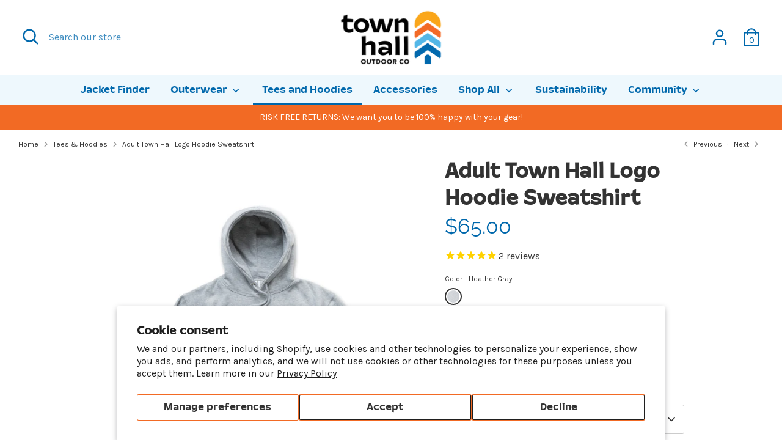

--- FILE ---
content_type: text/html; charset=utf-8
request_url: https://www.townhallco.com/collections/tees-and-hoodies/products/adult-town-hall-logo-hoodie-sweatshirt
body_size: 59470
content:
<!doctype html>
<html class="no-js supports-no-cookies" lang="en" fontify-lang="en">
  <script type="text/javascript">
    (function(c,l,a,r,i,t,y){
        c[a]=c[a]||function(){(c[a].q=c[a].q||[]).push(arguments)};
        t=l.createElement(r);t.async=1;t.src="https://www.clarity.ms/tag/"+i;
        y=l.getElementsByTagName(r)[0];y.parentNode.insertBefore(t,y);
    })(window, document, "clarity", "script", "lz6y78emqw");
  </script>
  <head>
    <!-- Google tag (gtag.js) -->
    <script async src="https://www.googletagmanager.com/gtag/js?id=G-2HVWBL95N9"></script>
    <script>
      window.dataLayer = window.dataLayer || [];
      function gtag(){dataLayer.push(arguments);}
      gtag('js', new Date());

      gtag('config', 'G-2HVWBL95N9');
    </script>

    <!-- Boost 2.0.1 -->
    <meta charset="utf-8" />
<meta name="viewport" content="width=device-width,initial-scale=1.0" />
<meta http-equiv="X-UA-Compatible" content="IE=edge">

<link rel="preconnect" href="https://cdn.shopify.com" crossorigin>
<link rel="preconnect" href="https://fonts.shopify.com" crossorigin>
<link rel="preconnect" href="https://monorail-edge.shopifysvc.com"><link rel="preload" as="font" href="//www.townhallco.com/cdn/fonts/karla/karla_n4.40497e07df527e6a50e58fb17ef1950c72f3e32c.woff2" type="font/woff2" crossorigin><link rel="preload" as="font" href="//www.townhallco.com/cdn/fonts/karla/karla_n7.4358a847d4875593d69cfc3f8cc0b44c17b3ed03.woff2" type="font/woff2" crossorigin><link rel="preload" as="font" href="//www.townhallco.com/cdn/fonts/karla/karla_i4.2086039c16bcc3a78a72a2f7b471e3c4a7f873a6.woff2" type="font/woff2" crossorigin><link rel="preload" as="font" href="//www.townhallco.com/cdn/fonts/karla/karla_i7.fe031cd65d6e02906286add4f6dda06afc2615f0.woff2" type="font/woff2" crossorigin><link rel="preload" as="font" href="//www.townhallco.com/cdn/fonts/karla/karla_n4.40497e07df527e6a50e58fb17ef1950c72f3e32c.woff2" type="font/woff2" crossorigin><link rel="preload" as="font" href="//www.townhallco.com/cdn/fonts/raleway/raleway_n4.2c76ddd103ff0f30b1230f13e160330ff8b2c68a.woff2" type="font/woff2" crossorigin><link rel="preload" as="font" href="//www.townhallco.com/cdn/fonts/raleway/raleway_n4.2c76ddd103ff0f30b1230f13e160330ff8b2c68a.woff2" type="font/woff2" crossorigin><link rel="preload" href="//www.townhallco.com/cdn/shop/t/15/assets/vendor.js?v=148173677469431220501746272012" as="script">
<link rel="preload" href="//www.townhallco.com/cdn/shop/t/15/assets/theme.js?v=36045149460383099681746272012" as="script"><link rel="canonical" href="https://www.townhallco.com/products/adult-town-hall-logo-hoodie-sweatshirt" /><link rel="shortcut icon" href="//www.townhallco.com/cdn/shop/files/TownHall_Treesicle_32x32_a2761558-9734-4455-876e-6c8b9c3f334a.png?v=1636403505" type="image/png" /><meta name="description" content="From bike park adventures to hammock hangs, this super comfy Town Hall hoodie sweatshirt is your new go-to layer. Sustainably crafted for adults who love the outdoors.">

    <meta name="theme-color" content="#f26a24">

    
    <title>
    Adult Town Hall Logo Hoodie | Sustainable Comfort for Outdoor Life
    
    
    
      &ndash; Town Hall Outdoor Co
    
  </title>

    <meta property="og:site_name" content="Town Hall Outdoor Co">
<meta property="og:url" content="https://www.townhallco.com/products/adult-town-hall-logo-hoodie-sweatshirt">
<meta property="og:title" content="Adult Town Hall Logo Hoodie | Sustainable Comfort for Outdoor Life">
<meta property="og:type" content="product">
<meta property="og:description" content="From bike park adventures to hammock hangs, this super comfy Town Hall hoodie sweatshirt is your new go-to layer. Sustainably crafted for adults who love the outdoors."><meta property="og:image" content="http://www.townhallco.com/cdn/shop/products/TownHall074_1200x1200.jpg?v=1754941365">
  <meta property="og:image:secure_url" content="https://www.townhallco.com/cdn/shop/products/TownHall074_1200x1200.jpg?v=1754941365">
  <meta property="og:image:width" content="2000">
  <meta property="og:image:height" content="2000"><meta property="og:price:amount" content="65.00">
  <meta property="og:price:currency" content="USD"><meta name="twitter:card" content="summary_large_image">
<meta name="twitter:title" content="Adult Town Hall Logo Hoodie | Sustainable Comfort for Outdoor Life">
<meta name="twitter:description" content="From bike park adventures to hammock hangs, this super comfy Town Hall hoodie sweatshirt is your new go-to layer. Sustainably crafted for adults who love the outdoors.">


    <link href="//www.townhallco.com/cdn/shop/t/15/assets/styles.css?v=101219598031427391731764418929" rel="stylesheet" type="text/css" media="all" />
    <script
      src="https://code.jquery.com/jquery-3.7.1.min.js"
      integrity="sha256-/JqT3SQfawRcv/BIHPThkBvs0OEvtFFmqPF/lYI/Cxo="
      crossorigin="anonymous"
    ></script>
    <script>
      document.documentElement.className = document.documentElement.className.replace('no-js', 'js');
      window.theme = window.theme || {};
      window.slate = window.slate || {};
      theme.moneyFormat = "${{amount}}",
      theme.strings = {
        addToCart: "Add to Cart",
        unavailable: "Unavailable",
        addressError: "Error looking up that address",
        addressNoResults: "No results for that address",
        addressQueryLimit: "You have exceeded the Google API usage limit. Consider upgrading to a \u003ca href=\"https:\/\/developers.google.com\/maps\/premium\/usage-limits\"\u003ePremium Plan\u003c\/a\u003e.",
        authError: "There was a problem authenticating your Google Maps API Key.",
        addingToCart: "Adding",
        addedToCart: "Added",
        addedToCartPopupTitle: "Added:",
        addedToCartPopupItems: "Items",
        addedToCartPopupSubtotal: "Subtotal",
        addedToCartPopupGoToCart: "Checkout",
        cartTermsNotChecked: "You must agree to the terms and conditions before continuing.",
        searchLoading: "Loading",
        searchMoreResults: "See all results",
        searchNoResults: "No results",
        priceFrom: "From",
        quantityTooHigh: "You can only have [[ quantity ]] in your cart",
        onSale: "On Sale",
        soldOut: "Sold Out",
        unitPriceSeparator: " \/ ",
        close: "Close",
        cart_shipping_calculator_hide_calculator: "Hide shipping calculator",
        cart_shipping_calculator_title: "Get shipping estimates",
        cart_general_hide_note: "Hide instructions for seller",
        cart_general_show_note: "Add instructions for seller",
        previous: "Previous",
        next: "Next"
      }
      theme.routes = {
        account_login_url: 'https://www.townhallco.com/customer_authentication/redirect?locale=en&region_country=US',
        account_register_url: 'https://account.townhallco.com?locale=en',
        account_addresses_url: '/account/addresses',
        search_url: '/search',
        cart_url: '/cart',
        cart_add_url: '/cart/add',
        cart_change_url: '/cart/change',
        product_recommendations_url: '/recommendations/products'
      }
      theme.settings = {
        uniformProductGridImagesEnabled: true,
        soldLabelEnabled: true,
        saleLabelEnabled: true,
        gridShowVendor: false
      }
    </script><script>window.performance && window.performance.mark && window.performance.mark('shopify.content_for_header.start');</script><meta name="facebook-domain-verification" content="f0mj5my7qziz4in8dgbu0g8ojgkc4h">
<meta name="facebook-domain-verification" content="tc22jabf3c6zh6lx9uwwgluclr7k9f">
<meta name="google-site-verification" content="xkD3LGxBmevn7qlwSFM2nSVysu9QEW83MCJrmbMSc_o">
<meta id="shopify-digital-wallet" name="shopify-digital-wallet" content="/51238207644/digital_wallets/dialog">
<meta name="shopify-checkout-api-token" content="aafcf9ac6dffc8615c2ae1b1b220a0a3">
<meta id="in-context-paypal-metadata" data-shop-id="51238207644" data-venmo-supported="false" data-environment="production" data-locale="en_US" data-paypal-v4="true" data-currency="USD">
<link rel="alternate" type="application/json+oembed" href="https://www.townhallco.com/products/adult-town-hall-logo-hoodie-sweatshirt.oembed">
<script async="async" src="/checkouts/internal/preloads.js?locale=en-US"></script>
<link rel="preconnect" href="https://shop.app" crossorigin="anonymous">
<script async="async" src="https://shop.app/checkouts/internal/preloads.js?locale=en-US&shop_id=51238207644" crossorigin="anonymous"></script>
<script id="apple-pay-shop-capabilities" type="application/json">{"shopId":51238207644,"countryCode":"US","currencyCode":"USD","merchantCapabilities":["supports3DS"],"merchantId":"gid:\/\/shopify\/Shop\/51238207644","merchantName":"Town Hall Outdoor Co","requiredBillingContactFields":["postalAddress","email"],"requiredShippingContactFields":["postalAddress","email"],"shippingType":"shipping","supportedNetworks":["visa","masterCard","amex","discover","elo","jcb"],"total":{"type":"pending","label":"Town Hall Outdoor Co","amount":"1.00"},"shopifyPaymentsEnabled":true,"supportsSubscriptions":true}</script>
<script id="shopify-features" type="application/json">{"accessToken":"aafcf9ac6dffc8615c2ae1b1b220a0a3","betas":["rich-media-storefront-analytics"],"domain":"www.townhallco.com","predictiveSearch":true,"shopId":51238207644,"locale":"en"}</script>
<script>var Shopify = Shopify || {};
Shopify.shop = "town-hall-co.myshopify.com";
Shopify.locale = "en";
Shopify.currency = {"active":"USD","rate":"1.0"};
Shopify.country = "US";
Shopify.theme = {"name":"Boost (03-05-2025)","id":150022783214,"schema_name":"Boost","schema_version":"2.0.1","theme_store_id":863,"role":"main"};
Shopify.theme.handle = "null";
Shopify.theme.style = {"id":null,"handle":null};
Shopify.cdnHost = "www.townhallco.com/cdn";
Shopify.routes = Shopify.routes || {};
Shopify.routes.root = "/";</script>
<script type="module">!function(o){(o.Shopify=o.Shopify||{}).modules=!0}(window);</script>
<script>!function(o){function n(){var o=[];function n(){o.push(Array.prototype.slice.apply(arguments))}return n.q=o,n}var t=o.Shopify=o.Shopify||{};t.loadFeatures=n(),t.autoloadFeatures=n()}(window);</script>
<script>
  window.ShopifyPay = window.ShopifyPay || {};
  window.ShopifyPay.apiHost = "shop.app\/pay";
  window.ShopifyPay.redirectState = null;
</script>
<script id="shop-js-analytics" type="application/json">{"pageType":"product"}</script>
<script defer="defer" async type="module" src="//www.townhallco.com/cdn/shopifycloud/shop-js/modules/v2/client.init-shop-cart-sync_D0dqhulL.en.esm.js"></script>
<script defer="defer" async type="module" src="//www.townhallco.com/cdn/shopifycloud/shop-js/modules/v2/chunk.common_CpVO7qML.esm.js"></script>
<script type="module">
  await import("//www.townhallco.com/cdn/shopifycloud/shop-js/modules/v2/client.init-shop-cart-sync_D0dqhulL.en.esm.js");
await import("//www.townhallco.com/cdn/shopifycloud/shop-js/modules/v2/chunk.common_CpVO7qML.esm.js");

  window.Shopify.SignInWithShop?.initShopCartSync?.({"fedCMEnabled":true,"windoidEnabled":true});

</script>
<script defer="defer" async type="module" src="//www.townhallco.com/cdn/shopifycloud/shop-js/modules/v2/client.payment-terms_BmrqWn8r.en.esm.js"></script>
<script defer="defer" async type="module" src="//www.townhallco.com/cdn/shopifycloud/shop-js/modules/v2/chunk.common_CpVO7qML.esm.js"></script>
<script defer="defer" async type="module" src="//www.townhallco.com/cdn/shopifycloud/shop-js/modules/v2/chunk.modal_DKF6x0Jh.esm.js"></script>
<script type="module">
  await import("//www.townhallco.com/cdn/shopifycloud/shop-js/modules/v2/client.payment-terms_BmrqWn8r.en.esm.js");
await import("//www.townhallco.com/cdn/shopifycloud/shop-js/modules/v2/chunk.common_CpVO7qML.esm.js");
await import("//www.townhallco.com/cdn/shopifycloud/shop-js/modules/v2/chunk.modal_DKF6x0Jh.esm.js");

  
</script>
<script>
  window.Shopify = window.Shopify || {};
  if (!window.Shopify.featureAssets) window.Shopify.featureAssets = {};
  window.Shopify.featureAssets['shop-js'] = {"shop-cart-sync":["modules/v2/client.shop-cart-sync_D9bwt38V.en.esm.js","modules/v2/chunk.common_CpVO7qML.esm.js"],"init-fed-cm":["modules/v2/client.init-fed-cm_BJ8NPuHe.en.esm.js","modules/v2/chunk.common_CpVO7qML.esm.js"],"init-shop-email-lookup-coordinator":["modules/v2/client.init-shop-email-lookup-coordinator_pVrP2-kG.en.esm.js","modules/v2/chunk.common_CpVO7qML.esm.js"],"shop-cash-offers":["modules/v2/client.shop-cash-offers_CNh7FWN-.en.esm.js","modules/v2/chunk.common_CpVO7qML.esm.js","modules/v2/chunk.modal_DKF6x0Jh.esm.js"],"init-shop-cart-sync":["modules/v2/client.init-shop-cart-sync_D0dqhulL.en.esm.js","modules/v2/chunk.common_CpVO7qML.esm.js"],"init-windoid":["modules/v2/client.init-windoid_DaoAelzT.en.esm.js","modules/v2/chunk.common_CpVO7qML.esm.js"],"shop-toast-manager":["modules/v2/client.shop-toast-manager_1DND8Tac.en.esm.js","modules/v2/chunk.common_CpVO7qML.esm.js"],"pay-button":["modules/v2/client.pay-button_CFeQi1r6.en.esm.js","modules/v2/chunk.common_CpVO7qML.esm.js"],"shop-button":["modules/v2/client.shop-button_Ca94MDdQ.en.esm.js","modules/v2/chunk.common_CpVO7qML.esm.js"],"shop-login-button":["modules/v2/client.shop-login-button_DPYNfp1Z.en.esm.js","modules/v2/chunk.common_CpVO7qML.esm.js","modules/v2/chunk.modal_DKF6x0Jh.esm.js"],"avatar":["modules/v2/client.avatar_BTnouDA3.en.esm.js"],"shop-follow-button":["modules/v2/client.shop-follow-button_BMKh4nJE.en.esm.js","modules/v2/chunk.common_CpVO7qML.esm.js","modules/v2/chunk.modal_DKF6x0Jh.esm.js"],"init-customer-accounts-sign-up":["modules/v2/client.init-customer-accounts-sign-up_CJXi5kRN.en.esm.js","modules/v2/client.shop-login-button_DPYNfp1Z.en.esm.js","modules/v2/chunk.common_CpVO7qML.esm.js","modules/v2/chunk.modal_DKF6x0Jh.esm.js"],"init-shop-for-new-customer-accounts":["modules/v2/client.init-shop-for-new-customer-accounts_BoBxkgWu.en.esm.js","modules/v2/client.shop-login-button_DPYNfp1Z.en.esm.js","modules/v2/chunk.common_CpVO7qML.esm.js","modules/v2/chunk.modal_DKF6x0Jh.esm.js"],"init-customer-accounts":["modules/v2/client.init-customer-accounts_DCuDTzpR.en.esm.js","modules/v2/client.shop-login-button_DPYNfp1Z.en.esm.js","modules/v2/chunk.common_CpVO7qML.esm.js","modules/v2/chunk.modal_DKF6x0Jh.esm.js"],"checkout-modal":["modules/v2/client.checkout-modal_U_3e4VxF.en.esm.js","modules/v2/chunk.common_CpVO7qML.esm.js","modules/v2/chunk.modal_DKF6x0Jh.esm.js"],"lead-capture":["modules/v2/client.lead-capture_DEgn0Z8u.en.esm.js","modules/v2/chunk.common_CpVO7qML.esm.js","modules/v2/chunk.modal_DKF6x0Jh.esm.js"],"shop-login":["modules/v2/client.shop-login_CoM5QKZ_.en.esm.js","modules/v2/chunk.common_CpVO7qML.esm.js","modules/v2/chunk.modal_DKF6x0Jh.esm.js"],"payment-terms":["modules/v2/client.payment-terms_BmrqWn8r.en.esm.js","modules/v2/chunk.common_CpVO7qML.esm.js","modules/v2/chunk.modal_DKF6x0Jh.esm.js"]};
</script>
<script>(function() {
  var isLoaded = false;
  function asyncLoad() {
    if (isLoaded) return;
    isLoaded = true;
    var urls = ["https:\/\/sdks.automizely.com\/conversions\/v1\/conversions.js?app_connection_id=1601a31c37e245f9b66ff8591cc05ab2\u0026mapped_org_id=84b5830b013ef5ae59111763ab73befd_v1\u0026shop=town-hall-co.myshopify.com","https:\/\/cdn.popt.in\/pixel.js?id=2ce6b1bdf862b\u0026shop=town-hall-co.myshopify.com","https:\/\/pc-quiz.s3.us-east-2.amazonaws.com\/current\/quiz-loader.min.js?shop=town-hall-co.myshopify.com","https:\/\/widget.ecocart.tools\/ecocart.js?shop_name=town-hall-co.myshopify.com\u0026shop=town-hall-co.myshopify.com","https:\/\/admin.revenuehunt.com\/embed.js?shop=town-hall-co.myshopify.com"];
    for (var i = 0; i < urls.length; i++) {
      var s = document.createElement('script');
      s.type = 'text/javascript';
      s.async = true;
      s.src = urls[i];
      var x = document.getElementsByTagName('script')[0];
      x.parentNode.insertBefore(s, x);
    }
  };
  if(window.attachEvent) {
    window.attachEvent('onload', asyncLoad);
  } else {
    window.addEventListener('load', asyncLoad, false);
  }
})();</script>
<script id="__st">var __st={"a":51238207644,"offset":-25200,"reqid":"21589a7a-d1d1-4d64-88d5-53124f776651-1765130206","pageurl":"www.townhallco.com\/collections\/tees-and-hoodies\/products\/adult-town-hall-logo-hoodie-sweatshirt","u":"5c578b6fab8d","p":"product","rtyp":"product","rid":7049949937820};</script>
<script>window.ShopifyPaypalV4VisibilityTracking = true;</script>
<script id="captcha-bootstrap">!function(){'use strict';const t='contact',e='account',n='new_comment',o=[[t,t],['blogs',n],['comments',n],[t,'customer']],c=[[e,'customer_login'],[e,'guest_login'],[e,'recover_customer_password'],[e,'create_customer']],r=t=>t.map((([t,e])=>`form[action*='/${t}']:not([data-nocaptcha='true']) input[name='form_type'][value='${e}']`)).join(','),a=t=>()=>t?[...document.querySelectorAll(t)].map((t=>t.form)):[];function s(){const t=[...o],e=r(t);return a(e)}const i='password',u='form_key',d=['recaptcha-v3-token','g-recaptcha-response','h-captcha-response',i],f=()=>{try{return window.sessionStorage}catch{return}},m='__shopify_v',_=t=>t.elements[u];function p(t,e,n=!1){try{const o=window.sessionStorage,c=JSON.parse(o.getItem(e)),{data:r}=function(t){const{data:e,action:n}=t;return t[m]||n?{data:e,action:n}:{data:t,action:n}}(c);for(const[e,n]of Object.entries(r))t.elements[e]&&(t.elements[e].value=n);n&&o.removeItem(e)}catch(o){console.error('form repopulation failed',{error:o})}}const l='form_type',E='cptcha';function T(t){t.dataset[E]=!0}const w=window,h=w.document,L='Shopify',v='ce_forms',y='captcha';let A=!1;((t,e)=>{const n=(g='f06e6c50-85a8-45c8-87d0-21a2b65856fe',I='https://cdn.shopify.com/shopifycloud/storefront-forms-hcaptcha/ce_storefront_forms_captcha_hcaptcha.v1.5.2.iife.js',D={infoText:'Protected by hCaptcha',privacyText:'Privacy',termsText:'Terms'},(t,e,n)=>{const o=w[L][v],c=o.bindForm;if(c)return c(t,g,e,D).then(n);var r;o.q.push([[t,g,e,D],n]),r=I,A||(h.body.append(Object.assign(h.createElement('script'),{id:'captcha-provider',async:!0,src:r})),A=!0)});var g,I,D;w[L]=w[L]||{},w[L][v]=w[L][v]||{},w[L][v].q=[],w[L][y]=w[L][y]||{},w[L][y].protect=function(t,e){n(t,void 0,e),T(t)},Object.freeze(w[L][y]),function(t,e,n,w,h,L){const[v,y,A,g]=function(t,e,n){const i=e?o:[],u=t?c:[],d=[...i,...u],f=r(d),m=r(i),_=r(d.filter((([t,e])=>n.includes(e))));return[a(f),a(m),a(_),s()]}(w,h,L),I=t=>{const e=t.target;return e instanceof HTMLFormElement?e:e&&e.form},D=t=>v().includes(t);t.addEventListener('submit',(t=>{const e=I(t);if(!e)return;const n=D(e)&&!e.dataset.hcaptchaBound&&!e.dataset.recaptchaBound,o=_(e),c=g().includes(e)&&(!o||!o.value);(n||c)&&t.preventDefault(),c&&!n&&(function(t){try{if(!f())return;!function(t){const e=f();if(!e)return;const n=_(t);if(!n)return;const o=n.value;o&&e.removeItem(o)}(t);const e=Array.from(Array(32),(()=>Math.random().toString(36)[2])).join('');!function(t,e){_(t)||t.append(Object.assign(document.createElement('input'),{type:'hidden',name:u})),t.elements[u].value=e}(t,e),function(t,e){const n=f();if(!n)return;const o=[...t.querySelectorAll(`input[type='${i}']`)].map((({name:t})=>t)),c=[...d,...o],r={};for(const[a,s]of new FormData(t).entries())c.includes(a)||(r[a]=s);n.setItem(e,JSON.stringify({[m]:1,action:t.action,data:r}))}(t,e)}catch(e){console.error('failed to persist form',e)}}(e),e.submit())}));const S=(t,e)=>{t&&!t.dataset[E]&&(n(t,e.some((e=>e===t))),T(t))};for(const o of['focusin','change'])t.addEventListener(o,(t=>{const e=I(t);D(e)&&S(e,y())}));const B=e.get('form_key'),M=e.get(l),P=B&&M;t.addEventListener('DOMContentLoaded',(()=>{const t=y();if(P)for(const e of t)e.elements[l].value===M&&p(e,B);[...new Set([...A(),...v().filter((t=>'true'===t.dataset.shopifyCaptcha))])].forEach((e=>S(e,t)))}))}(h,new URLSearchParams(w.location.search),n,t,e,['guest_login'])})(!0,!0)}();</script>
<script integrity="sha256-52AcMU7V7pcBOXWImdc/TAGTFKeNjmkeM1Pvks/DTgc=" data-source-attribution="shopify.loadfeatures" defer="defer" src="//www.townhallco.com/cdn/shopifycloud/storefront/assets/storefront/load_feature-81c60534.js" crossorigin="anonymous"></script>
<script crossorigin="anonymous" defer="defer" src="//www.townhallco.com/cdn/shopifycloud/storefront/assets/shopify_pay/storefront-65b4c6d7.js?v=20250812"></script>
<script data-source-attribution="shopify.dynamic_checkout.dynamic.init">var Shopify=Shopify||{};Shopify.PaymentButton=Shopify.PaymentButton||{isStorefrontPortableWallets:!0,init:function(){window.Shopify.PaymentButton.init=function(){};var t=document.createElement("script");t.src="https://www.townhallco.com/cdn/shopifycloud/portable-wallets/latest/portable-wallets.en.js",t.type="module",document.head.appendChild(t)}};
</script>
<script data-source-attribution="shopify.dynamic_checkout.buyer_consent">
  function portableWalletsHideBuyerConsent(e){var t=document.getElementById("shopify-buyer-consent"),n=document.getElementById("shopify-subscription-policy-button");t&&n&&(t.classList.add("hidden"),t.setAttribute("aria-hidden","true"),n.removeEventListener("click",e))}function portableWalletsShowBuyerConsent(e){var t=document.getElementById("shopify-buyer-consent"),n=document.getElementById("shopify-subscription-policy-button");t&&n&&(t.classList.remove("hidden"),t.removeAttribute("aria-hidden"),n.addEventListener("click",e))}window.Shopify?.PaymentButton&&(window.Shopify.PaymentButton.hideBuyerConsent=portableWalletsHideBuyerConsent,window.Shopify.PaymentButton.showBuyerConsent=portableWalletsShowBuyerConsent);
</script>
<script>
  function portableWalletsCleanup(e){e&&e.src&&console.error("Failed to load portable wallets script "+e.src);var t=document.querySelectorAll("shopify-accelerated-checkout .shopify-payment-button__skeleton, shopify-accelerated-checkout-cart .wallet-cart-button__skeleton"),e=document.getElementById("shopify-buyer-consent");for(let e=0;e<t.length;e++)t[e].remove();e&&e.remove()}function portableWalletsNotLoadedAsModule(e){e instanceof ErrorEvent&&"string"==typeof e.message&&e.message.includes("import.meta")&&"string"==typeof e.filename&&e.filename.includes("portable-wallets")&&(window.removeEventListener("error",portableWalletsNotLoadedAsModule),window.Shopify.PaymentButton.failedToLoad=e,"loading"===document.readyState?document.addEventListener("DOMContentLoaded",window.Shopify.PaymentButton.init):window.Shopify.PaymentButton.init())}window.addEventListener("error",portableWalletsNotLoadedAsModule);
</script>

<script type="module" src="https://www.townhallco.com/cdn/shopifycloud/portable-wallets/latest/portable-wallets.en.js" onError="portableWalletsCleanup(this)" crossorigin="anonymous"></script>
<script nomodule>
  document.addEventListener("DOMContentLoaded", portableWalletsCleanup);
</script>

<script id='scb4127' type='text/javascript' async='' src='https://www.townhallco.com/cdn/shopifycloud/privacy-banner/storefront-banner.js'></script><link id="shopify-accelerated-checkout-styles" rel="stylesheet" media="screen" href="https://www.townhallco.com/cdn/shopifycloud/portable-wallets/latest/accelerated-checkout-backwards-compat.css" crossorigin="anonymous">
<style id="shopify-accelerated-checkout-cart">
        #shopify-buyer-consent {
  margin-top: 1em;
  display: inline-block;
  width: 100%;
}

#shopify-buyer-consent.hidden {
  display: none;
}

#shopify-subscription-policy-button {
  background: none;
  border: none;
  padding: 0;
  text-decoration: underline;
  font-size: inherit;
  cursor: pointer;
}

#shopify-subscription-policy-button::before {
  box-shadow: none;
}

      </style>
<script id="sections-script" data-sections="product-recommendations" defer="defer" src="//www.townhallco.com/cdn/shop/t/15/compiled_assets/scripts.js?3934"></script>
<script>window.performance && window.performance.mark && window.performance.mark('shopify.content_for_header.end');</script>

    <style id="rafp-stylesheet">{font-family:"ABeeZee";font-weight:400; font-style:normal;}</style>
    
    
              <script>
              function fn(){
                if (typeof BSS_SL.configData == 'undefined') {
                    if(window.location.pathname == '/pages/store-locator'){
                        document.getElementById("PageContainer").remove();
                    }
                }
              }
            if (document.readyState === "complete" || document.readyState === "interactive") {
                setTimeout(fn, 1);
            } else {
            document.addEventListener("DOMContentLoaded", fn);
            }
          </script> <script id="bss-store-locator-cluster" src='https://developers.google.com/maps/documentation/javascript/examples/markerclusterer/markerclusterer.js'>

</script>
  <!-- BEGIN app block: shopify://apps/conversion/blocks/seona_by_styleai/c2fdd8a2-5abf-48be-ab7f-5378cb014677 --><script src="https://p.usestyle.ai" defer></script>

<!-- END app block --><!-- BEGIN app block: shopify://apps/klaviyo-email-marketing-sms/blocks/klaviyo-onsite-embed/2632fe16-c075-4321-a88b-50b567f42507 -->












  <script async src="https://static.klaviyo.com/onsite/js/UxC7Tm/klaviyo.js?company_id=UxC7Tm"></script>
  <script>!function(){if(!window.klaviyo){window._klOnsite=window._klOnsite||[];try{window.klaviyo=new Proxy({},{get:function(n,i){return"push"===i?function(){var n;(n=window._klOnsite).push.apply(n,arguments)}:function(){for(var n=arguments.length,o=new Array(n),w=0;w<n;w++)o[w]=arguments[w];var t="function"==typeof o[o.length-1]?o.pop():void 0,e=new Promise((function(n){window._klOnsite.push([i].concat(o,[function(i){t&&t(i),n(i)}]))}));return e}}})}catch(n){window.klaviyo=window.klaviyo||[],window.klaviyo.push=function(){var n;(n=window._klOnsite).push.apply(n,arguments)}}}}();</script>

  
    <script id="viewed_product">
      if (item == null) {
        var _learnq = _learnq || [];

        var MetafieldReviews = null
        var MetafieldYotpoRating = null
        var MetafieldYotpoCount = null
        var MetafieldLooxRating = null
        var MetafieldLooxCount = null
        var okendoProduct = null
        var okendoProductReviewCount = null
        var okendoProductReviewAverageValue = null
        try {
          // The following fields are used for Customer Hub recently viewed in order to add reviews.
          // This information is not part of __kla_viewed. Instead, it is part of __kla_viewed_reviewed_items
          MetafieldReviews = {"rating":{"scale_min":"1.0","scale_max":"5.0","value":"5.0"},"rating_count":2};
          MetafieldYotpoRating = null
          MetafieldYotpoCount = null
          MetafieldLooxRating = null
          MetafieldLooxCount = null

          okendoProduct = null
          // If the okendo metafield is not legacy, it will error, which then requires the new json formatted data
          if (okendoProduct && 'error' in okendoProduct) {
            okendoProduct = null
          }
          okendoProductReviewCount = okendoProduct ? okendoProduct.reviewCount : null
          okendoProductReviewAverageValue = okendoProduct ? okendoProduct.reviewAverageValue : null
        } catch (error) {
          console.error('Error in Klaviyo onsite reviews tracking:', error);
        }

        var item = {
          Name: "Adult Town Hall Logo Hoodie Sweatshirt",
          ProductID: 7049949937820,
          Categories: ["Adults","Holiday Gifting For The Whole Fam","Let the Sun Times Roll","Logowear \u0026 Gift Cards","Mother's Day Every Day","New Products","Not On Sale","Shop All","Tees \u0026 Hoodies","Warm(er) Weather Gear"],
          ImageURL: "https://www.townhallco.com/cdn/shop/products/TownHall074_grande.jpg?v=1754941365",
          URL: "https://www.townhallco.com/products/adult-town-hall-logo-hoodie-sweatshirt",
          Brand: "Town Hall Outdoor Co",
          Price: "$65.00",
          Value: "65.00",
          CompareAtPrice: "$0.00"
        };
        _learnq.push(['track', 'Viewed Product', item]);
        _learnq.push(['trackViewedItem', {
          Title: item.Name,
          ItemId: item.ProductID,
          Categories: item.Categories,
          ImageUrl: item.ImageURL,
          Url: item.URL,
          Metadata: {
            Brand: item.Brand,
            Price: item.Price,
            Value: item.Value,
            CompareAtPrice: item.CompareAtPrice
          },
          metafields:{
            reviews: MetafieldReviews,
            yotpo:{
              rating: MetafieldYotpoRating,
              count: MetafieldYotpoCount,
            },
            loox:{
              rating: MetafieldLooxRating,
              count: MetafieldLooxCount,
            },
            okendo: {
              rating: okendoProductReviewAverageValue,
              count: okendoProductReviewCount,
            }
          }
        }]);
      }
    </script>
  




  <script>
    window.klaviyoReviewsProductDesignMode = false
  </script>







<!-- END app block --><!-- BEGIN app block: shopify://apps/fontify/blocks/app-embed/334490e2-2153-4a2e-a452-e90bdeffa3cc --><meta name="fontify-picker" content="https://cdn.shopify.com/extensions/48fc5dd9-ffb5-4fff-a905-95b90642715e/fontify-3/assets/main.js">
<link rel="preconnect" href="https://cdn.nitroapps.co" crossorigin=""><!-- Shop metafields --><link rel="stylesheet" href="//fonts.googleapis.com/css?family=Karla:100,200,300,400,500,600,700,800,900" />


<style type="text/css" id="nitro-fontify" >
	/** {"overwrite":true,"mobile":false,"desktop":false,"stylesheet":null,"languages":[]}**/
				 
		 
					@font-face {
				font-family: 'Dotties Vanilla Regular';
				src: url(https://cdn.shopify.com/s/files/1/2800/8456/t/6/assets/town-hall-co-dotties-vanilla-regular.woff?v=1610909801);
			}
			li,.announcement-bar__content {
				font-family: 'Dotties Vanilla Regular' !important;
				
				/** 3 **/
			}
		 
		
		/** {"overwrite":true,"mobile":false,"desktop":false,"stylesheet":null,"languages":[]}**/
				 
		 
					@font-face {
				font-family: 'Dottie Vanilla Medium';
				src: url(https://cdn.shopify.com/s/files/1/2800/8456/t/6/assets/town-hall-co-dottie-vanilla-medium.woff?v=1610909918);
			}
			h1,h2,h3,h4,.sw-instagram-header-title p span {
				font-family: 'Dottie Vanilla Medium' !important;
				
				/** 3 **/
			}
		 
		
		/** {"overwrite":true,"mobile":false,"desktop":false,"stylesheet":null,"languages":[]}**/
				 
		 
					h5,h6,p,li,a{
				font-family: 'Karla' !important;/** end **/
				
			}
		 
		/** {"overwrite":true,"mobile":false,"desktop":false,"stylesheet":null,"languages":[]}**/
				 
		 
					@font-face {
				font-family: 'Dotties Vanilla Bold';
				src: url(https://cdn.shopify.com/s/files/1/2800/8456/t/6/assets/town-hall-co-dotties-vanilla-bold.woff?v=1610909677);
			}
			.btn > span  ,a.btn ,button ,.site-nav>.site-nav__item>.site-nav__link  ,.mobile-site-nav__link {
				font-family: 'Dotties Vanilla Bold' !important;
				
				/** 3 **/
			}
		 
		
	</style>
<script type="text/javascript">
!function(){if(window.opener){window.addEventListener("message",(function t(n){if("fontify_ready"==n.data.action){!function(){let e=setInterval((function(){window.opener&&!window.opener.closed||(clearInterval(e),window.close())}),1e3)}();let n=document.createElement("script");n.type="text/javascript",n.src=e,document.body.appendChild(n),window.removeEventListener("message",t)}}),!1);let e=document.querySelector('meta[name="fontify-picker"]').getAttribute("content");setTimeout(()=>{window.opener.postMessage({action:"init",data:JSON.parse(JSON.stringify({}))},"https://fontify.nitroapps.co")},200)}}();
</script>
<!-- END app block --><script src="https://cdn.shopify.com/extensions/019a95b7-f8f5-7151-96ef-a38c6e02e49c/socialwidget-instafeed-74/assets/social-widget.min.js" type="text/javascript" defer="defer"></script>
<script src="https://cdn.shopify.com/extensions/019ae33c-8bb1-7729-8cc2-4ace39385955/color-swatch-204/assets/globoswatch.js" type="text/javascript" defer="defer"></script>
<link href="https://monorail-edge.shopifysvc.com" rel="dns-prefetch">
<script>(function(){if ("sendBeacon" in navigator && "performance" in window) {try {var session_token_from_headers = performance.getEntriesByType('navigation')[0].serverTiming.find(x => x.name == '_s').description;} catch {var session_token_from_headers = undefined;}var session_cookie_matches = document.cookie.match(/_shopify_s=([^;]*)/);var session_token_from_cookie = session_cookie_matches && session_cookie_matches.length === 2 ? session_cookie_matches[1] : "";var session_token = session_token_from_headers || session_token_from_cookie || "";function handle_abandonment_event(e) {var entries = performance.getEntries().filter(function(entry) {return /monorail-edge.shopifysvc.com/.test(entry.name);});if (!window.abandonment_tracked && entries.length === 0) {window.abandonment_tracked = true;var currentMs = Date.now();var navigation_start = performance.timing.navigationStart;var payload = {shop_id: 51238207644,url: window.location.href,navigation_start,duration: currentMs - navigation_start,session_token,page_type: "product"};window.navigator.sendBeacon("https://monorail-edge.shopifysvc.com/v1/produce", JSON.stringify({schema_id: "online_store_buyer_site_abandonment/1.1",payload: payload,metadata: {event_created_at_ms: currentMs,event_sent_at_ms: currentMs}}));}}window.addEventListener('pagehide', handle_abandonment_event);}}());</script>
<script id="web-pixels-manager-setup">(function e(e,d,r,n,o){if(void 0===o&&(o={}),!Boolean(null===(a=null===(i=window.Shopify)||void 0===i?void 0:i.analytics)||void 0===a?void 0:a.replayQueue)){var i,a;window.Shopify=window.Shopify||{};var t=window.Shopify;t.analytics=t.analytics||{};var s=t.analytics;s.replayQueue=[],s.publish=function(e,d,r){return s.replayQueue.push([e,d,r]),!0};try{self.performance.mark("wpm:start")}catch(e){}var l=function(){var e={modern:/Edge?\/(1{2}[4-9]|1[2-9]\d|[2-9]\d{2}|\d{4,})\.\d+(\.\d+|)|Firefox\/(1{2}[4-9]|1[2-9]\d|[2-9]\d{2}|\d{4,})\.\d+(\.\d+|)|Chrom(ium|e)\/(9{2}|\d{3,})\.\d+(\.\d+|)|(Maci|X1{2}).+ Version\/(15\.\d+|(1[6-9]|[2-9]\d|\d{3,})\.\d+)([,.]\d+|)( \(\w+\)|)( Mobile\/\w+|) Safari\/|Chrome.+OPR\/(9{2}|\d{3,})\.\d+\.\d+|(CPU[ +]OS|iPhone[ +]OS|CPU[ +]iPhone|CPU IPhone OS|CPU iPad OS)[ +]+(15[._]\d+|(1[6-9]|[2-9]\d|\d{3,})[._]\d+)([._]\d+|)|Android:?[ /-](13[3-9]|1[4-9]\d|[2-9]\d{2}|\d{4,})(\.\d+|)(\.\d+|)|Android.+Firefox\/(13[5-9]|1[4-9]\d|[2-9]\d{2}|\d{4,})\.\d+(\.\d+|)|Android.+Chrom(ium|e)\/(13[3-9]|1[4-9]\d|[2-9]\d{2}|\d{4,})\.\d+(\.\d+|)|SamsungBrowser\/([2-9]\d|\d{3,})\.\d+/,legacy:/Edge?\/(1[6-9]|[2-9]\d|\d{3,})\.\d+(\.\d+|)|Firefox\/(5[4-9]|[6-9]\d|\d{3,})\.\d+(\.\d+|)|Chrom(ium|e)\/(5[1-9]|[6-9]\d|\d{3,})\.\d+(\.\d+|)([\d.]+$|.*Safari\/(?![\d.]+ Edge\/[\d.]+$))|(Maci|X1{2}).+ Version\/(10\.\d+|(1[1-9]|[2-9]\d|\d{3,})\.\d+)([,.]\d+|)( \(\w+\)|)( Mobile\/\w+|) Safari\/|Chrome.+OPR\/(3[89]|[4-9]\d|\d{3,})\.\d+\.\d+|(CPU[ +]OS|iPhone[ +]OS|CPU[ +]iPhone|CPU IPhone OS|CPU iPad OS)[ +]+(10[._]\d+|(1[1-9]|[2-9]\d|\d{3,})[._]\d+)([._]\d+|)|Android:?[ /-](13[3-9]|1[4-9]\d|[2-9]\d{2}|\d{4,})(\.\d+|)(\.\d+|)|Mobile Safari.+OPR\/([89]\d|\d{3,})\.\d+\.\d+|Android.+Firefox\/(13[5-9]|1[4-9]\d|[2-9]\d{2}|\d{4,})\.\d+(\.\d+|)|Android.+Chrom(ium|e)\/(13[3-9]|1[4-9]\d|[2-9]\d{2}|\d{4,})\.\d+(\.\d+|)|Android.+(UC? ?Browser|UCWEB|U3)[ /]?(15\.([5-9]|\d{2,})|(1[6-9]|[2-9]\d|\d{3,})\.\d+)\.\d+|SamsungBrowser\/(5\.\d+|([6-9]|\d{2,})\.\d+)|Android.+MQ{2}Browser\/(14(\.(9|\d{2,})|)|(1[5-9]|[2-9]\d|\d{3,})(\.\d+|))(\.\d+|)|K[Aa][Ii]OS\/(3\.\d+|([4-9]|\d{2,})\.\d+)(\.\d+|)/},d=e.modern,r=e.legacy,n=navigator.userAgent;return n.match(d)?"modern":n.match(r)?"legacy":"unknown"}(),u="modern"===l?"modern":"legacy",c=(null!=n?n:{modern:"",legacy:""})[u],f=function(e){return[e.baseUrl,"/wpm","/b",e.hashVersion,"modern"===e.buildTarget?"m":"l",".js"].join("")}({baseUrl:d,hashVersion:r,buildTarget:u}),m=function(e){var d=e.version,r=e.bundleTarget,n=e.surface,o=e.pageUrl,i=e.monorailEndpoint;return{emit:function(e){var a=e.status,t=e.errorMsg,s=(new Date).getTime(),l=JSON.stringify({metadata:{event_sent_at_ms:s},events:[{schema_id:"web_pixels_manager_load/3.1",payload:{version:d,bundle_target:r,page_url:o,status:a,surface:n,error_msg:t},metadata:{event_created_at_ms:s}}]});if(!i)return console&&console.warn&&console.warn("[Web Pixels Manager] No Monorail endpoint provided, skipping logging."),!1;try{return self.navigator.sendBeacon.bind(self.navigator)(i,l)}catch(e){}var u=new XMLHttpRequest;try{return u.open("POST",i,!0),u.setRequestHeader("Content-Type","text/plain"),u.send(l),!0}catch(e){return console&&console.warn&&console.warn("[Web Pixels Manager] Got an unhandled error while logging to Monorail."),!1}}}}({version:r,bundleTarget:l,surface:e.surface,pageUrl:self.location.href,monorailEndpoint:e.monorailEndpoint});try{o.browserTarget=l,function(e){var d=e.src,r=e.async,n=void 0===r||r,o=e.onload,i=e.onerror,a=e.sri,t=e.scriptDataAttributes,s=void 0===t?{}:t,l=document.createElement("script"),u=document.querySelector("head"),c=document.querySelector("body");if(l.async=n,l.src=d,a&&(l.integrity=a,l.crossOrigin="anonymous"),s)for(var f in s)if(Object.prototype.hasOwnProperty.call(s,f))try{l.dataset[f]=s[f]}catch(e){}if(o&&l.addEventListener("load",o),i&&l.addEventListener("error",i),u)u.appendChild(l);else{if(!c)throw new Error("Did not find a head or body element to append the script");c.appendChild(l)}}({src:f,async:!0,onload:function(){if(!function(){var e,d;return Boolean(null===(d=null===(e=window.Shopify)||void 0===e?void 0:e.analytics)||void 0===d?void 0:d.initialized)}()){var d=window.webPixelsManager.init(e)||void 0;if(d){var r=window.Shopify.analytics;r.replayQueue.forEach((function(e){var r=e[0],n=e[1],o=e[2];d.publishCustomEvent(r,n,o)})),r.replayQueue=[],r.publish=d.publishCustomEvent,r.visitor=d.visitor,r.initialized=!0}}},onerror:function(){return m.emit({status:"failed",errorMsg:"".concat(f," has failed to load")})},sri:function(e){var d=/^sha384-[A-Za-z0-9+/=]+$/;return"string"==typeof e&&d.test(e)}(c)?c:"",scriptDataAttributes:o}),m.emit({status:"loading"})}catch(e){m.emit({status:"failed",errorMsg:(null==e?void 0:e.message)||"Unknown error"})}}})({shopId: 51238207644,storefrontBaseUrl: "https://www.townhallco.com",extensionsBaseUrl: "https://extensions.shopifycdn.com/cdn/shopifycloud/web-pixels-manager",monorailEndpoint: "https://monorail-edge.shopifysvc.com/unstable/produce_batch",surface: "storefront-renderer",enabledBetaFlags: ["2dca8a86"],webPixelsConfigList: [{"id":"913768686","configuration":"{\"hashed_organization_id\":\"84b5830b013ef5ae59111763ab73befd_v1\",\"app_key\":\"town-hall-co\",\"allow_collect_personal_data\":\"true\"}","eventPayloadVersion":"v1","runtimeContext":"STRICT","scriptVersion":"6f6660f15c595d517f203f6e1abcb171","type":"APP","apiClientId":2814809,"privacyPurposes":["ANALYTICS","MARKETING","SALE_OF_DATA"],"dataSharingAdjustments":{"protectedCustomerApprovalScopes":["read_customer_address","read_customer_email","read_customer_name","read_customer_personal_data","read_customer_phone"]}},{"id":"640352494","configuration":"{\n        \"accountID\":\"town-hall-co.myshopify.com\",\n        \"environment\":\"production\",\n        \"apiURL\":\"https:\/\/api.quizkitapp.com\"\n        }","eventPayloadVersion":"v1","runtimeContext":"STRICT","scriptVersion":"c6e36ac09c8991fee798808120f0ef90","type":"APP","apiClientId":4291957,"privacyPurposes":["ANALYTICS","MARKETING","SALE_OF_DATA"],"dataSharingAdjustments":{"protectedCustomerApprovalScopes":["read_customer_email","read_customer_personal_data"]}},{"id":"571244782","configuration":"{\"merchantId\":\"1023333\", \"url\":\"https:\/\/classic.avantlink.com\", \"shopName\": \"town-hall-co\"}","eventPayloadVersion":"v1","runtimeContext":"STRICT","scriptVersion":"f125f620dfaaabbd1cefde6901cad1c4","type":"APP","apiClientId":125215244289,"privacyPurposes":["ANALYTICS","SALE_OF_DATA"],"dataSharingAdjustments":{"protectedCustomerApprovalScopes":["read_customer_personal_data"]}},{"id":"486473966","configuration":"{\"config\":\"{\\\"pixel_id\\\":\\\"G-2HVWBL95N9\\\",\\\"target_country\\\":\\\"US\\\",\\\"gtag_events\\\":[{\\\"type\\\":\\\"begin_checkout\\\",\\\"action_label\\\":[\\\"G-2HVWBL95N9\\\",\\\"AW-10833721729\\\/juQvCIKT9rsDEIHz9a0o\\\"]},{\\\"type\\\":\\\"search\\\",\\\"action_label\\\":[\\\"G-2HVWBL95N9\\\",\\\"AW-10833721729\\\/VVEBCIWT9rsDEIHz9a0o\\\"]},{\\\"type\\\":\\\"view_item\\\",\\\"action_label\\\":[\\\"G-2HVWBL95N9\\\",\\\"AW-10833721729\\\/kfmsCIyR9rsDEIHz9a0o\\\",\\\"MC-NQD47VX2WV\\\"]},{\\\"type\\\":\\\"purchase\\\",\\\"action_label\\\":[\\\"G-2HVWBL95N9\\\",\\\"AW-10833721729\\\/CpqDCImR9rsDEIHz9a0o\\\",\\\"MC-NQD47VX2WV\\\"]},{\\\"type\\\":\\\"page_view\\\",\\\"action_label\\\":[\\\"G-2HVWBL95N9\\\",\\\"AW-10833721729\\\/WLjOCIaR9rsDEIHz9a0o\\\",\\\"MC-NQD47VX2WV\\\"]},{\\\"type\\\":\\\"add_payment_info\\\",\\\"action_label\\\":[\\\"G-2HVWBL95N9\\\",\\\"AW-10833721729\\\/m3GCCIiT9rsDEIHz9a0o\\\"]},{\\\"type\\\":\\\"add_to_cart\\\",\\\"action_label\\\":[\\\"G-2HVWBL95N9\\\",\\\"AW-10833721729\\\/yfvQCP-S9rsDEIHz9a0o\\\"]}],\\\"enable_monitoring_mode\\\":false}\"}","eventPayloadVersion":"v1","runtimeContext":"OPEN","scriptVersion":"b2a88bafab3e21179ed38636efcd8a93","type":"APP","apiClientId":1780363,"privacyPurposes":[],"dataSharingAdjustments":{"protectedCustomerApprovalScopes":["read_customer_address","read_customer_email","read_customer_name","read_customer_personal_data","read_customer_phone"]}},{"id":"216924398","configuration":"{\"pixel_id\":\"343628447767483\",\"pixel_type\":\"facebook_pixel\",\"metaapp_system_user_token\":\"-\"}","eventPayloadVersion":"v1","runtimeContext":"OPEN","scriptVersion":"ca16bc87fe92b6042fbaa3acc2fbdaa6","type":"APP","apiClientId":2329312,"privacyPurposes":["ANALYTICS","MARKETING","SALE_OF_DATA"],"dataSharingAdjustments":{"protectedCustomerApprovalScopes":["read_customer_address","read_customer_email","read_customer_name","read_customer_personal_data","read_customer_phone"]}},{"id":"82542830","configuration":"{\"tagID\":\"2613679895126\"}","eventPayloadVersion":"v1","runtimeContext":"STRICT","scriptVersion":"18031546ee651571ed29edbe71a3550b","type":"APP","apiClientId":3009811,"privacyPurposes":["ANALYTICS","MARKETING","SALE_OF_DATA"],"dataSharingAdjustments":{"protectedCustomerApprovalScopes":["read_customer_address","read_customer_email","read_customer_name","read_customer_personal_data","read_customer_phone"]}},{"id":"shopify-app-pixel","configuration":"{}","eventPayloadVersion":"v1","runtimeContext":"STRICT","scriptVersion":"0450","apiClientId":"shopify-pixel","type":"APP","privacyPurposes":["ANALYTICS","MARKETING"]},{"id":"shopify-custom-pixel","eventPayloadVersion":"v1","runtimeContext":"LAX","scriptVersion":"0450","apiClientId":"shopify-pixel","type":"CUSTOM","privacyPurposes":["ANALYTICS","MARKETING"]}],isMerchantRequest: false,initData: {"shop":{"name":"Town Hall Outdoor Co","paymentSettings":{"currencyCode":"USD"},"myshopifyDomain":"town-hall-co.myshopify.com","countryCode":"US","storefrontUrl":"https:\/\/www.townhallco.com"},"customer":null,"cart":null,"checkout":null,"productVariants":[{"price":{"amount":65.0,"currencyCode":"USD"},"product":{"title":"Adult Town Hall Logo Hoodie Sweatshirt","vendor":"Town Hall Outdoor Co","id":"7049949937820","untranslatedTitle":"Adult Town Hall Logo Hoodie Sweatshirt","url":"\/products\/adult-town-hall-logo-hoodie-sweatshirt","type":"Hoodies"},"id":"40963114664092","image":{"src":"\/\/www.townhallco.com\/cdn\/shop\/products\/TownHall074.jpg?v=1754941365"},"sku":"TH013-102-XS","title":"Heather Gray \/ XS","untranslatedTitle":"Heather Gray \/ XS"},{"price":{"amount":65.0,"currencyCode":"USD"},"product":{"title":"Adult Town Hall Logo Hoodie Sweatshirt","vendor":"Town Hall Outdoor Co","id":"7049949937820","untranslatedTitle":"Adult Town Hall Logo Hoodie Sweatshirt","url":"\/products\/adult-town-hall-logo-hoodie-sweatshirt","type":"Hoodies"},"id":"40963103457436","image":{"src":"\/\/www.townhallco.com\/cdn\/shop\/products\/TownHall074.jpg?v=1754941365"},"sku":"TH013-102-S","title":"Heather Gray \/ S","untranslatedTitle":"Heather Gray \/ S"},{"price":{"amount":65.0,"currencyCode":"USD"},"product":{"title":"Adult Town Hall Logo Hoodie Sweatshirt","vendor":"Town Hall Outdoor Co","id":"7049949937820","untranslatedTitle":"Adult Town Hall Logo Hoodie Sweatshirt","url":"\/products\/adult-town-hall-logo-hoodie-sweatshirt","type":"Hoodies"},"id":"40963103490204","image":{"src":"\/\/www.townhallco.com\/cdn\/shop\/products\/TownHall074.jpg?v=1754941365"},"sku":"TH013-102-M","title":"Heather Gray \/ M","untranslatedTitle":"Heather Gray \/ M"},{"price":{"amount":65.0,"currencyCode":"USD"},"product":{"title":"Adult Town Hall Logo Hoodie Sweatshirt","vendor":"Town Hall Outdoor Co","id":"7049949937820","untranslatedTitle":"Adult Town Hall Logo Hoodie Sweatshirt","url":"\/products\/adult-town-hall-logo-hoodie-sweatshirt","type":"Hoodies"},"id":"40963103522972","image":{"src":"\/\/www.townhallco.com\/cdn\/shop\/products\/TownHall074.jpg?v=1754941365"},"sku":"TH013-102-L","title":"Heather Gray \/ L","untranslatedTitle":"Heather Gray \/ L"},{"price":{"amount":65.0,"currencyCode":"USD"},"product":{"title":"Adult Town Hall Logo Hoodie Sweatshirt","vendor":"Town Hall Outdoor Co","id":"7049949937820","untranslatedTitle":"Adult Town Hall Logo Hoodie Sweatshirt","url":"\/products\/adult-town-hall-logo-hoodie-sweatshirt","type":"Hoodies"},"id":"40963103555740","image":{"src":"\/\/www.townhallco.com\/cdn\/shop\/products\/TownHall074.jpg?v=1754941365"},"sku":"TH013-102-XL","title":"Heather Gray \/ XL","untranslatedTitle":"Heather Gray \/ XL"},{"price":{"amount":65.0,"currencyCode":"USD"},"product":{"title":"Adult Town Hall Logo Hoodie Sweatshirt","vendor":"Town Hall Outdoor Co","id":"7049949937820","untranslatedTitle":"Adult Town Hall Logo Hoodie Sweatshirt","url":"\/products\/adult-town-hall-logo-hoodie-sweatshirt","type":"Hoodies"},"id":"40963114762396","image":{"src":"\/\/www.townhallco.com\/cdn\/shop\/products\/TownHall074.jpg?v=1754941365"},"sku":"TH013-102-XXL","title":"Heather Gray \/ XXL","untranslatedTitle":"Heather Gray \/ XXL"}],"purchasingCompany":null},},"https://www.townhallco.com/cdn","ae1676cfwd2530674p4253c800m34e853cb",{"modern":"","legacy":""},{"shopId":"51238207644","storefrontBaseUrl":"https:\/\/www.townhallco.com","extensionBaseUrl":"https:\/\/extensions.shopifycdn.com\/cdn\/shopifycloud\/web-pixels-manager","surface":"storefront-renderer","enabledBetaFlags":"[\"2dca8a86\"]","isMerchantRequest":"false","hashVersion":"ae1676cfwd2530674p4253c800m34e853cb","publish":"custom","events":"[[\"page_viewed\",{}],[\"product_viewed\",{\"productVariant\":{\"price\":{\"amount\":65.0,\"currencyCode\":\"USD\"},\"product\":{\"title\":\"Adult Town Hall Logo Hoodie Sweatshirt\",\"vendor\":\"Town Hall Outdoor Co\",\"id\":\"7049949937820\",\"untranslatedTitle\":\"Adult Town Hall Logo Hoodie Sweatshirt\",\"url\":\"\/products\/adult-town-hall-logo-hoodie-sweatshirt\",\"type\":\"Hoodies\"},\"id\":\"40963114664092\",\"image\":{\"src\":\"\/\/www.townhallco.com\/cdn\/shop\/products\/TownHall074.jpg?v=1754941365\"},\"sku\":\"TH013-102-XS\",\"title\":\"Heather Gray \/ XS\",\"untranslatedTitle\":\"Heather Gray \/ XS\"}}]]"});</script><script>
  window.ShopifyAnalytics = window.ShopifyAnalytics || {};
  window.ShopifyAnalytics.meta = window.ShopifyAnalytics.meta || {};
  window.ShopifyAnalytics.meta.currency = 'USD';
  var meta = {"product":{"id":7049949937820,"gid":"gid:\/\/shopify\/Product\/7049949937820","vendor":"Town Hall Outdoor Co","type":"Hoodies","variants":[{"id":40963114664092,"price":6500,"name":"Adult Town Hall Logo Hoodie Sweatshirt - Heather Gray \/ XS","public_title":"Heather Gray \/ XS","sku":"TH013-102-XS"},{"id":40963103457436,"price":6500,"name":"Adult Town Hall Logo Hoodie Sweatshirt - Heather Gray \/ S","public_title":"Heather Gray \/ S","sku":"TH013-102-S"},{"id":40963103490204,"price":6500,"name":"Adult Town Hall Logo Hoodie Sweatshirt - Heather Gray \/ M","public_title":"Heather Gray \/ M","sku":"TH013-102-M"},{"id":40963103522972,"price":6500,"name":"Adult Town Hall Logo Hoodie Sweatshirt - Heather Gray \/ L","public_title":"Heather Gray \/ L","sku":"TH013-102-L"},{"id":40963103555740,"price":6500,"name":"Adult Town Hall Logo Hoodie Sweatshirt - Heather Gray \/ XL","public_title":"Heather Gray \/ XL","sku":"TH013-102-XL"},{"id":40963114762396,"price":6500,"name":"Adult Town Hall Logo Hoodie Sweatshirt - Heather Gray \/ XXL","public_title":"Heather Gray \/ XXL","sku":"TH013-102-XXL"}],"remote":false},"page":{"pageType":"product","resourceType":"product","resourceId":7049949937820}};
  for (var attr in meta) {
    window.ShopifyAnalytics.meta[attr] = meta[attr];
  }
</script>
<script class="analytics">
  (function () {
    var customDocumentWrite = function(content) {
      var jquery = null;

      if (window.jQuery) {
        jquery = window.jQuery;
      } else if (window.Checkout && window.Checkout.$) {
        jquery = window.Checkout.$;
      }

      if (jquery) {
        jquery('body').append(content);
      }
    };

    var hasLoggedConversion = function(token) {
      if (token) {
        return document.cookie.indexOf('loggedConversion=' + token) !== -1;
      }
      return false;
    }

    var setCookieIfConversion = function(token) {
      if (token) {
        var twoMonthsFromNow = new Date(Date.now());
        twoMonthsFromNow.setMonth(twoMonthsFromNow.getMonth() + 2);

        document.cookie = 'loggedConversion=' + token + '; expires=' + twoMonthsFromNow;
      }
    }

    var trekkie = window.ShopifyAnalytics.lib = window.trekkie = window.trekkie || [];
    if (trekkie.integrations) {
      return;
    }
    trekkie.methods = [
      'identify',
      'page',
      'ready',
      'track',
      'trackForm',
      'trackLink'
    ];
    trekkie.factory = function(method) {
      return function() {
        var args = Array.prototype.slice.call(arguments);
        args.unshift(method);
        trekkie.push(args);
        return trekkie;
      };
    };
    for (var i = 0; i < trekkie.methods.length; i++) {
      var key = trekkie.methods[i];
      trekkie[key] = trekkie.factory(key);
    }
    trekkie.load = function(config) {
      trekkie.config = config || {};
      trekkie.config.initialDocumentCookie = document.cookie;
      var first = document.getElementsByTagName('script')[0];
      var script = document.createElement('script');
      script.type = 'text/javascript';
      script.onerror = function(e) {
        var scriptFallback = document.createElement('script');
        scriptFallback.type = 'text/javascript';
        scriptFallback.onerror = function(error) {
                var Monorail = {
      produce: function produce(monorailDomain, schemaId, payload) {
        var currentMs = new Date().getTime();
        var event = {
          schema_id: schemaId,
          payload: payload,
          metadata: {
            event_created_at_ms: currentMs,
            event_sent_at_ms: currentMs
          }
        };
        return Monorail.sendRequest("https://" + monorailDomain + "/v1/produce", JSON.stringify(event));
      },
      sendRequest: function sendRequest(endpointUrl, payload) {
        // Try the sendBeacon API
        if (window && window.navigator && typeof window.navigator.sendBeacon === 'function' && typeof window.Blob === 'function' && !Monorail.isIos12()) {
          var blobData = new window.Blob([payload], {
            type: 'text/plain'
          });

          if (window.navigator.sendBeacon(endpointUrl, blobData)) {
            return true;
          } // sendBeacon was not successful

        } // XHR beacon

        var xhr = new XMLHttpRequest();

        try {
          xhr.open('POST', endpointUrl);
          xhr.setRequestHeader('Content-Type', 'text/plain');
          xhr.send(payload);
        } catch (e) {
          console.log(e);
        }

        return false;
      },
      isIos12: function isIos12() {
        return window.navigator.userAgent.lastIndexOf('iPhone; CPU iPhone OS 12_') !== -1 || window.navigator.userAgent.lastIndexOf('iPad; CPU OS 12_') !== -1;
      }
    };
    Monorail.produce('monorail-edge.shopifysvc.com',
      'trekkie_storefront_load_errors/1.1',
      {shop_id: 51238207644,
      theme_id: 150022783214,
      app_name: "storefront",
      context_url: window.location.href,
      source_url: "//www.townhallco.com/cdn/s/trekkie.storefront.94e7babdf2ec3663c2b14be7d5a3b25b9303ebb0.min.js"});

        };
        scriptFallback.async = true;
        scriptFallback.src = '//www.townhallco.com/cdn/s/trekkie.storefront.94e7babdf2ec3663c2b14be7d5a3b25b9303ebb0.min.js';
        first.parentNode.insertBefore(scriptFallback, first);
      };
      script.async = true;
      script.src = '//www.townhallco.com/cdn/s/trekkie.storefront.94e7babdf2ec3663c2b14be7d5a3b25b9303ebb0.min.js';
      first.parentNode.insertBefore(script, first);
    };
    trekkie.load(
      {"Trekkie":{"appName":"storefront","development":false,"defaultAttributes":{"shopId":51238207644,"isMerchantRequest":null,"themeId":150022783214,"themeCityHash":"7327496295481321531","contentLanguage":"en","currency":"USD"},"isServerSideCookieWritingEnabled":true,"monorailRegion":"shop_domain","enabledBetaFlags":["f0df213a"]},"Session Attribution":{},"S2S":{"facebookCapiEnabled":true,"source":"trekkie-storefront-renderer","apiClientId":580111}}
    );

    var loaded = false;
    trekkie.ready(function() {
      if (loaded) return;
      loaded = true;

      window.ShopifyAnalytics.lib = window.trekkie;

      var originalDocumentWrite = document.write;
      document.write = customDocumentWrite;
      try { window.ShopifyAnalytics.merchantGoogleAnalytics.call(this); } catch(error) {};
      document.write = originalDocumentWrite;

      window.ShopifyAnalytics.lib.page(null,{"pageType":"product","resourceType":"product","resourceId":7049949937820,"shopifyEmitted":true});

      var match = window.location.pathname.match(/checkouts\/(.+)\/(thank_you|post_purchase)/)
      var token = match? match[1]: undefined;
      if (!hasLoggedConversion(token)) {
        setCookieIfConversion(token);
        window.ShopifyAnalytics.lib.track("Viewed Product",{"currency":"USD","variantId":40963114664092,"productId":7049949937820,"productGid":"gid:\/\/shopify\/Product\/7049949937820","name":"Adult Town Hall Logo Hoodie Sweatshirt - Heather Gray \/ XS","price":"65.00","sku":"TH013-102-XS","brand":"Town Hall Outdoor Co","variant":"Heather Gray \/ XS","category":"Hoodies","nonInteraction":true,"remote":false},undefined,undefined,{"shopifyEmitted":true});
      window.ShopifyAnalytics.lib.track("monorail:\/\/trekkie_storefront_viewed_product\/1.1",{"currency":"USD","variantId":40963114664092,"productId":7049949937820,"productGid":"gid:\/\/shopify\/Product\/7049949937820","name":"Adult Town Hall Logo Hoodie Sweatshirt - Heather Gray \/ XS","price":"65.00","sku":"TH013-102-XS","brand":"Town Hall Outdoor Co","variant":"Heather Gray \/ XS","category":"Hoodies","nonInteraction":true,"remote":false,"referer":"https:\/\/www.townhallco.com\/collections\/tees-and-hoodies\/products\/adult-town-hall-logo-hoodie-sweatshirt"});
      }
    });


        var eventsListenerScript = document.createElement('script');
        eventsListenerScript.async = true;
        eventsListenerScript.src = "//www.townhallco.com/cdn/shopifycloud/storefront/assets/shop_events_listener-3da45d37.js";
        document.getElementsByTagName('head')[0].appendChild(eventsListenerScript);

})();</script>
  <script>
  if (!window.ga || (window.ga && typeof window.ga !== 'function')) {
    window.ga = function ga() {
      (window.ga.q = window.ga.q || []).push(arguments);
      if (window.Shopify && window.Shopify.analytics && typeof window.Shopify.analytics.publish === 'function') {
        window.Shopify.analytics.publish("ga_stub_called", {}, {sendTo: "google_osp_migration"});
      }
      console.error("Shopify's Google Analytics stub called with:", Array.from(arguments), "\nSee https://help.shopify.com/manual/promoting-marketing/pixels/pixel-migration#google for more information.");
    };
    if (window.Shopify && window.Shopify.analytics && typeof window.Shopify.analytics.publish === 'function') {
      window.Shopify.analytics.publish("ga_stub_initialized", {}, {sendTo: "google_osp_migration"});
    }
  }
</script>
<script
  defer
  src="https://www.townhallco.com/cdn/shopifycloud/perf-kit/shopify-perf-kit-2.1.2.min.js"
  data-application="storefront-renderer"
  data-shop-id="51238207644"
  data-render-region="gcp-us-east1"
  data-page-type="product"
  data-theme-instance-id="150022783214"
  data-theme-name="Boost"
  data-theme-version="2.0.1"
  data-monorail-region="shop_domain"
  data-resource-timing-sampling-rate="10"
  data-shs="true"
  data-shs-beacon="true"
  data-shs-export-with-fetch="true"
  data-shs-logs-sample-rate="1"
></script>
</head>

  <body id="adult-town-hall-logo-hoodie-sustainable-comfort-for-outdoor-life" class="template-product">
    <a class="in-page-link visually-hidden skip-link" href="#MainContent">Skip to content</a>

    <div id="shopify-section-header" class="shopify-section"><style data-shopify>
  .store-logo--image{
    max-width: 170px;
    width: 170px;
  }

  @media only screen and (max-width: 939px) {
    .store-logo--image {
      width: auto;
    }
  }

  
    .utils__item--search-icon,
    .settings-open-bar--small,
    .utils__right {
      width: calc(50% - (170px / 2));
    }
  
</style>
<div class="site-header docking-header" data-section-id="header" data-section-type="header" role="banner"><header class="header-content container">
      <div class="page-header page-width"><div class="docked-mobile-navigation-container">
        <div class="docked-mobile-navigation-container__inner"><div class="utils relative  utils--center">
          <!-- MOBILE BURGER -->
          <button class="btn btn--plain burger-icon feather-icon js-mobile-menu-icon hide-for-search" aria-label="Toggle menu">
            <svg aria-hidden="true" focusable="false" role="presentation" class="icon feather-menu" viewBox="0 0 24 24"><path d="M3 12h18M3 6h18M3 18h18"/></svg>
          </button>

            <!-- DESKTOP SEARCH -->
  
  

  <div class="utils__item search-bar desktop-only search-bar--open  live-search settings-open-bar desktop-only  settings-open-bar--small">
  <div class="search-bar__container">
    <button class="btn btn--plain feather-icon icon--header search-form__icon js-search-form-focus" aria-label="Open Search">
      <svg aria-hidden="true" focusable="false" role="presentation" class="icon feather-search" viewBox="0 0 24 24"><circle cx="10.5" cy="10.5" r="7.5"/><path d="M21 21l-5.2-5.2"/></svg>
    </button>
    <span class="icon-fallback-text">Search</span>

    <form class="search-form" action="/search" method="get" role="search" autocomplete="off">
      <input type="hidden" name="type" value="product" />
      <input type="hidden" name="options[prefix]" value="last" />
      <label for="open-search-bar " class="label-hidden">
        Search our store
      </label>
      <input type="search"
             name="q"
             id="open-search-bar "
             value=""
             placeholder="Search our store"
             class="search-form__input"
             autocomplete="off"
             autocorrect="off">
      <button type="submit" class="btn btn--plain search-form__button" aria-label="Search">
      </button>
    </form>

    

    <div class="search-bar__results">
    </div>
  </div>
</div>




<!-- LOGO / STORE NAME --><div class="h1 store-logo  hide-for-search  hide-for-search-mobile   store-logo--image store-logo-desktop--center store-logo-mobile--inline" itemscope itemtype="http://schema.org/Organization"><!-- DESKTOP LOGO -->
  <a href="/" itemprop="url" class="site-logo site-header__logo-image">
    <meta itemprop="name" content="Town Hall Outdoor Co"><div class="rimage-outer-wrapper" style="max-width: 2139px; max-height: 1168px">
  <div class="rimage-wrapper lazyload--placeholder" style="padding-top:54.60495558672277%">
    
    
    
      <img class="rimage__image lazyload fade-in "
      src="data:image/svg+xml,%3Csvg%20xmlns='http://www.w3.org/2000/svg'/%3E"
      data-src="//www.townhallco.com/cdn/shop/files/TownHall_Logo_Tag_0_FullColor_3_aa8c7219-fd8a-45cd-9a28-6b018e073574_{width}x.png?v=1630569308"
      data-widths="[180, 220, 300, 360, 460, 540, 720, 900, 1080, 1296, 1512, 1728, 2048]"
      data-aspectratio="1.831335616438356"
      data-sizes="auto"
      alt=""
       >
    

    <noscript>
      
      <img src="//www.townhallco.com/cdn/shop/files/TownHall_Logo_Tag_0_FullColor_3_aa8c7219-fd8a-45cd-9a28-6b018e073574_1024x1024.png?v=1630569308" alt="" class="rimage__image">
    </noscript>
  </div>
</div>



</a></div>
<div class="utils__right"><!-- CURRENCY CONVERTER -->
              <div class="utils__item utils__item--currency header-localization header-localization--desktop hide-for-search">
                <form method="post" action="/localization" id="localization_form_desktop-header" accept-charset="UTF-8" class="selectors-form" enctype="multipart/form-data"><input type="hidden" name="form_type" value="localization" /><input type="hidden" name="utf8" value="✓" /><input type="hidden" name="_method" value="put" /><input type="hidden" name="return_to" value="/collections/tees-and-hoodies/products/adult-town-hall-logo-hoodie-sweatshirt" /></form>
              </div><!-- MOBILE SEARCH ICON-->
  <a href="/search" class="plain-link utils__item utils__item--search-icon utils__item--search-inline hide-for-search mobile-only js-search-form-open" aria-label="Search">
    <span class="feather-icon icon--header">
      <svg aria-hidden="true" focusable="false" role="presentation" class="icon feather-search" viewBox="0 0 24 24"><circle cx="10.5" cy="10.5" r="7.5"/><path d="M21 21l-5.2-5.2"/></svg>
    </span>
    <span class="icon-fallback-text">Search</span>
  </a>
              <!-- MOBILE SEARCH -->
  
  

  <div class="utils__item search-bar mobile-only  search-bar--fadein  live-search  settings-close-mobile-bar">
  <div class="search-bar__container">
    <button class="btn btn--plain feather-icon icon--header search-form__icon js-search-form-open" aria-label="Open Search">
      <svg aria-hidden="true" focusable="false" role="presentation" class="icon feather-search" viewBox="0 0 24 24"><circle cx="10.5" cy="10.5" r="7.5"/><path d="M21 21l-5.2-5.2"/></svg>
    </button>
    <span class="icon-fallback-text">Search</span>

    <form class="search-form" action="/search" method="get" role="search" autocomplete="off">
      <input type="hidden" name="type" value="product" />
      <input type="hidden" name="options[prefix]" value="last" />
      <label for="open-search-mobile-closed " class="label-hidden">
        Search our store
      </label>
      <input type="search"
             name="q"
             id="open-search-mobile-closed "
             value=""
             placeholder="Search our store"
             class="search-form__input"
             autocomplete="off"
             autocorrect="off">
      <button type="submit" class="btn btn--plain search-form__button" aria-label="Search">
      </button>
    </form>

    
      <button class="btn btn--plain feather-icon icon--header search-form__icon search-form__icon-close js-search-form-close " aria-label="Close">
        <svg aria-hidden="true" focusable="false" role="presentation" class="icon feather-x" viewBox="0 0 24 24"><path d="M18 6L6 18M6 6l12 12"/></svg>
      </button>
      <span class="icon-fallback-text ">Close search</span>
    <div class="search-bar__results">
    </div>

    
  </div>
</div>




<!-- ACCOUNT -->
            
              <div class="utils__item customer-account hide-for-search">
    <a href="/account" class="customer-account__parent-link feather-icon icon--header" aria-haspopup="true" aria-expanded="false" aria-label="Account"><svg aria-hidden="true" focusable="false" role="presentation" class="icon icon-account" viewBox="0 0 24 24"><path d="M20 21v-2a4 4 0 0 0-4-4H8a4 4 0 0 0-4 4v2"/><circle cx="12" cy="7" r="4"/></svg></a>
    <ul class="customer-account__menu">
      
        <li class="customer-account__link customer-login">
          <a href="https://www.townhallco.com/customer_authentication/redirect?locale=en&region_country=US">
            Log in
          </a>
        </li>
        <li class="customer-account__link customer-register">
          <a href="https://account.townhallco.com?locale=en">
          Create an account
          </a>
        </li>
      
    </ul>
  </div>
            

            <!-- CART -->
            
            
            <div class="utils__item header-cart hide-for-search">
              <a href="/cart">
                <span class="feather-icon icon--header"><svg aria-hidden="true" focusable="false" role="presentation" class="icon feather-bag" viewBox="0 0 24 28"><rect x="1" y="7" width="22" height="20" rx="2" ry="2"/><path d="M6 10V6a5 4 2 0 1 12 0v4"/></svg></span>
                <span class="header-cart__count">0</span>
              </a>
              
            </div>
            
          </div>

        </div>

        
        </div>
        </div>
        
      </div>
    </header>

    
    <div class="docked-navigation-container docked-navigation-container--center">
    <div class="docked-navigation-container__inner">
    

    <section class="header-navigation container">
      <nav class="navigation__container page-width ">

        <!-- DOCKED NAV SEARCH CENTER LAYOUT--><div class="docking-header__utils docking-header__center-layout-search">
            <a href="/search" class="plain-link utils__item hide-for-search js-search-form-open" aria-label="Search">
              <span class="feather-icon icon--header">
                <svg aria-hidden="true" focusable="false" role="presentation" class="icon feather-search" viewBox="0 0 24 24"><circle cx="10.5" cy="10.5" r="7.5"/><path d="M21 21l-5.2-5.2"/></svg>
              </span>
              <span class="icon-fallback-text">Search</span>
            </a>
          </div><!-- MOBILE MENU UTILS -->
        <div class="mobile-menu-utils"><!-- MOBILE MENU LOCALIZATION -->
            <div class="utils__item utils__item--currency header-localization header-localization--mobile hide-for-search">
              <form method="post" action="/localization" id="localization_form_mobile-header" accept-charset="UTF-8" class="selectors-form" enctype="multipart/form-data"><input type="hidden" name="form_type" value="localization" /><input type="hidden" name="utf8" value="✓" /><input type="hidden" name="_method" value="put" /><input type="hidden" name="return_to" value="/collections/tees-and-hoodies/products/adult-town-hall-logo-hoodie-sweatshirt" /></form>
            </div><!-- MOBILE MENU CLOSE -->
          <button class="btn btn--plain close-mobile-menu js-close-mobile-menu" aria-label="Close">
            <span class="feather-icon icon--header">
              <svg aria-hidden="true" focusable="false" role="presentation" class="icon feather-x" viewBox="0 0 24 24"><path d="M18 6L6 18M6 6l12 12"/></svg>
            </span>
          </button>
        </div>

        <!-- MOBILE MENU SEARCH BAR -->
        <div class="mobile-menu-search-bar">
          <div class="utils__item search-bar mobile-only  search-bar--fadein  live-search mobile-menu-search">
  <div class="search-bar__container">
    <button class="btn btn--plain feather-icon icon--header search-form__icon js-search-form-open" aria-label="Open Search">
      <svg aria-hidden="true" focusable="false" role="presentation" class="icon feather-search" viewBox="0 0 24 24"><circle cx="10.5" cy="10.5" r="7.5"/><path d="M21 21l-5.2-5.2"/></svg>
    </button>
    <span class="icon-fallback-text">Search</span>

    <form class="search-form" action="/search" method="get" role="search" autocomplete="off">
      <input type="hidden" name="type" value="product" />
      <input type="hidden" name="options[prefix]" value="last" />
      <label for="mobile-menu-search" class="label-hidden">
        Search our store
      </label>
      <input type="search"
             name="q"
             id="mobile-menu-search"
             value=""
             placeholder="Search our store"
             class="search-form__input"
             autocomplete="off"
             autocorrect="off">
      <button type="submit" class="btn btn--plain search-form__button" aria-label="Search">
      </button>
    </form>

    
  </div>
</div>



        </div>

        <!-- MOBILE MENU -->
        <ul class="nav mobile-site-nav">
          
            <li class="mobile-site-nav__item">
              <a href="/pages/jacket-finder" class="mobile-site-nav__link">
                Jacket Finder
              </a>
              
              
            </li>
          
            <li class="mobile-site-nav__item">
              <a href="/collections/outerwear" class="mobile-site-nav__link">
                Outerwear
              </a>
              
                <button class="btn--plain feather-icon mobile-site-nav__icon" aria-label="Open dropdown menu"><svg aria-hidden="true" focusable="false" role="presentation" class="icon feather-icon feather-chevron-down" viewBox="0 0 24 24"><path d="M6 9l6 6 6-6"/></svg>
</button>
              
              
                <ul class="mobile-site-nav__menu">
                  
                    <li class="mobile-site-nav__item">
                      <a href="/collections/new" class="mobile-site-nav__link">
                        New Products
                      </a>
                      
                      
                    </li>
                  
                    <li class="mobile-site-nav__item">
                      <a href="/collections/jackets" class="mobile-site-nav__link">
                        Jackets
                      </a>
                      
                      
                    </li>
                  
                    <li class="mobile-site-nav__item">
                      <a href="/collections/pants" class="mobile-site-nav__link">
                        Pants and Bibs
                      </a>
                      
                      
                    </li>
                  
                    <li class="mobile-site-nav__item">
                      <a href="/collections/insulated" class="mobile-site-nav__link">
                        Insulated
                      </a>
                      
                      
                    </li>
                  
                    <li class="mobile-site-nav__item">
                      <a href="/collections/lightweight" class="mobile-site-nav__link">
                        Lightweight
                      </a>
                      
                      
                    </li>
                  
                    <li class="mobile-site-nav__item">
                      <a href="/collections/urban" class="mobile-site-nav__link">
                        Urban
                      </a>
                      
                      
                    </li>
                  
                </ul>
              
            </li>
          
            <li class="mobile-site-nav__item">
              <a href="/collections/tees-and-hoodies" class="mobile-site-nav__link">
                Tees and Hoodies
              </a>
              
              
            </li>
          
            <li class="mobile-site-nav__item">
              <a href="/collections/accessories" class="mobile-site-nav__link">
                Accessories
              </a>
              
              
            </li>
          
            <li class="mobile-site-nav__item">
              <a href="/collections/homepage-mask-hero-image" class="mobile-site-nav__link">
                Shop All
              </a>
              
                <button class="btn--plain feather-icon mobile-site-nav__icon" aria-label="Open dropdown menu"><svg aria-hidden="true" focusable="false" role="presentation" class="icon feather-icon feather-chevron-down" viewBox="0 0 24 24"><path d="M6 9l6 6 6-6"/></svg>
</button>
              
              
                <ul class="mobile-site-nav__menu">
                  
                    <li class="mobile-site-nav__item">
                      <a href="/collections/adults" class="mobile-site-nav__link">
                        Adult
                      </a>
                      
                      
                    </li>
                  
                    <li class="mobile-site-nav__item">
                      <a href="/collections/kids" class="mobile-site-nav__link">
                        Kids
                      </a>
                      
                      
                    </li>
                  
                </ul>
              
            </li>
          
            <li class="mobile-site-nav__item">
              <a href="/pages/sustainability" class="mobile-site-nav__link">
                Sustainability
              </a>
              
              
            </li>
          
            <li class="mobile-site-nav__item">
              <a href="/pages/our-community" class="mobile-site-nav__link">
                Community
              </a>
              
                <button class="btn--plain feather-icon mobile-site-nav__icon" aria-label="Open dropdown menu"><svg aria-hidden="true" focusable="false" role="presentation" class="icon feather-icon feather-chevron-down" viewBox="0 0 24 24"><path d="M6 9l6 6 6-6"/></svg>
</button>
              
              
                <ul class="mobile-site-nav__menu">
                  
                    <li class="mobile-site-nav__item">
                      <a href="/pages/about" class="mobile-site-nav__link">
                        Our Story
                      </a>
                      
                      
                    </li>
                  
                    <li class="mobile-site-nav__item">
                      <a href="/pages/our-community" class="mobile-site-nav__link">
                        Our Community
                      </a>
                      
                      
                    </li>
                  
                    <li class="mobile-site-nav__item">
                      <a href="/pages/lot-ambassadors" class="mobile-site-nav__link">
                        The Love Outside Team
                      </a>
                      
                      
                    </li>
                  
                    <li class="mobile-site-nav__item">
                      <a href="/blogs/blog" class="mobile-site-nav__link">
                        Blog
                      </a>
                      
                      
                    </li>
                  
                    <li class="mobile-site-nav__item">
                      <a href="/pages/in-the-press" class="mobile-site-nav__link">
                        Press
                      </a>
                      
                      
                    </li>
                  
                    <li class="mobile-site-nav__item">
                      <a href="/pages/store-locator" class="mobile-site-nav__link">
                        Where to find us
                      </a>
                      
                      
                    </li>
                  
                </ul>
              
            </li>
          
        </ul>

        <div class="header-social-icons">
          

  <div class="social-links ">
    <ul class="social-links__list">
      
      
        <li><a aria-label="Facebook" class="facebook" target="_blank" rel="noopener" href="https://www.facebook.com/Townhallco"><svg aria-hidden="true" focusable="false" role="presentation" class="icon svg-facebook" viewBox="0 0 24 24"><path d="M22.676 0H1.324C.593 0 0 .593 0 1.324v21.352C0 23.408.593 24 1.324 24h11.494v-9.294H9.689v-3.621h3.129V8.41c0-3.099 1.894-4.785 4.659-4.785 1.325 0 2.464.097 2.796.141v3.24h-1.921c-1.5 0-1.792.721-1.792 1.771v2.311h3.584l-.465 3.63H16.56V24h6.115c.733 0 1.325-.592 1.325-1.324V1.324C24 .593 23.408 0 22.676 0"/></svg></a></li>
      
      
      
      
        <li><a aria-label="Instagram" class="instagram" target="_blank" rel="noopener" href="https://www.instagram.com/townhallco_/"><svg aria-hidden="true" focusable="false" role="presentation" class="icon svg-instagram" viewBox="0 0 24 24"><path d="M12 0C8.74 0 8.333.015 7.053.072 5.775.132 4.905.333 4.14.63c-.789.306-1.459.717-2.126 1.384S.935 3.35.63 4.14C.333 4.905.131 5.775.072 7.053.012 8.333 0 8.74 0 12s.015 3.667.072 4.947c.06 1.277.261 2.148.558 2.913a5.885 5.885 0 0 0 1.384 2.126A5.868 5.868 0 0 0 4.14 23.37c.766.296 1.636.499 2.913.558C8.333 23.988 8.74 24 12 24s3.667-.015 4.947-.072c1.277-.06 2.148-.262 2.913-.558a5.898 5.898 0 0 0 2.126-1.384 5.86 5.86 0 0 0 1.384-2.126c.296-.765.499-1.636.558-2.913.06-1.28.072-1.687.072-4.947s-.015-3.667-.072-4.947c-.06-1.277-.262-2.149-.558-2.913a5.89 5.89 0 0 0-1.384-2.126A5.847 5.847 0 0 0 19.86.63c-.765-.297-1.636-.499-2.913-.558C15.667.012 15.26 0 12 0zm0 2.16c3.203 0 3.585.016 4.85.071 1.17.055 1.805.249 2.227.415.562.217.96.477 1.382.896.419.42.679.819.896 1.381.164.422.36 1.057.413 2.227.057 1.266.07 1.646.07 4.85s-.015 3.585-.074 4.85c-.061 1.17-.256 1.805-.421 2.227a3.81 3.81 0 0 1-.899 1.382 3.744 3.744 0 0 1-1.38.896c-.42.164-1.065.36-2.235.413-1.274.057-1.649.07-4.859.07-3.211 0-3.586-.015-4.859-.074-1.171-.061-1.816-.256-2.236-.421a3.716 3.716 0 0 1-1.379-.899 3.644 3.644 0 0 1-.9-1.38c-.165-.42-.359-1.065-.42-2.235-.045-1.26-.061-1.649-.061-4.844 0-3.196.016-3.586.061-4.861.061-1.17.255-1.814.42-2.234.21-.57.479-.96.9-1.381.419-.419.81-.689 1.379-.898.42-.166 1.051-.361 2.221-.421 1.275-.045 1.65-.06 4.859-.06l.045.03zm0 3.678a6.162 6.162 0 1 0 0 12.324 6.162 6.162 0 1 0 0-12.324zM12 16c-2.21 0-4-1.79-4-4s1.79-4 4-4 4 1.79 4 4-1.79 4-4 4zm7.846-10.405a1.441 1.441 0 0 1-2.88 0 1.44 1.44 0 0 1 2.88 0z"/></svg></a></li>
      
      
        <li><a aria-label="Pinterest" class="pinterest" target="_blank" rel="noopener" href="https://www.pinterest.com/townhallco_/"><svg aria-hidden="true" focusable="false" role="presentation" class="icon svg-pinterest" viewBox="0 0 24 24"><path d="M12.017 0C5.396 0 .029 5.367.029 11.987c0 5.079 3.158 9.417 7.618 11.162-.105-.949-.199-2.403.041-3.439.219-.937 1.406-5.957 1.406-5.957s-.359-.72-.359-1.781c0-1.663.967-2.911 2.168-2.911 1.024 0 1.518.769 1.518 1.688 0 1.029-.653 2.567-.992 3.992-.285 1.193.6 2.165 1.775 2.165 2.128 0 3.768-2.245 3.768-5.487 0-2.861-2.063-4.869-5.008-4.869-3.41 0-5.409 2.562-5.409 5.199 0 1.033.394 2.143.889 2.741.099.12.112.225.085.345-.09.375-.293 1.199-.334 1.363-.053.225-.172.271-.401.165-1.495-.69-2.433-2.878-2.433-4.646 0-3.776 2.748-7.252 7.92-7.252 4.158 0 7.392 2.967 7.392 6.923 0 4.135-2.607 7.462-6.233 7.462-1.214 0-2.354-.629-2.758-1.379l-.749 2.848c-.269 1.045-1.004 2.352-1.498 3.146 1.123.345 2.306.535 3.55.535 6.607 0 11.985-5.365 11.985-11.987C23.97 5.39 18.592.026 11.985.026L12.017 0z"/></svg></a></li>
      
      

      
    </ul>
  </div>


        </div>

        <!-- MAIN MENU -->
        <ul class="nav site-nav  site-nav--center">
          

              <li class="site-nav__item ">
                <a href="/pages/jacket-finder" class="site-nav__link">Jacket Finder</a>
              </li>
            
          

<li class="site-nav__item site-nav__item--has-dropdown
                        
                        site-nav__item--smalldropdown">
                <a href="/collections/outerwear" class="site-nav__link" aria-haspopup="true" aria-expanded="false">
                  Outerwear
                  <span class="feather-icon site-nav__icon"><svg aria-hidden="true" focusable="false" role="presentation" class="icon feather-icon feather-chevron-down" viewBox="0 0 24 24"><path d="M6 9l6 6 6-6"/></svg>
</span>
                </a>
                  <div class="site-nav__dropdown  js-mobile-menu-dropdown small-dropdown">
                    

                    <ul class="small-dropdown__container">
                      
                        <li class="small-dropdown__item ">
                          
                            <a href="/collections/new" class="site-nav__link site-nav__dropdown-link">New Products</a>
                          
                        </li>
                      
                        <li class="small-dropdown__item ">
                          
                            <a href="/collections/jackets" class="site-nav__link site-nav__dropdown-link">Jackets</a>
                          
                        </li>
                      
                        <li class="small-dropdown__item ">
                          
                            <a href="/collections/pants" class="site-nav__link site-nav__dropdown-link">Pants and Bibs</a>
                          
                        </li>
                      
                        <li class="small-dropdown__item ">
                          
                            <a href="/collections/insulated" class="site-nav__link site-nav__dropdown-link">Insulated</a>
                          
                        </li>
                      
                        <li class="small-dropdown__item ">
                          
                            <a href="/collections/lightweight" class="site-nav__link site-nav__dropdown-link">Lightweight</a>
                          
                        </li>
                      
                        <li class="small-dropdown__item ">
                          
                            <a href="/collections/urban" class="site-nav__link site-nav__dropdown-link">Urban</a>
                          
                        </li>
                      
                    </ul>

                      
                  </div>
                
              </li>
            
          

              <li class="site-nav__item site-nav--active">
                <a href="/collections/tees-and-hoodies" class="site-nav__link">Tees and Hoodies</a>
              </li>
            
          

              <li class="site-nav__item ">
                <a href="/collections/accessories" class="site-nav__link">Accessories</a>
              </li>
            
          

<li class="site-nav__item site-nav__item--has-dropdown
                        
                        site-nav__item--smalldropdown">
                <a href="/collections/homepage-mask-hero-image" class="site-nav__link" aria-haspopup="true" aria-expanded="false">
                  Shop All
                  <span class="feather-icon site-nav__icon"><svg aria-hidden="true" focusable="false" role="presentation" class="icon feather-icon feather-chevron-down" viewBox="0 0 24 24"><path d="M6 9l6 6 6-6"/></svg>
</span>
                </a>
                  <div class="site-nav__dropdown  js-mobile-menu-dropdown small-dropdown">
                    

                    <ul class="small-dropdown__container">
                      
                        <li class="small-dropdown__item ">
                          
                            <a href="/collections/adults" class="site-nav__link site-nav__dropdown-link">Adult</a>
                          
                        </li>
                      
                        <li class="small-dropdown__item ">
                          
                            <a href="/collections/kids" class="site-nav__link site-nav__dropdown-link">Kids</a>
                          
                        </li>
                      
                    </ul>

                      
                  </div>
                
              </li>
            
          

              <li class="site-nav__item ">
                <a href="/pages/sustainability" class="site-nav__link">Sustainability</a>
              </li>
            
          

<li class="site-nav__item site-nav__item--has-dropdown
                        
                        site-nav__item--smalldropdown">
                <a href="/pages/our-community" class="site-nav__link" aria-haspopup="true" aria-expanded="false">
                  Community
                  <span class="feather-icon site-nav__icon"><svg aria-hidden="true" focusable="false" role="presentation" class="icon feather-icon feather-chevron-down" viewBox="0 0 24 24"><path d="M6 9l6 6 6-6"/></svg>
</span>
                </a>
                  <div class="site-nav__dropdown  js-mobile-menu-dropdown small-dropdown">
                    

                    <ul class="small-dropdown__container">
                      
                        <li class="small-dropdown__item ">
                          
                            <a href="/pages/about" class="site-nav__link site-nav__dropdown-link">Our Story</a>
                          
                        </li>
                      
                        <li class="small-dropdown__item ">
                          
                            <a href="/pages/our-community" class="site-nav__link site-nav__dropdown-link">Our Community</a>
                          
                        </li>
                      
                        <li class="small-dropdown__item ">
                          
                            <a href="/pages/lot-ambassadors" class="site-nav__link site-nav__dropdown-link">The Love Outside Team</a>
                          
                        </li>
                      
                        <li class="small-dropdown__item ">
                          
                            <a href="/blogs/blog" class="site-nav__link site-nav__dropdown-link">Blog</a>
                          
                        </li>
                      
                        <li class="small-dropdown__item ">
                          
                            <a href="/pages/in-the-press" class="site-nav__link site-nav__dropdown-link">Press</a>
                          
                        </li>
                      
                        <li class="small-dropdown__item ">
                          
                            <a href="/pages/store-locator" class="site-nav__link site-nav__dropdown-link">Where to find us</a>
                          
                        </li>
                      
                    </ul>

                      
                  </div>
                
              </li>
            
          

          <li class="site-nav__item site-nav__more-links more-links site-nav__invisible site-nav__item--has-dropdown">
            <a href="#" class="site-nav__link" aria-haspopup="true" aria-expanded="false">
              More links
              <span class="feather-icon site-nav__icon"><svg aria-hidden="true" focusable="false" role="presentation" class="icon feather-icon feather-chevron-down" viewBox="0 0 24 24"><path d="M6 9l6 6 6-6"/></svg>
</span>
            </a>
            <div class="site-nav__dropdown small-dropdown more-links-dropdown">
              <div class="page-width relative">
                <ul class="small-dropdown__container"></ul>
                <div class="more-links__dropdown-container"></div>
              </div>
            </div>
          </li>
        </ul>

        
          <div class="docking-header__utils utils">
            <!-- DOCKED NAV SEARCH LEFT LAYOUT -->
            <div class="docking-header__left-layout-search">
              <a href="/search" class="plain-link utils__item hide-for-search js-search-form-open" aria-label="Search">
                <span class="feather-icon icon--header">
                  <svg aria-hidden="true" focusable="false" role="presentation" class="icon feather-search" viewBox="0 0 24 24"><circle cx="10.5" cy="10.5" r="7.5"/><path d="M21 21l-5.2-5.2"/></svg>
                </span>
                <span class="icon-fallback-text">Search</span>
              </a>
            </div>

            

            <div class="utils__item search-bar desktop-only search-bar--fadein  live-search settings-closed-bar">
  <div class="search-bar__container">
    <button class="btn btn--plain feather-icon icon--header search-form__icon js-search-form-focus" aria-label="Open Search">
      <svg aria-hidden="true" focusable="false" role="presentation" class="icon feather-search" viewBox="0 0 24 24"><circle cx="10.5" cy="10.5" r="7.5"/><path d="M21 21l-5.2-5.2"/></svg>
    </button>
    <span class="icon-fallback-text">Search</span>

    <form class="search-form" action="/search" method="get" role="search" autocomplete="off">
      <input type="hidden" name="type" value="product" />
      <input type="hidden" name="options[prefix]" value="last" />
      <label for="closed-docked-search" class="label-hidden">
        Search our store
      </label>
      <input type="search"
             name="q"
             id="closed-docked-search"
             value=""
             placeholder="Search our store"
             class="search-form__input"
             autocomplete="off"
             autocorrect="off">
      <button type="submit" class="btn btn--plain search-form__button" aria-label="Search">
      </button>
    </form>

    

    <div class="search-bar__results">
    </div>
  </div>
</div>




            <!-- DOCKED ACCOUNT -->
            
              <div class="utils__item customer-account hide-for-search">
    <a href="/account" class="customer-account__parent-link feather-icon icon--header" aria-haspopup="true" aria-expanded="false" aria-label="Account"><svg aria-hidden="true" focusable="false" role="presentation" class="icon icon-account" viewBox="0 0 24 24"><path d="M20 21v-2a4 4 0 0 0-4-4H8a4 4 0 0 0-4 4v2"/><circle cx="12" cy="7" r="4"/></svg></a>
    <ul class="customer-account__menu">
      
        <li class="customer-account__link customer-login">
          <a href="https://www.townhallco.com/customer_authentication/redirect?locale=en&region_country=US">
            Log in
          </a>
        </li>
        <li class="customer-account__link customer-register">
          <a href="https://account.townhallco.com?locale=en">
          Create an account
          </a>
        </li>
      
    </ul>
  </div>
            

            <!-- DOCKED NAV CART -->
            
            <div class="utils__item header-cart hide-for-search">
              <a href="/cart">
                <span class="feather-icon icon--header"><svg aria-hidden="true" focusable="false" role="presentation" class="icon feather-bag" viewBox="0 0 24 28"><rect x="1" y="7" width="22" height="20" rx="2" ry="2"/><path d="M6 10V6a5 4 2 0 1 12 0v4"/></svg></span>
                <span class="header-cart__count">0</span>
              </a>
              
            </div>
            
          </div>
        
      </nav>
    </section>
    <!-- MOBILE OPEN SEARCH -->
    

    
    
    
    

    
      
        <section class="store-messages-bar container">
          <div class="page-width store-messages js-messages-slider">
            
              
              
              
            
              
              
              
                <div class="store-message ">
                  
                    <a class="store-message-link" href="/pages/fit-guide">
                  
                  Struggling to Find the Right Size? We're making it easy! CLICK HERE
                  
                    </a>
                  
                </div>
              
            
              
              
              
                <div class="store-message ">
                  
                    <a class="store-message-link" href="/policies/refund-policy">
                  
                  RISK FREE RETURNS: We want you to be 100% happy with your gear!
                  
                    </a>
                  
                </div>
              
            
          </div>
        </section>
      
    

    
    </div>
    </div>
    
  </div>
</div>
    <div class="container breadcrumbs-container">
      <div class="page-width">
        <script type="application/ld+json">
  {
    "@context": "https://schema.org",
    "@type": "BreadcrumbList",
    "itemListElement": [
      {
        "@type": "ListItem",
        "position": 1,
        "name": "Home",
        "item": "https:\/\/www.townhallco.com\/"
      },{
            "@type": "ListItem",
            "position": 2,
            "name": "Tees \u0026 Hoodies",
            "item": "https:\/\/www.townhallco.com\/collections\/tees-and-hoodies"
          },{
          "@type": "ListItem",
          "position": 3,
          "name": "Adult Town Hall Logo Hoodie Sweatshirt",
          "item": "https:\/\/www.townhallco.com\/products\/adult-town-hall-logo-hoodie-sweatshirt"
        }]
  }
</script>
<nav class="breadcrumbs" aria-label="Breadcrumbs">
  <ol class="breadcrumbs-list">
    <li class="breadcrumbs-list__item">
      <a class="breadcrumbs-list__link" href="/">Home</a> <span class="icon"><svg height="24" viewBox="0 0 24 24" width="24" xmlns="http://www.w3.org/2000/svg">
  <title>Right</title>
  <path fill="currentColor" d="M8.59 16.34l4.58-4.59-4.58-4.59L10 5.75l6 6-6 6z"/>
</svg></span>
    </li><li class="breadcrumbs-list__item">
          <a class="breadcrumbs-list__link" href="/collections/tees-and-hoodies">Tees &amp; Hoodies</a> <span class="icon"><svg height="24" viewBox="0 0 24 24" width="24" xmlns="http://www.w3.org/2000/svg">
  <title>Right</title>
  <path fill="currentColor" d="M8.59 16.34l4.58-4.59-4.58-4.59L10 5.75l6 6-6 6z"/>
</svg></span>
        </li><li class="breadcrumbs-list__item">
        <a class="breadcrumbs-list__link" href="/products/adult-town-hall-logo-hoodie-sweatshirt" aria-current="page">Adult Town Hall Logo Hoodie Sweatshirt</a>
      </li></ol><div class="breadcrumbs-prod-nav"><a class="breadcrumbs-prod-nav__link breadcrumbs-prod-nav__link--prev" href="/collections/tees-and-hoodies/products/adult-steamboat-badge-tee" title="Adult Steamboat Badge Tee">
          <span class="icon"><svg height="24" viewBox="0 0 24 24" width="24" xmlns="http://www.w3.org/2000/svg">
  <title>Left</title>
  <path fill="currentColor" d="M15.41 16.09l-4.58-4.59 4.58-4.59L14 5.5l-6 6 6 6z"/>
</svg></span> <span class="breadcrumbs-prod-nav__text">Previous</span>
        </a><a class="breadcrumbs-prod-nav__link breadcrumbs-prod-nav__link--next" href="/collections/tees-and-hoodies/products/kids-love-outside-tee" title="Kids Love Outside Tee">
          <span class="breadcrumbs-prod-nav__text">Next</span> <span class="icon"><svg height="24" viewBox="0 0 24 24" width="24" xmlns="http://www.w3.org/2000/svg">
  <title>Right</title>
  <path fill="currentColor" d="M8.59 16.34l4.58-4.59-4.58-4.59L10 5.75l6 6-6 6z"/>
</svg></span>
        </a></div></nav>

      </div>
    </div>

    <main id="MainContent"><div id="shopify-section-template--19389213245678__main" class="shopify-section section-product-template"><style>
  .newly-added{
      background: #f16925;
      width: max-content;
      padding: 2px 11px;
      color: #fff;
      font-size: 14px;
      font-family: 'Karla';
      font-weight: 600;
        visibility: hidden;
  }
</style>

<div data-section-id="template--19389213245678__main" data-section-type="product" data-enable-history-state="true">
  <div class="container product-detail very-large-row-under">
    <div class="page-width">
      <div class="product-layout-grid">
        <div
          class="product-layout-grid__images layout--thumbnails-below has-multiple-images"
          data-product-image-layout="thumbnails"
        >
          
          <p class="newly-added">New Color</p>

          <div class="product-detail__images-container">
            
              <div class="product-detail__images" data-featured-media-id="24229815451804">
                
                  <div class="product-detail__image"><a
                        href="//www.townhallco.com/cdn/shop/products/TownHall074.jpg?v=1754941365"
                        data-product-image
                        data-product-media
                        data-media-id="24229815451804"
                        data-image-w="2000"
                        data-image-h="2000"
                        class="global-border-radius"
                      ><div id="FeaturedMedia-template--19389213245678__main-24229815451804-wrapper"
    class="product-media-wrapper"
    data-media-id="template--19389213245678__main-24229815451804">
  
      <div class="product-media product-media--image">
        <div class="rimage-outer-wrapper" style="max-width: 2000px; max-height: 2000px">
  <div class="rimage-wrapper lazyload--placeholder" style="padding-top:100.0%">
    
    
    
      <img class="rimage__image lazyload fade-in "
      src="data:image/svg+xml,%3Csvg%20xmlns='http://www.w3.org/2000/svg'/%3E"
      data-src="//www.townhallco.com/cdn/shop/products/TownHall074_{width}x.jpg?v=1754941365"
      data-widths="[180, 220, 300, 360, 460, 540, 720, 900, 1080, 1296, 1512, 1728, 2048]"
      data-aspectratio="1.0"
      data-sizes="auto"
      alt="Heather Gray Town Hall Logo Hoodie Sweatshirt displayed flat, showing the sustainably crafted front design, drawcord hood and pouch pocket for everyday outdoor adventures."
       >
    

    <noscript>
      
      <img src="//www.townhallco.com/cdn/shop/products/TownHall074_1024x1024.jpg?v=1754941365" alt="Heather Gray Town Hall Logo Hoodie Sweatshirt displayed flat, showing the sustainably crafted front design, drawcord hood and pouch pocket for everyday outdoor adventures." class="rimage__image">
    </noscript>
  </div>
</div>



      </div>
    
</div>
</a></div>
                
                  <div class="product-detail__image"><a
                        href="//www.townhallco.com/cdn/shop/products/TownHallonModel278.jpg?v=1754941365"
                        data-product-image
                        data-product-media
                        data-media-id="24391552434332"
                        data-image-w="2000"
                        data-image-h="2000"
                        class="global-border-radius"
                      ><div id="FeaturedMedia-template--19389213245678__main-24391552434332-wrapper"
    class="product-media-wrapper"
    data-media-id="template--19389213245678__main-24391552434332">
  
      <div class="product-media product-media--image">
        <div class="rimage-outer-wrapper" style="max-width: 2000px; max-height: 2000px">
  <div class="rimage-wrapper lazyload--placeholder" style="padding-top:100.0%">
    
    
    
      <img class="rimage__image lazyload fade-in "
      src="data:image/svg+xml,%3Csvg%20xmlns='http://www.w3.org/2000/svg'/%3E"
      data-src="//www.townhallco.com/cdn/shop/products/TownHallonModel278_{width}x.jpg?v=1754941365"
      data-widths="[180, 220, 300, 360, 460, 540, 720, 900, 1080, 1296, 1512, 1728, 2048]"
      data-aspectratio="1.0"
      data-sizes="auto"
      alt="Woman shown from side angle modeling the cozy Town Hall Logo Hoodie Sweatshirt in Heather Gray, highlighting the gender-neutral fit and ribbed cuffs."
       >
    

    <noscript>
      
      <img src="//www.townhallco.com/cdn/shop/products/TownHallonModel278_1024x1024.jpg?v=1754941365" alt="Woman shown from side angle modeling the cozy Town Hall Logo Hoodie Sweatshirt in Heather Gray, highlighting the gender-neutral fit and ribbed cuffs." class="rimage__image">
    </noscript>
  </div>
</div>



      </div>
    
</div>
</a></div>
                
                  <div class="product-detail__image"><a
                        href="//www.townhallco.com/cdn/shop/products/TownHallonModel336.jpg?v=1754941365"
                        data-product-image
                        data-product-media
                        data-media-id="24391552762012"
                        data-image-w="2000"
                        data-image-h="2000"
                        class="global-border-radius"
                      ><div id="FeaturedMedia-template--19389213245678__main-24391552762012-wrapper"
    class="product-media-wrapper"
    data-media-id="template--19389213245678__main-24391552762012">
  
      <div class="product-media product-media--image">
        <div class="rimage-outer-wrapper" style="max-width: 2000px; max-height: 2000px">
  <div class="rimage-wrapper lazyload--placeholder" style="padding-top:100.0%">
    
    
    
      <img class="rimage__image lazyload fade-in "
      src="data:image/svg+xml,%3Csvg%20xmlns='http://www.w3.org/2000/svg'/%3E"
      data-src="//www.townhallco.com/cdn/shop/products/TownHallonModel336_{width}x.jpg?v=1754941365"
      data-widths="[180, 220, 300, 360, 460, 540, 720, 900, 1080, 1296, 1512, 1728, 2048]"
      data-aspectratio="1.0"
      data-sizes="auto"
      alt="Man wearing the super comfortable Adult Town Hall Logo Hoodie in Heather Gray, featuring sustainable fabric blend and front pouch pocket perfect for outdoor adventures."
       >
    

    <noscript>
      
      <img src="//www.townhallco.com/cdn/shop/products/TownHallonModel336_1024x1024.jpg?v=1754941365" alt="Man wearing the super comfortable Adult Town Hall Logo Hoodie in Heather Gray, featuring sustainable fabric blend and front pouch pocket perfect for outdoor adventures." class="rimage__image">
    </noscript>
  </div>
</div>



      </div>
    
</div>
</a></div>
                
                  <div class="product-detail__image"><a
                        href="//www.townhallco.com/cdn/shop/products/TownHallonModel344.jpg?v=1754941365"
                        data-product-image
                        data-product-media
                        data-media-id="24391552696476"
                        data-image-w="2000"
                        data-image-h="2000"
                        class="global-border-radius"
                      ><div id="FeaturedMedia-template--19389213245678__main-24391552696476-wrapper"
    class="product-media-wrapper"
    data-media-id="template--19389213245678__main-24391552696476">
  
      <div class="product-media product-media--image">
        <div class="rimage-outer-wrapper" style="max-width: 2000px; max-height: 2000px">
  <div class="rimage-wrapper lazyload--placeholder" style="padding-top:100.0%">
    
    
    
      <img class="rimage__image lazyload fade-in "
      src="data:image/svg+xml,%3Csvg%20xmlns='http://www.w3.org/2000/svg'/%3E"
      data-src="//www.townhallco.com/cdn/shop/products/TownHallonModel344_{width}x.jpg?v=1754941365"
      data-widths="[180, 220, 300, 360, 460, 540, 720, 900, 1080, 1296, 1512, 1728, 2048]"
      data-aspectratio="1.0"
      data-sizes="auto"
      alt="Man turned slightly sideways wearing the sustainable Town Hall Logo Hoodie in Heather Gray, showcasing the drawcord hood and classic front pouch pocket."
       >
    

    <noscript>
      
      <img src="//www.townhallco.com/cdn/shop/products/TownHallonModel344_1024x1024.jpg?v=1754941365" alt="Man turned slightly sideways wearing the sustainable Town Hall Logo Hoodie in Heather Gray, showcasing the drawcord hood and classic front pouch pocket." class="rimage__image">
    </noscript>
  </div>
</div>



      </div>
    
</div>
</a></div>
                
                  <div class="product-detail__image"><a
                        href="//www.townhallco.com/cdn/shop/products/TownHallonModel277.jpg?v=1754941365"
                        data-product-image
                        data-product-media
                        data-media-id="24391552467100"
                        data-image-w="2000"
                        data-image-h="2000"
                        class="global-border-radius"
                      ><div id="FeaturedMedia-template--19389213245678__main-24391552467100-wrapper"
    class="product-media-wrapper"
    data-media-id="template--19389213245678__main-24391552467100">
  
      <div class="product-media product-media--image">
        <div class="rimage-outer-wrapper" style="max-width: 2000px; max-height: 2000px">
  <div class="rimage-wrapper lazyload--placeholder" style="padding-top:100.0%">
    
    
    
      <img class="rimage__image lazyload fade-in "
      src="data:image/svg+xml,%3Csvg%20xmlns='http://www.w3.org/2000/svg'/%3E"
      data-src="//www.townhallco.com/cdn/shop/products/TownHallonModel277_{width}x.jpg?v=1754941365"
      data-widths="[180, 220, 300, 360, 460, 540, 720, 900, 1080, 1296, 1512, 1728, 2048]"
      data-aspectratio="1.0"
      data-sizes="auto"
      alt="Front view of man in Town Hall&#39;s signature Heather Gray Hoodie Sweatshirt, demonstrating the comfortable fit perfect for bike park laps or relaxing outdoors."
       >
    

    <noscript>
      
      <img src="//www.townhallco.com/cdn/shop/products/TownHallonModel277_1024x1024.jpg?v=1754941365" alt="Front view of man in Town Hall&#39;s signature Heather Gray Hoodie Sweatshirt, demonstrating the comfortable fit perfect for bike park laps or relaxing outdoors." class="rimage__image">
    </noscript>
  </div>
</div>



      </div>
    
</div>
</a></div>
                
              </div>
            


            <div class="slick-external-controls">
              <div class="slick-arrows"></div>
              <div class="slick-dots"></div>
            </div>
          </div>

          
            <div class="product-detail__thumbnails">
              
                <a
                  href="//www.townhallco.com/cdn/shop/products/TownHall074.jpg?v=1754941365"
                  class="product-detail__thumbnail global-border-radius-small media-thumbnail media-thumbnail--media-image thumb-active"
                  data-media-id="24229815451804"
                  data-product-media-thumbnail
                >
                  <div class="rimage-outer-wrapper" style="max-width: 2000px; max-height: 2000px">
  <div class="rimage-wrapper lazyload--placeholder" style="padding-top:100.0%">
    
    
    
      <img class="rimage__image lazyload fade-in "
      src="data:image/svg+xml,%3Csvg%20xmlns='http://www.w3.org/2000/svg'/%3E"
      data-src="//www.townhallco.com/cdn/shop/products/TownHall074_{width}x.jpg?v=1754941365"
      data-widths="[180, 220, 300, 360, 460, 540, 720, 900, 1080, 1296, 1512, 1728, 2048]"
      data-aspectratio="1.0"
      data-sizes="auto"
      alt="Heather Gray Town Hall Logo Hoodie Sweatshirt displayed flat, showing the sustainably crafted front design, drawcord hood and pouch pocket for everyday outdoor adventures."
       >
    

    <noscript>
      
      <img src="//www.townhallco.com/cdn/shop/products/TownHall074_1024x1024.jpg?v=1754941365" alt="Heather Gray Town Hall Logo Hoodie Sweatshirt displayed flat, showing the sustainably crafted front design, drawcord hood and pouch pocket for everyday outdoor adventures." class="rimage__image">
    </noscript>
  </div>
</div>



</a>
              
                <a
                  href="//www.townhallco.com/cdn/shop/products/TownHall074.jpg?v=1754941365"
                  class="product-detail__thumbnail global-border-radius-small media-thumbnail media-thumbnail--media-image "
                  data-media-id="24391552434332"
                  data-product-media-thumbnail
                >
                  <div class="rimage-outer-wrapper" style="max-width: 2000px; max-height: 2000px">
  <div class="rimage-wrapper lazyload--placeholder" style="padding-top:100.0%">
    
    
    
      <img class="rimage__image lazyload fade-in "
      src="data:image/svg+xml,%3Csvg%20xmlns='http://www.w3.org/2000/svg'/%3E"
      data-src="//www.townhallco.com/cdn/shop/products/TownHallonModel278_{width}x.jpg?v=1754941365"
      data-widths="[180, 220, 300, 360, 460, 540, 720, 900, 1080, 1296, 1512, 1728, 2048]"
      data-aspectratio="1.0"
      data-sizes="auto"
      alt="Woman shown from side angle modeling the cozy Town Hall Logo Hoodie Sweatshirt in Heather Gray, highlighting the gender-neutral fit and ribbed cuffs."
       >
    

    <noscript>
      
      <img src="//www.townhallco.com/cdn/shop/products/TownHallonModel278_1024x1024.jpg?v=1754941365" alt="Woman shown from side angle modeling the cozy Town Hall Logo Hoodie Sweatshirt in Heather Gray, highlighting the gender-neutral fit and ribbed cuffs." class="rimage__image">
    </noscript>
  </div>
</div>



</a>
              
                <a
                  href="//www.townhallco.com/cdn/shop/products/TownHall074.jpg?v=1754941365"
                  class="product-detail__thumbnail global-border-radius-small media-thumbnail media-thumbnail--media-image "
                  data-media-id="24391552762012"
                  data-product-media-thumbnail
                >
                  <div class="rimage-outer-wrapper" style="max-width: 2000px; max-height: 2000px">
  <div class="rimage-wrapper lazyload--placeholder" style="padding-top:100.0%">
    
    
    
      <img class="rimage__image lazyload fade-in "
      src="data:image/svg+xml,%3Csvg%20xmlns='http://www.w3.org/2000/svg'/%3E"
      data-src="//www.townhallco.com/cdn/shop/products/TownHallonModel336_{width}x.jpg?v=1754941365"
      data-widths="[180, 220, 300, 360, 460, 540, 720, 900, 1080, 1296, 1512, 1728, 2048]"
      data-aspectratio="1.0"
      data-sizes="auto"
      alt="Man wearing the super comfortable Adult Town Hall Logo Hoodie in Heather Gray, featuring sustainable fabric blend and front pouch pocket perfect for outdoor adventures."
       >
    

    <noscript>
      
      <img src="//www.townhallco.com/cdn/shop/products/TownHallonModel336_1024x1024.jpg?v=1754941365" alt="Man wearing the super comfortable Adult Town Hall Logo Hoodie in Heather Gray, featuring sustainable fabric blend and front pouch pocket perfect for outdoor adventures." class="rimage__image">
    </noscript>
  </div>
</div>



</a>
              
                <a
                  href="//www.townhallco.com/cdn/shop/products/TownHall074.jpg?v=1754941365"
                  class="product-detail__thumbnail global-border-radius-small media-thumbnail media-thumbnail--media-image "
                  data-media-id="24391552696476"
                  data-product-media-thumbnail
                >
                  <div class="rimage-outer-wrapper" style="max-width: 2000px; max-height: 2000px">
  <div class="rimage-wrapper lazyload--placeholder" style="padding-top:100.0%">
    
    
    
      <img class="rimage__image lazyload fade-in "
      src="data:image/svg+xml,%3Csvg%20xmlns='http://www.w3.org/2000/svg'/%3E"
      data-src="//www.townhallco.com/cdn/shop/products/TownHallonModel344_{width}x.jpg?v=1754941365"
      data-widths="[180, 220, 300, 360, 460, 540, 720, 900, 1080, 1296, 1512, 1728, 2048]"
      data-aspectratio="1.0"
      data-sizes="auto"
      alt="Man turned slightly sideways wearing the sustainable Town Hall Logo Hoodie in Heather Gray, showcasing the drawcord hood and classic front pouch pocket."
       >
    

    <noscript>
      
      <img src="//www.townhallco.com/cdn/shop/products/TownHallonModel344_1024x1024.jpg?v=1754941365" alt="Man turned slightly sideways wearing the sustainable Town Hall Logo Hoodie in Heather Gray, showcasing the drawcord hood and classic front pouch pocket." class="rimage__image">
    </noscript>
  </div>
</div>



</a>
              
                <a
                  href="//www.townhallco.com/cdn/shop/products/TownHall074.jpg?v=1754941365"
                  class="product-detail__thumbnail global-border-radius-small media-thumbnail media-thumbnail--media-image "
                  data-media-id="24391552467100"
                  data-product-media-thumbnail
                >
                  <div class="rimage-outer-wrapper" style="max-width: 2000px; max-height: 2000px">
  <div class="rimage-wrapper lazyload--placeholder" style="padding-top:100.0%">
    
    
    
      <img class="rimage__image lazyload fade-in "
      src="data:image/svg+xml,%3Csvg%20xmlns='http://www.w3.org/2000/svg'/%3E"
      data-src="//www.townhallco.com/cdn/shop/products/TownHallonModel277_{width}x.jpg?v=1754941365"
      data-widths="[180, 220, 300, 360, 460, 540, 720, 900, 1080, 1296, 1512, 1728, 2048]"
      data-aspectratio="1.0"
      data-sizes="auto"
      alt="Front view of man in Town Hall&#39;s signature Heather Gray Hoodie Sweatshirt, demonstrating the comfortable fit perfect for bike park laps or relaxing outdoors."
       >
    

    <noscript>
      
      <img src="//www.townhallco.com/cdn/shop/products/TownHallonModel277_1024x1024.jpg?v=1754941365" alt="Front view of man in Town Hall&#39;s signature Heather Gray Hoodie Sweatshirt, demonstrating the comfortable fit perfect for bike park laps or relaxing outdoors." class="rimage__image">
    </noscript>
  </div>
</div>



</a>
              
            </div>
          
        </div>

        <div class="product-layout-grid__detail">
          <div class="product-detail__detail sticky-element"><div class="product-detail__title-area row" >
                    <h1 class="product-detail__title small-title">Adult Town Hall Logo Hoodie Sweatshirt</h1>

                    <div class="product-detail__price product-price" data-price-wrapper>
                      <span
                        class=""
                        data-product-price
                      >
                        <span class="theme-money large-title">$65.00</span>
                      </span>
                    </div><form method="post" action="/cart/add" id="product-form-template--19389213245678__main7049949937820-installments" accept-charset="UTF-8" class="row ajax-product-form" enctype="multipart/form-data"><input type="hidden" name="form_type" value="product" /><input type="hidden" name="utf8" value="✓" /><input
                        type="hidden"
                        name="id"
                        value="40963114664092"
                        data-product-secondary-select
                      >
                      <shopify-payment-terms variant-id="40963114664092" shopify-meta="{&quot;type&quot;:&quot;product&quot;,&quot;currency_code&quot;:&quot;USD&quot;,&quot;country_code&quot;:&quot;US&quot;,&quot;variants&quot;:[{&quot;id&quot;:40963114664092,&quot;price_per_term&quot;:&quot;$16.25&quot;,&quot;full_price&quot;:&quot;$65.00&quot;,&quot;eligible&quot;:true,&quot;available&quot;:true,&quot;number_of_payment_terms&quot;:4},{&quot;id&quot;:40963103457436,&quot;price_per_term&quot;:&quot;$16.25&quot;,&quot;full_price&quot;:&quot;$65.00&quot;,&quot;eligible&quot;:true,&quot;available&quot;:false,&quot;number_of_payment_terms&quot;:4},{&quot;id&quot;:40963103490204,&quot;price_per_term&quot;:&quot;$16.25&quot;,&quot;full_price&quot;:&quot;$65.00&quot;,&quot;eligible&quot;:true,&quot;available&quot;:false,&quot;number_of_payment_terms&quot;:4},{&quot;id&quot;:40963103522972,&quot;price_per_term&quot;:&quot;$16.25&quot;,&quot;full_price&quot;:&quot;$65.00&quot;,&quot;eligible&quot;:true,&quot;available&quot;:false,&quot;number_of_payment_terms&quot;:4},{&quot;id&quot;:40963103555740,&quot;price_per_term&quot;:&quot;$16.25&quot;,&quot;full_price&quot;:&quot;$65.00&quot;,&quot;eligible&quot;:true,&quot;available&quot;:true,&quot;number_of_payment_terms&quot;:4},{&quot;id&quot;:40963114762396,&quot;price_per_term&quot;:&quot;$16.25&quot;,&quot;full_price&quot;:&quot;$65.00&quot;,&quot;eligible&quot;:true,&quot;available&quot;:true,&quot;number_of_payment_terms&quot;:4}],&quot;min_price&quot;:&quot;$35.00&quot;,&quot;max_price&quot;:&quot;$30,000.00&quot;,&quot;financing_plans&quot;:[{&quot;min_price&quot;:&quot;$35.00&quot;,&quot;max_price&quot;:&quot;$49.99&quot;,&quot;terms&quot;:[{&quot;apr&quot;:0,&quot;loan_type&quot;:&quot;split_pay&quot;,&quot;installments_count&quot;:2}]},{&quot;min_price&quot;:&quot;$50.00&quot;,&quot;max_price&quot;:&quot;$149.99&quot;,&quot;terms&quot;:[{&quot;apr&quot;:0,&quot;loan_type&quot;:&quot;split_pay&quot;,&quot;installments_count&quot;:4}]},{&quot;min_price&quot;:&quot;$150.00&quot;,&quot;max_price&quot;:&quot;$999.99&quot;,&quot;terms&quot;:[{&quot;apr&quot;:0,&quot;loan_type&quot;:&quot;split_pay&quot;,&quot;installments_count&quot;:4},{&quot;apr&quot;:15,&quot;loan_type&quot;:&quot;interest&quot;,&quot;installments_count&quot;:3},{&quot;apr&quot;:15,&quot;loan_type&quot;:&quot;interest&quot;,&quot;installments_count&quot;:6},{&quot;apr&quot;:15,&quot;loan_type&quot;:&quot;interest&quot;,&quot;installments_count&quot;:12}]},{&quot;min_price&quot;:&quot;$1,000.00&quot;,&quot;max_price&quot;:&quot;$30,000.00&quot;,&quot;terms&quot;:[{&quot;apr&quot;:15,&quot;loan_type&quot;:&quot;interest&quot;,&quot;installments_count&quot;:3},{&quot;apr&quot;:15,&quot;loan_type&quot;:&quot;interest&quot;,&quot;installments_count&quot;:6},{&quot;apr&quot;:15,&quot;loan_type&quot;:&quot;interest&quot;,&quot;installments_count&quot;:12}]}],&quot;installments_buyer_prequalification_enabled&quot;:false,&quot;seller_id&quot;:142940}" ux-mode="iframe" show-new-buyer-incentive="false"></shopify-payment-terms>
<input type="hidden" name="product-id" value="7049949937820" /><input type="hidden" name="section-id" value="template--19389213245678__main" /></form></div>
            
            <div class="theme-product-reviews-summary" >
                    <a
                      href="#shopify-product-reviews"
                      aria-label="Reviews link"
                      ><span class="shopify-product-reviews-badge" data-id="7049949937820"></span
                    ></a>
                  </div>
            <div id="shopify-block-AU3BBZHhxWFg4eE93U__stamped_product_reviews_ugc_star_rating_badge_eHGziJ" class="shopify-block shopify-app-block">


<span
  class="stamped-product-reviews-badge stamped-main-badge"
  data-id="7049949937820"
  data-product-sku="TH013-102-XS"
  data-product-title="Adult Town Hall Logo Hoodie Sweatshirt"
  data-product-type="Hoodies"
  style="display: block;">
  
    <span class="stamped-badge" data-rating="5.0" data-lang="en" aria-label="Rated 5.0 out of 5 stars 2 reviews"><span class="stamped-starrating stamped-badge-starrating" aria-hidden="true"><i class="stamped-fa stamped-fa-star" aria-hidden="true"></i><i class="stamped-fa stamped-fa-star" aria-hidden="true"></i><i class="stamped-fa stamped-fa-star" aria-hidden="true"></i><i class="stamped-fa stamped-fa-star" aria-hidden="true"></i><i class="stamped-fa stamped-fa-star" aria-hidden="true"></i></span><span class="stamped-badge-caption" data-reviews="2" data-rating="5.0"  data-label="reviews" aria-label ="2 reviews" data-version="2" data-version="2">2<span style="display:none;"> reviews</span></span></span>
</span>

</div>
            <div class="globo-swatch-product-detail"></div>
                      <div
                        class="selector-wrapper styled-dropdown styled-dropdown--label-small row js"
                        
                      >
                        <label for="SingleOptionSelector-0">
                          Color
<span class="variant-option-title">Heather Gray</span></label>
                        <select
                          id="SingleOptionSelector-0"
                          data-single-option-selector
                          data-index="option1"
                          
                            data-listed
                          
                          
                            data-colour-swatch="true"
                          
                        >
                          
                            <option
                              value="Heather Gray"
                              
                                selected="selected"
                              
                            >
                              Heather Gray
                            </option>
                          
                        </select></div>
                    
                      <div
                        class="selector-wrapper styled-dropdown styled-dropdown--label-small row js"
                        
                      >
                        <label for="SingleOptionSelector-1">
                          Size
</label>
                        <select
                          id="SingleOptionSelector-1"
                          data-single-option-selector
                          data-index="option2"
                          
                            data-listed
                          
                          
                        >
                          
                            <option
                              value="XS"
                              
                                selected="selected"
                              
                            >
                              XS
                            </option>
                          
                            <option
                              value="S"
                              
                            >
                              S
                            </option>
                          
                            <option
                              value="M"
                              
                            >
                              M
                            </option>
                          
                            <option
                              value="L"
                              
                            >
                              L
                            </option>
                          
                            <option
                              value="XL"
                              
                            >
                              XL
                            </option>
                          
                            <option
                              value="XXL"
                              
                            >
                              XXL
                            </option>
                          
                        </select><a
                            href="/pages/fit-guide"
                            class="standard-link tiny-text size-chart-link js-size-chart-open"
                          >Show size chart</a></div>
                    

            <form method="post" action="/cart/add" id="product-form-template--19389213245678__main7049949937820" accept-charset="UTF-8" class="row ajax-product-form" enctype="multipart/form-data"><input type="hidden" name="form_type" value="product" /><input type="hidden" name="utf8" value="✓" /><select
                      name="id"
                      class="no-js"
                      data-product-select
                      aria-label="Options"
                    >
                      
                        <option
                          
                            selected="selected"
                          
                          
                          value="40963114664092"
                          data-stock=""
                        >
                          Heather Gray / XS
                        </option>
                      
                        <option
                          
                          
                            disabled="disabled"
                          
                          value="40963103457436"
                          data-stock="out"
                        >
                          Heather Gray / S
                        </option>
                      
                        <option
                          
                          
                            disabled="disabled"
                          
                          value="40963103490204"
                          data-stock="out"
                        >
                          Heather Gray / M
                        </option>
                      
                        <option
                          
                          
                            disabled="disabled"
                          
                          value="40963103522972"
                          data-stock="out"
                        >
                          Heather Gray / L
                        </option>
                      
                        <option
                          
                          
                          value="40963103555740"
                          data-stock=""
                        >
                          Heather Gray / XL
                        </option>
                      
                        <option
                          
                          
                          value="40963114762396"
                          data-stock=""
                        >
                          Heather Gray / XXL
                        </option>
                      
                    </select>

                    <div
                      class="product-detail__quantity-row row  with-payment-buttons"
                      
                    ><div class="quantity-wrapper styled-dropdown styled-dropdown--label-inside">
                          <label for="quantity-proxy" class="visually-hidden" aria-hidden="true">Quantity</label>
                          <select class="quantity-proxy" id="quantity-proxy">
                            
                              <option>1</option>
                            
                              <option>2</option>
                            
                              <option>3</option>
                            
                              <option>4</option>
                            
                              <option>5</option>
                            
                              <option>6</option>
                            
                              <option>7</option>
                            
                              <option>8</option>
                            
                              <option>9</option>
                            
                            <option>10+</option>
                          </select>
                          <label for="Quantity">Quantity</label>
                          <input class="quantity-actual" type="text" id="Quantity" name="quantity" value="1">
                        </div><div class="payment-buttons">
                        <button
                          class="btn btn--secondary"
                          type="submit"
                          name="add"
                          data-add-to-cart
                          
                        >
                          <span data-add-to-cart-text>
                            
                              Add to Cart
                            
                          </span>
                        </button>

                        
                          <div data-shopify="payment-button" class="shopify-payment-button"> <shopify-accelerated-checkout recommended="{&quot;name&quot;:&quot;shop_pay&quot;,&quot;wallet_params&quot;:{&quot;shopId&quot;:51238207644,&quot;merchantName&quot;:&quot;Town Hall Outdoor Co&quot;,&quot;personalized&quot;:false}}" fallback="{&quot;name&quot;:&quot;buy_it_now&quot;,&quot;wallet_params&quot;:{}}" access-token="aafcf9ac6dffc8615c2ae1b1b220a0a3" buyer-country="US" buyer-locale="en" buyer-currency="USD" variant-params="[{&quot;id&quot;:40963114664092,&quot;requiresShipping&quot;:true},{&quot;id&quot;:40963103457436,&quot;requiresShipping&quot;:true},{&quot;id&quot;:40963103490204,&quot;requiresShipping&quot;:true},{&quot;id&quot;:40963103522972,&quot;requiresShipping&quot;:true},{&quot;id&quot;:40963103555740,&quot;requiresShipping&quot;:true},{&quot;id&quot;:40963114762396,&quot;requiresShipping&quot;:true}]" shop-id="51238207644" > <div class="shopify-payment-button__button" role="button" disabled aria-hidden="true" style="background-color: transparent; border: none"> <div class="shopify-payment-button__skeleton">&nbsp;</div> </div> <div class="shopify-payment-button__more-options shopify-payment-button__skeleton" role="button" disabled aria-hidden="true">&nbsp;</div> </shopify-accelerated-checkout> <small id="shopify-buyer-consent" class="hidden" aria-hidden="true" data-consent-type="subscription"> This item is a recurring or deferred purchase. By continuing, I agree to the <span id="shopify-subscription-policy-button">cancellation policy</span> and authorize you to charge my payment method at the prices, frequency and dates listed on this page until my order is fulfilled or I cancel, if permitted. </small> </div>
                        
                      </div>
                    </div>
                      

  
  
    <div class="backorder hidden">
      
    <p>
      <span class="backorder__variant">
        Adult Town Hall Logo Hoodie Sweatshirt
        - Heather Gray / XS
      </span>
      is backordered and will ship as soon as it is back in stock.
    </p>
  
    </div>
  


                    
<input type="hidden" name="product-id" value="7049949937820" /><input type="hidden" name="section-id" value="template--19389213245678__main" /></form>
            
            
            <div
              class="row"
            >
              
              <div class="container-progressbar">
  

  

  
</div>
<style>
             .container-progressbar h4{
               font-size:22px;
             }


        .container-progressbar .bar-border {
              color: #000;
          font-size: 18px;
          font-weight: 500;
          letter-spacing: 0;
        }

      .progressbar-wrapper {
          margin: 0 0px 4rem 0px;
      }


      .bar-flex {
        display: flex;
        justify-content: space-between;
    }
  .bullate li {
      list-style: disc;
  }

  .bullate {
      display: flex;
      justify-content: space-between;
      padding-left: 1.5rem;
  }
              .container-progressbar {
                .skill-wrapper {
                  border-top-right-radius: 12px;
                  border-bottom-right-radius: 12px;
                  border-top-left-radius: 12px;
                  border-bottom-left-radius: 12px;
            background: #dbddda;
                          height: .5rem;
                  .skill {
                    border-top-right-radius: 12px;
                    border-bottom-right-radius: 12px;
                    border-top-left-radius: 12px;
                    border-bottom-left-radius: 12px;
                    /* box-shadow: 0 0 5px black; */
                   height: .5rem;
                    margin-bottom: 10px;
                    margin-top: 0;
                    span {
                      color: white;
                      float: right;
                      font-size: 15px;
                      margin-top: 0;
                      margin-right: 10px;
                    }
                    &.html {
                      width:10%;
                      /* background: #ED4264;
                      background: -webkit-linear-gradient(to left, #ED4264 , #FFEDBC);
                      background: linear-gradient(to left, #ED4264 , #FFEDBC); */
                            background: #64686b ;
                    }
                    &.css {
                      width:10%;
                      /* background: #4776E6;
                      background: -webkit-linear-gradient(to left, #4776E6 , #8E54E9);
                      background: linear-gradient(to left, #4776E6 , #8E54E9); */
                         background: #64686b ;
                    }
                    &.js {
                             width:%;
                      /* background: #16A085;
                      background: -webkit-linear-gradient(to left, #16A085 , #F4D03F);
                      background: linear-gradient(to left, #16A085 , #F4D03F); */
                                          background: #64686b ;
                    }
                  }
                }
              }



  @media(max-width:1040px){
    .bullate{
      display:block;
    }
  }
</style>

            </div>
          </div>
        </div>
      </div>
    </div>
  </div>

  <div class="container row">
    <div class="reading-width reading-width--no-mobile-padding">
      
        <div class="large-row large-row-under ">
                      
<ul class="tabs">
                          <li class="rte--expanded-images">
                            <a href="#tab1">Description</a>
                          </li>
                          
                            <li>
                              <a href="#tab2">Features</a>
                            </li>
                          
                          
                        </ul>
                      

                      <div id="tab1" class="rte rte--expanded-images clearfix row tab-content tab-content--active ">
                        <p style="font-size: 1.3em">From bike park laps to relaxing in the hammock, comfort is key. And few things in life are more comfortable than this soon-to-be-favorite hoodie, made for adults. Made with organic cotton and recycled fabric with every detail considered for ultimate sustainability and comfort.</p>
                      </div>
                          <div id="tab2" class="rte row tab-content">
                            <p><span class="metafield-multi_line_text_field">• 80% organic cotton, 20% recycled polyester<br />
<br />
• Soft cotton face fabric<br />
<br />
• Front hood drawcord and front pouch pocket<br />
<br />
• Ribbed cuffs and hem<br />
<br />
• Tear out label<br />
<br />
• Weight: 280 gsm<br />
<br />
• Made thoughtfully in India<br />
<br />
• Care Instructions: Machine wash cold and tumble dry low<br />
<br />
• Gender-neutral fit<br />
<br />
• On Model: Matt is 6&#39;0&quot; and is wearing a size large. Holly is 5&#39;7&quot; and is wearing a size large.</span></p>
                          </div>
                        

                        
</div>
      
    </div>
  </div>  <div class="size-chart-container container js-size-chart-container">
    <button type="button" class="btn--plain icon feather-icon size-chart-close js-size-chart-close" aria-label="Close"><svg aria-hidden="true" focusable="false" role="presentation" class="icon feather-x" viewBox="0 0 24 24"><path d="M18 6L6 18M6 6l12 12"/></svg></button>
    <div class="size-chart-content large-section">
      <h2 class="reading-width large-row">Size Chart</h2>
      <div class="reading-width rte"><h3>Outerwear</h3>
<p>The fit on our outerwear is standard, allowing you and your kids to have plenty of movement. It is roomier and designed for comfort - more spacious than trim cuts, but not as baggy as relaxed.</p>
<p><br></p>
<h4>Kids Jackets</h4>
<table class="sizechart-table">
<tbody>
<tr>
<th></th>
<td> <strong>XS</strong><br>(5/6)</td>
<td>
<strong>S</strong><br>(7/8)</td>
<td>
<strong>M</strong><br>(9/10)</td>
<td>
<strong>L</strong><br>(11/12)</td>
<td>
<strong>XL</strong><br>(13/14)</td>
</tr>
<tr>
<th><strong>Chest</strong></th>
<td>24</td>
<td>26</td>
<td>28</td>
<td>30</td>
<td>32</td>
</tr>
<tr>
<th>
<p><strong>Sleeve Length</strong></p>
<p><em>(Grow System adds 2 inches)</em></p>
</th>
<td>23</td>
<td>24</td>
<td>25.5</td>
<td>27.5</td>
<td>29.5</td>
</tr>
</tbody>
</table>
<p>Measurements in this size chart are shown in inches and refer to garment measurements, not body measurements.</p>
<p><br></p>
<h4>Kids Pants and Bibs</h4>
<table class="sizechart-table">
<tbody>
<tr>
<th></th>
<td> <strong>XS</strong><br>(5/6)</td>
<td>
<strong>S</strong><br>(7/8)</td>
<td>
<strong>M</strong><br>(9/10)</td>
<td>
<strong>L</strong><br>(11/12)</td>
<td>
<strong>XL</strong><br>(13/14)</td>
</tr>
<tr>
<th>
<p><strong>Waist</strong></p>
<p><em>(Velco adjustments tightens waist by 2 to 4 inches)</em></p>
</th>
<td>23.5</td>
<td>25</td>
<td>26.5</td>
<td>28.5</td>
<td>31</td>
</tr>
<tr>
<th>
<p><strong>Hip</strong></p>
</th>
<td>25</td>
<td>26.5</td>
<td>28.5</td>
<td>30</td>
<td>32.5</td>
</tr>
<tr>
<th>
<p><strong>Inseam</strong></p>
<p><em>(Grow System adds 2 inches)</em></p>
</th>
<td>19</td>
<td>21</td>
<td>23</td>
<td>25</td>
<td>27</td>
</tr>
</tbody>
</table>
<p>Measurements in this size chart are shown in inches and refer to garment measurements, not body measurements.</p>
<p><br></p>
<h4>Kids Body Measurements</h4>
<table class="sizechart-table">
<tbody>
<tr>
<th></th>
<td> <strong>XS</strong><br>(5/6)</td>
<td>
<strong>S</strong><br>(7/8)</td>
<td>
<strong>M</strong><br>(9/10)</td>
<td>
<strong>L</strong><br>(11/12)</td>
<td>
<strong>XL</strong><br>(13/14)</td>
</tr>
<tr>
<th>
<p><strong>Chest</strong></p>
</th>
<td>24</td>
<td>26</td>
<td>28</td>
<td>30</td>
<td>32</td>
</tr>
<tr>
<th>
<p><strong>Sleeve Length</strong></p>
<p><em>(Grow System adds 2 inches)</em></p>
</th>
<td>23</td>
<td>24</td>
<td>25.5</td>
<td>27.5</td>
<td>29.5</td>
</tr>
<tr>
<th>
<p><strong>Waist</strong></p>
<p><em>(Velco adjustments tightens waist by 2 to 4 inches)</em></p>
</th>
<td>23.5</td>
<td>25</td>
<td>26.5</td>
<td>28.5</td>
<td>31</td>
</tr>
<tr>
<th><strong>Hip</strong></th>
<td>25</td>
<td>26.5</td>
<td>28.5</td>
<td>30</td>
<td>32.5</td>
</tr>
<tr>
<th>
<p><strong>Inseam</strong></p>
<p><em>(Grow System adds 2 inches)</em></p>
</th>
<td>19</td>
<td>21</td>
<td>23</td>
<td>25</td>
<td>27</td>
</tr>
</tbody>
</table>
<p>Measurements in this size chart are listed inches and to refer body measurements, not garment measurements.</p>
<h4>Adult / Gender Neutral Jackets</h4>
<table class="sizechart-table" style="width: 100.089%;">
<tbody>
<tr>
<th style="width: 50.7194%;"></th>
<td style="width: 10.0719%;"><strong>XS</strong></td>
<td style="width: 8.09353%;"><strong>S</strong></td>
<td style="width: 8.60621%;"><strong>M</strong></td>
<td style="width: 8.65998%;"><strong>L</strong></td>
<td style="width: 12.0504%;"><strong>XL</strong></td>
</tr>
<tr>
<th style="width: 50.7194%;"><strong>Chest</strong></th>
<td style="width: 10.0719%;">35-37</td>
<td style="width: 8.09353%;">37-39</td>
<td style="width: 8.60621%;">39-41</td>
<td style="width: 8.65998%;">41-44</td>
<td style="width: 12.0504%;">44-46</td>
</tr>
</tbody>
</table>
<p>Measurements in this size chart are shown in inches and refer to garment measurements, not body measurements.</p>
<p> </p>
<h4>Women's Jackets</h4>
<table class="table t9-fit-table">
<thead>
<tr>
<th><br></th>
<th>Bust</th>
<th>Waist</th>
<td style="text-align: center;">
<meta charset="utf-8"> <strong>Hip</strong>
</td>
</tr>
</thead>
<tbody>
<tr>
<th>XS</th>
<td>38</td>
<td>36</td>
<td>37</td>
</tr>
<tr>
<th>S</th>
<td>40</td>
<td>38</td>
<td>39</td>
</tr>
<tr>
<th>M</th>
<td>42</td>
<td>40</td>
<td>41</td>
</tr>
<tr>
<th>L</th>
<td>45</td>
<td>43</td>
<td>44</td>
</tr>
<tr>
<th>XL</th>
<td>48</td>
<td>46</td>
<td>47</td>
</tr>
</tbody>
<caption></caption>
</table>
<p><meta charset="utf-8">Measurements in this size chart are shown in inches.</p>
<h3><br></h3>
<h3>Logowear</h3>
<h4>Mens/Gender Neutral Tees &amp; Hoodies</h4>
<p>The fit on our logowear tees and hoodies is a regular/medium cut. It is roomier and designed for comfort - more spacious than trim cuts, but not as baggy as relaxed.</p>
<table class="sizechart-table">
<tbody>
<tr>
<th></th>
<td> <strong>XS</strong>
</td>
<td><strong>S</strong></td>
<td><strong>M</strong></td>
<td><strong>L</strong></td>
<td><strong>XL</strong></td>
</tr>
<tr>
<th>
<strong>Chest<span> </span></strong>(in)</th>
<td>18 3/4</td>
<td>19 3/4</td>
<td>21</td>
<td>22</td>
<td>23 1/2</td>
</tr>
</tbody>
</table>
<p><br></p>
<h4>Womens Tees</h4>
<p>The women's tees are fitted with a feminine shape and shorter/cap sleeves.</p>
<table class="sizechart-table">
<tbody>
<tr>
<th></th>
<td> <strong>XS</strong>
</td>
<td><strong>S</strong></td>
<td><strong>M</strong></td>
<td><strong>L</strong></td>
<td><strong>XL</strong></td>
</tr>
<tr>
<th>
<strong>Chest<span> </span></strong>(in)</th>
<td>16 1/2</td>
<td>17 1/2</td>
<td>18 1/2</td>
<td>19 1/2</td>
<td>20 1/2</td>
</tr>
</tbody>
</table>
<p><br></p>
<h4>Kids Tees &amp; Hoodies</h4>
<table class="sizechart-table">
<tbody>
<tr>
<th></th>
<td> <strong>XS</strong><br>(5/6)</td>
<td>
<strong>S</strong><br>(7/8)</td>
<td>
<strong>M</strong><br>(9/10)</td>
<td>
<strong>L</strong><br>(11/12)</td>
</tr>
<tr>
<th>
<strong>Chest<span> </span></strong>(in)</th>
<td>14 1/4 - 14 3/4</td>
<td>15 - 15 3/4</td>
<td>16 1/4 - 16 1/2</td>
<td>17 1/4 - 17 3/4</td>
</tr>
</tbody>
</table></div>
    </div>
  </div>


    <script type="application/json" data-product-json>
      {"id":7049949937820,"title":"Adult Town Hall Logo Hoodie Sweatshirt","handle":"adult-town-hall-logo-hoodie-sweatshirt","description":"\u003cp style=\"font-size: 1.3em\"\u003eFrom bike park laps to relaxing in the hammock, comfort is key. And few things in life are more comfortable than this soon-to-be-favorite hoodie, made for adults. Made with organic cotton and recycled fabric with every detail considered for ultimate sustainability and comfort.\u003c\/p\u003e","published_at":"2021-10-26T14:31:24-06:00","created_at":"2021-09-23T13:55:28-06:00","vendor":"Town Hall Outdoor Co","type":"Hoodies","tags":["Adults","Gender-Neutral","Hoodies","Logowear","Mens","NonSale","SP21","spo-default","spo-disabled","Womens"],"price":6500,"price_min":6500,"price_max":6500,"available":true,"price_varies":false,"compare_at_price":null,"compare_at_price_min":0,"compare_at_price_max":0,"compare_at_price_varies":false,"variants":[{"id":40963114664092,"title":"Heather Gray \/ XS","option1":"Heather Gray","option2":"XS","option3":null,"sku":"TH013-102-XS","requires_shipping":true,"taxable":true,"featured_image":{"id":31895283204252,"product_id":7049949937820,"position":1,"created_at":"2021-10-14T16:32:40-06:00","updated_at":"2025-08-11T13:42:45-06:00","alt":"Heather Gray Town Hall Logo Hoodie Sweatshirt displayed flat, showing the sustainably crafted front design, drawcord hood and pouch pocket for everyday outdoor adventures.","width":2000,"height":2000,"src":"\/\/www.townhallco.com\/cdn\/shop\/products\/TownHall074.jpg?v=1754941365","variant_ids":[40963103457436,40963103490204,40963103522972,40963103555740,40963114664092,40963114762396]},"available":true,"name":"Adult Town Hall Logo Hoodie Sweatshirt - Heather Gray \/ XS","public_title":"Heather Gray \/ XS","options":["Heather Gray","XS"],"price":6500,"weight":335,"compare_at_price":null,"inventory_management":"shopify","barcode":"","featured_media":{"alt":"Heather Gray Town Hall Logo Hoodie Sweatshirt displayed flat, showing the sustainably crafted front design, drawcord hood and pouch pocket for everyday outdoor adventures.","id":24229815451804,"position":1,"preview_image":{"aspect_ratio":1.0,"height":2000,"width":2000,"src":"\/\/www.townhallco.com\/cdn\/shop\/products\/TownHall074.jpg?v=1754941365"}},"requires_selling_plan":false,"selling_plan_allocations":[]},{"id":40963103457436,"title":"Heather Gray \/ S","option1":"Heather Gray","option2":"S","option3":null,"sku":"TH013-102-S","requires_shipping":true,"taxable":true,"featured_image":{"id":31895283204252,"product_id":7049949937820,"position":1,"created_at":"2021-10-14T16:32:40-06:00","updated_at":"2025-08-11T13:42:45-06:00","alt":"Heather Gray Town Hall Logo Hoodie Sweatshirt displayed flat, showing the sustainably crafted front design, drawcord hood and pouch pocket for everyday outdoor adventures.","width":2000,"height":2000,"src":"\/\/www.townhallco.com\/cdn\/shop\/products\/TownHall074.jpg?v=1754941365","variant_ids":[40963103457436,40963103490204,40963103522972,40963103555740,40963114664092,40963114762396]},"available":false,"name":"Adult Town Hall Logo Hoodie Sweatshirt - Heather Gray \/ S","public_title":"Heather Gray \/ S","options":["Heather Gray","S"],"price":6500,"weight":335,"compare_at_price":null,"inventory_management":"shopify","barcode":null,"featured_media":{"alt":"Heather Gray Town Hall Logo Hoodie Sweatshirt displayed flat, showing the sustainably crafted front design, drawcord hood and pouch pocket for everyday outdoor adventures.","id":24229815451804,"position":1,"preview_image":{"aspect_ratio":1.0,"height":2000,"width":2000,"src":"\/\/www.townhallco.com\/cdn\/shop\/products\/TownHall074.jpg?v=1754941365"}},"requires_selling_plan":false,"selling_plan_allocations":[]},{"id":40963103490204,"title":"Heather Gray \/ M","option1":"Heather Gray","option2":"M","option3":null,"sku":"TH013-102-M","requires_shipping":true,"taxable":true,"featured_image":{"id":31895283204252,"product_id":7049949937820,"position":1,"created_at":"2021-10-14T16:32:40-06:00","updated_at":"2025-08-11T13:42:45-06:00","alt":"Heather Gray Town Hall Logo Hoodie Sweatshirt displayed flat, showing the sustainably crafted front design, drawcord hood and pouch pocket for everyday outdoor adventures.","width":2000,"height":2000,"src":"\/\/www.townhallco.com\/cdn\/shop\/products\/TownHall074.jpg?v=1754941365","variant_ids":[40963103457436,40963103490204,40963103522972,40963103555740,40963114664092,40963114762396]},"available":false,"name":"Adult Town Hall Logo Hoodie Sweatshirt - Heather Gray \/ M","public_title":"Heather Gray \/ M","options":["Heather Gray","M"],"price":6500,"weight":335,"compare_at_price":null,"inventory_management":"shopify","barcode":null,"featured_media":{"alt":"Heather Gray Town Hall Logo Hoodie Sweatshirt displayed flat, showing the sustainably crafted front design, drawcord hood and pouch pocket for everyday outdoor adventures.","id":24229815451804,"position":1,"preview_image":{"aspect_ratio":1.0,"height":2000,"width":2000,"src":"\/\/www.townhallco.com\/cdn\/shop\/products\/TownHall074.jpg?v=1754941365"}},"requires_selling_plan":false,"selling_plan_allocations":[]},{"id":40963103522972,"title":"Heather Gray \/ L","option1":"Heather Gray","option2":"L","option3":null,"sku":"TH013-102-L","requires_shipping":true,"taxable":true,"featured_image":{"id":31895283204252,"product_id":7049949937820,"position":1,"created_at":"2021-10-14T16:32:40-06:00","updated_at":"2025-08-11T13:42:45-06:00","alt":"Heather Gray Town Hall Logo Hoodie Sweatshirt displayed flat, showing the sustainably crafted front design, drawcord hood and pouch pocket for everyday outdoor adventures.","width":2000,"height":2000,"src":"\/\/www.townhallco.com\/cdn\/shop\/products\/TownHall074.jpg?v=1754941365","variant_ids":[40963103457436,40963103490204,40963103522972,40963103555740,40963114664092,40963114762396]},"available":false,"name":"Adult Town Hall Logo Hoodie Sweatshirt - Heather Gray \/ L","public_title":"Heather Gray \/ L","options":["Heather Gray","L"],"price":6500,"weight":335,"compare_at_price":null,"inventory_management":"shopify","barcode":null,"featured_media":{"alt":"Heather Gray Town Hall Logo Hoodie Sweatshirt displayed flat, showing the sustainably crafted front design, drawcord hood and pouch pocket for everyday outdoor adventures.","id":24229815451804,"position":1,"preview_image":{"aspect_ratio":1.0,"height":2000,"width":2000,"src":"\/\/www.townhallco.com\/cdn\/shop\/products\/TownHall074.jpg?v=1754941365"}},"requires_selling_plan":false,"selling_plan_allocations":[]},{"id":40963103555740,"title":"Heather Gray \/ XL","option1":"Heather Gray","option2":"XL","option3":null,"sku":"TH013-102-XL","requires_shipping":true,"taxable":true,"featured_image":{"id":31895283204252,"product_id":7049949937820,"position":1,"created_at":"2021-10-14T16:32:40-06:00","updated_at":"2025-08-11T13:42:45-06:00","alt":"Heather Gray Town Hall Logo Hoodie Sweatshirt displayed flat, showing the sustainably crafted front design, drawcord hood and pouch pocket for everyday outdoor adventures.","width":2000,"height":2000,"src":"\/\/www.townhallco.com\/cdn\/shop\/products\/TownHall074.jpg?v=1754941365","variant_ids":[40963103457436,40963103490204,40963103522972,40963103555740,40963114664092,40963114762396]},"available":true,"name":"Adult Town Hall Logo Hoodie Sweatshirt - Heather Gray \/ XL","public_title":"Heather Gray \/ XL","options":["Heather Gray","XL"],"price":6500,"weight":335,"compare_at_price":null,"inventory_management":"shopify","barcode":null,"featured_media":{"alt":"Heather Gray Town Hall Logo Hoodie Sweatshirt displayed flat, showing the sustainably crafted front design, drawcord hood and pouch pocket for everyday outdoor adventures.","id":24229815451804,"position":1,"preview_image":{"aspect_ratio":1.0,"height":2000,"width":2000,"src":"\/\/www.townhallco.com\/cdn\/shop\/products\/TownHall074.jpg?v=1754941365"}},"requires_selling_plan":false,"selling_plan_allocations":[]},{"id":40963114762396,"title":"Heather Gray \/ XXL","option1":"Heather Gray","option2":"XXL","option3":null,"sku":"TH013-102-XXL","requires_shipping":true,"taxable":true,"featured_image":{"id":31895283204252,"product_id":7049949937820,"position":1,"created_at":"2021-10-14T16:32:40-06:00","updated_at":"2025-08-11T13:42:45-06:00","alt":"Heather Gray Town Hall Logo Hoodie Sweatshirt displayed flat, showing the sustainably crafted front design, drawcord hood and pouch pocket for everyday outdoor adventures.","width":2000,"height":2000,"src":"\/\/www.townhallco.com\/cdn\/shop\/products\/TownHall074.jpg?v=1754941365","variant_ids":[40963103457436,40963103490204,40963103522972,40963103555740,40963114664092,40963114762396]},"available":true,"name":"Adult Town Hall Logo Hoodie Sweatshirt - Heather Gray \/ XXL","public_title":"Heather Gray \/ XXL","options":["Heather Gray","XXL"],"price":6500,"weight":335,"compare_at_price":null,"inventory_management":"shopify","barcode":"","featured_media":{"alt":"Heather Gray Town Hall Logo Hoodie Sweatshirt displayed flat, showing the sustainably crafted front design, drawcord hood and pouch pocket for everyday outdoor adventures.","id":24229815451804,"position":1,"preview_image":{"aspect_ratio":1.0,"height":2000,"width":2000,"src":"\/\/www.townhallco.com\/cdn\/shop\/products\/TownHall074.jpg?v=1754941365"}},"requires_selling_plan":false,"selling_plan_allocations":[]}],"images":["\/\/www.townhallco.com\/cdn\/shop\/products\/TownHall074.jpg?v=1754941365","\/\/www.townhallco.com\/cdn\/shop\/products\/TownHallonModel278.jpg?v=1754941365","\/\/www.townhallco.com\/cdn\/shop\/products\/TownHallonModel336.jpg?v=1754941365","\/\/www.townhallco.com\/cdn\/shop\/products\/TownHallonModel344.jpg?v=1754941365","\/\/www.townhallco.com\/cdn\/shop\/products\/TownHallonModel277.jpg?v=1754941365"],"featured_image":"\/\/www.townhallco.com\/cdn\/shop\/products\/TownHall074.jpg?v=1754941365","options":["Color","Size"],"media":[{"alt":"Heather Gray Town Hall Logo Hoodie Sweatshirt displayed flat, showing the sustainably crafted front design, drawcord hood and pouch pocket for everyday outdoor adventures.","id":24229815451804,"position":1,"preview_image":{"aspect_ratio":1.0,"height":2000,"width":2000,"src":"\/\/www.townhallco.com\/cdn\/shop\/products\/TownHall074.jpg?v=1754941365"},"aspect_ratio":1.0,"height":2000,"media_type":"image","src":"\/\/www.townhallco.com\/cdn\/shop\/products\/TownHall074.jpg?v=1754941365","width":2000},{"alt":"Woman shown from side angle modeling the cozy Town Hall Logo Hoodie Sweatshirt in Heather Gray, highlighting the gender-neutral fit and ribbed cuffs.","id":24391552434332,"position":2,"preview_image":{"aspect_ratio":1.0,"height":2000,"width":2000,"src":"\/\/www.townhallco.com\/cdn\/shop\/products\/TownHallonModel278.jpg?v=1754941365"},"aspect_ratio":1.0,"height":2000,"media_type":"image","src":"\/\/www.townhallco.com\/cdn\/shop\/products\/TownHallonModel278.jpg?v=1754941365","width":2000},{"alt":"Man wearing the super comfortable Adult Town Hall Logo Hoodie in Heather Gray, featuring sustainable fabric blend and front pouch pocket perfect for outdoor adventures.","id":24391552762012,"position":3,"preview_image":{"aspect_ratio":1.0,"height":2000,"width":2000,"src":"\/\/www.townhallco.com\/cdn\/shop\/products\/TownHallonModel336.jpg?v=1754941365"},"aspect_ratio":1.0,"height":2000,"media_type":"image","src":"\/\/www.townhallco.com\/cdn\/shop\/products\/TownHallonModel336.jpg?v=1754941365","width":2000},{"alt":"Man turned slightly sideways wearing the sustainable Town Hall Logo Hoodie in Heather Gray, showcasing the drawcord hood and classic front pouch pocket.","id":24391552696476,"position":4,"preview_image":{"aspect_ratio":1.0,"height":2000,"width":2000,"src":"\/\/www.townhallco.com\/cdn\/shop\/products\/TownHallonModel344.jpg?v=1754941365"},"aspect_ratio":1.0,"height":2000,"media_type":"image","src":"\/\/www.townhallco.com\/cdn\/shop\/products\/TownHallonModel344.jpg?v=1754941365","width":2000},{"alt":"Front view of man in Town Hall's signature Heather Gray Hoodie Sweatshirt, demonstrating the comfortable fit perfect for bike park laps or relaxing outdoors.","id":24391552467100,"position":5,"preview_image":{"aspect_ratio":1.0,"height":2000,"width":2000,"src":"\/\/www.townhallco.com\/cdn\/shop\/products\/TownHallonModel277.jpg?v=1754941365"},"aspect_ratio":1.0,"height":2000,"media_type":"image","src":"\/\/www.townhallco.com\/cdn\/shop\/products\/TownHallonModel277.jpg?v=1754941365","width":2000}],"requires_selling_plan":false,"selling_plan_groups":[],"content":"\u003cp style=\"font-size: 1.3em\"\u003eFrom bike park laps to relaxing in the hammock, comfort is key. And few things in life are more comfortable than this soon-to-be-favorite hoodie, made for adults. Made with organic cotton and recycled fabric with every detail considered for ultimate sustainability and comfort.\u003c\/p\u003e"}
    </script>
  
</div>


  <style>select[data-colour-swatch="true"] + .clickyboxes .opt--heather-gray::after {
                background-image: url(//www.townhallco.com/cdn/shop/files/heather-gray_40x40_crop_center.png?v=12860634743711335406);
              }


               .opt--{ colour | handle }}:after{
                      background-image: url(//www.townhallco.com/cdn/shop/files/heather-gray_40x40_crop_center.png?v=12860634743711335406);
                }.opt---heather-gray:after {
        background-image: url(//www.townhallco.com/cdn/shop/files/heather-gray.png);
    }</style>


<script type="application/json" class="ProductJson-7049949937820">
  {"id":7049949937820,"title":"Adult Town Hall Logo Hoodie Sweatshirt","handle":"adult-town-hall-logo-hoodie-sweatshirt","description":"\u003cp style=\"font-size: 1.3em\"\u003eFrom bike park laps to relaxing in the hammock, comfort is key. And few things in life are more comfortable than this soon-to-be-favorite hoodie, made for adults. Made with organic cotton and recycled fabric with every detail considered for ultimate sustainability and comfort.\u003c\/p\u003e","published_at":"2021-10-26T14:31:24-06:00","created_at":"2021-09-23T13:55:28-06:00","vendor":"Town Hall Outdoor Co","type":"Hoodies","tags":["Adults","Gender-Neutral","Hoodies","Logowear","Mens","NonSale","SP21","spo-default","spo-disabled","Womens"],"price":6500,"price_min":6500,"price_max":6500,"available":true,"price_varies":false,"compare_at_price":null,"compare_at_price_min":0,"compare_at_price_max":0,"compare_at_price_varies":false,"variants":[{"id":40963114664092,"title":"Heather Gray \/ XS","option1":"Heather Gray","option2":"XS","option3":null,"sku":"TH013-102-XS","requires_shipping":true,"taxable":true,"featured_image":{"id":31895283204252,"product_id":7049949937820,"position":1,"created_at":"2021-10-14T16:32:40-06:00","updated_at":"2025-08-11T13:42:45-06:00","alt":"Heather Gray Town Hall Logo Hoodie Sweatshirt displayed flat, showing the sustainably crafted front design, drawcord hood and pouch pocket for everyday outdoor adventures.","width":2000,"height":2000,"src":"\/\/www.townhallco.com\/cdn\/shop\/products\/TownHall074.jpg?v=1754941365","variant_ids":[40963103457436,40963103490204,40963103522972,40963103555740,40963114664092,40963114762396]},"available":true,"name":"Adult Town Hall Logo Hoodie Sweatshirt - Heather Gray \/ XS","public_title":"Heather Gray \/ XS","options":["Heather Gray","XS"],"price":6500,"weight":335,"compare_at_price":null,"inventory_management":"shopify","barcode":"","featured_media":{"alt":"Heather Gray Town Hall Logo Hoodie Sweatshirt displayed flat, showing the sustainably crafted front design, drawcord hood and pouch pocket for everyday outdoor adventures.","id":24229815451804,"position":1,"preview_image":{"aspect_ratio":1.0,"height":2000,"width":2000,"src":"\/\/www.townhallco.com\/cdn\/shop\/products\/TownHall074.jpg?v=1754941365"}},"requires_selling_plan":false,"selling_plan_allocations":[]},{"id":40963103457436,"title":"Heather Gray \/ S","option1":"Heather Gray","option2":"S","option3":null,"sku":"TH013-102-S","requires_shipping":true,"taxable":true,"featured_image":{"id":31895283204252,"product_id":7049949937820,"position":1,"created_at":"2021-10-14T16:32:40-06:00","updated_at":"2025-08-11T13:42:45-06:00","alt":"Heather Gray Town Hall Logo Hoodie Sweatshirt displayed flat, showing the sustainably crafted front design, drawcord hood and pouch pocket for everyday outdoor adventures.","width":2000,"height":2000,"src":"\/\/www.townhallco.com\/cdn\/shop\/products\/TownHall074.jpg?v=1754941365","variant_ids":[40963103457436,40963103490204,40963103522972,40963103555740,40963114664092,40963114762396]},"available":false,"name":"Adult Town Hall Logo Hoodie Sweatshirt - Heather Gray \/ S","public_title":"Heather Gray \/ S","options":["Heather Gray","S"],"price":6500,"weight":335,"compare_at_price":null,"inventory_management":"shopify","barcode":null,"featured_media":{"alt":"Heather Gray Town Hall Logo Hoodie Sweatshirt displayed flat, showing the sustainably crafted front design, drawcord hood and pouch pocket for everyday outdoor adventures.","id":24229815451804,"position":1,"preview_image":{"aspect_ratio":1.0,"height":2000,"width":2000,"src":"\/\/www.townhallco.com\/cdn\/shop\/products\/TownHall074.jpg?v=1754941365"}},"requires_selling_plan":false,"selling_plan_allocations":[]},{"id":40963103490204,"title":"Heather Gray \/ M","option1":"Heather Gray","option2":"M","option3":null,"sku":"TH013-102-M","requires_shipping":true,"taxable":true,"featured_image":{"id":31895283204252,"product_id":7049949937820,"position":1,"created_at":"2021-10-14T16:32:40-06:00","updated_at":"2025-08-11T13:42:45-06:00","alt":"Heather Gray Town Hall Logo Hoodie Sweatshirt displayed flat, showing the sustainably crafted front design, drawcord hood and pouch pocket for everyday outdoor adventures.","width":2000,"height":2000,"src":"\/\/www.townhallco.com\/cdn\/shop\/products\/TownHall074.jpg?v=1754941365","variant_ids":[40963103457436,40963103490204,40963103522972,40963103555740,40963114664092,40963114762396]},"available":false,"name":"Adult Town Hall Logo Hoodie Sweatshirt - Heather Gray \/ M","public_title":"Heather Gray \/ M","options":["Heather Gray","M"],"price":6500,"weight":335,"compare_at_price":null,"inventory_management":"shopify","barcode":null,"featured_media":{"alt":"Heather Gray Town Hall Logo Hoodie Sweatshirt displayed flat, showing the sustainably crafted front design, drawcord hood and pouch pocket for everyday outdoor adventures.","id":24229815451804,"position":1,"preview_image":{"aspect_ratio":1.0,"height":2000,"width":2000,"src":"\/\/www.townhallco.com\/cdn\/shop\/products\/TownHall074.jpg?v=1754941365"}},"requires_selling_plan":false,"selling_plan_allocations":[]},{"id":40963103522972,"title":"Heather Gray \/ L","option1":"Heather Gray","option2":"L","option3":null,"sku":"TH013-102-L","requires_shipping":true,"taxable":true,"featured_image":{"id":31895283204252,"product_id":7049949937820,"position":1,"created_at":"2021-10-14T16:32:40-06:00","updated_at":"2025-08-11T13:42:45-06:00","alt":"Heather Gray Town Hall Logo Hoodie Sweatshirt displayed flat, showing the sustainably crafted front design, drawcord hood and pouch pocket for everyday outdoor adventures.","width":2000,"height":2000,"src":"\/\/www.townhallco.com\/cdn\/shop\/products\/TownHall074.jpg?v=1754941365","variant_ids":[40963103457436,40963103490204,40963103522972,40963103555740,40963114664092,40963114762396]},"available":false,"name":"Adult Town Hall Logo Hoodie Sweatshirt - Heather Gray \/ L","public_title":"Heather Gray \/ L","options":["Heather Gray","L"],"price":6500,"weight":335,"compare_at_price":null,"inventory_management":"shopify","barcode":null,"featured_media":{"alt":"Heather Gray Town Hall Logo Hoodie Sweatshirt displayed flat, showing the sustainably crafted front design, drawcord hood and pouch pocket for everyday outdoor adventures.","id":24229815451804,"position":1,"preview_image":{"aspect_ratio":1.0,"height":2000,"width":2000,"src":"\/\/www.townhallco.com\/cdn\/shop\/products\/TownHall074.jpg?v=1754941365"}},"requires_selling_plan":false,"selling_plan_allocations":[]},{"id":40963103555740,"title":"Heather Gray \/ XL","option1":"Heather Gray","option2":"XL","option3":null,"sku":"TH013-102-XL","requires_shipping":true,"taxable":true,"featured_image":{"id":31895283204252,"product_id":7049949937820,"position":1,"created_at":"2021-10-14T16:32:40-06:00","updated_at":"2025-08-11T13:42:45-06:00","alt":"Heather Gray Town Hall Logo Hoodie Sweatshirt displayed flat, showing the sustainably crafted front design, drawcord hood and pouch pocket for everyday outdoor adventures.","width":2000,"height":2000,"src":"\/\/www.townhallco.com\/cdn\/shop\/products\/TownHall074.jpg?v=1754941365","variant_ids":[40963103457436,40963103490204,40963103522972,40963103555740,40963114664092,40963114762396]},"available":true,"name":"Adult Town Hall Logo Hoodie Sweatshirt - Heather Gray \/ XL","public_title":"Heather Gray \/ XL","options":["Heather Gray","XL"],"price":6500,"weight":335,"compare_at_price":null,"inventory_management":"shopify","barcode":null,"featured_media":{"alt":"Heather Gray Town Hall Logo Hoodie Sweatshirt displayed flat, showing the sustainably crafted front design, drawcord hood and pouch pocket for everyday outdoor adventures.","id":24229815451804,"position":1,"preview_image":{"aspect_ratio":1.0,"height":2000,"width":2000,"src":"\/\/www.townhallco.com\/cdn\/shop\/products\/TownHall074.jpg?v=1754941365"}},"requires_selling_plan":false,"selling_plan_allocations":[]},{"id":40963114762396,"title":"Heather Gray \/ XXL","option1":"Heather Gray","option2":"XXL","option3":null,"sku":"TH013-102-XXL","requires_shipping":true,"taxable":true,"featured_image":{"id":31895283204252,"product_id":7049949937820,"position":1,"created_at":"2021-10-14T16:32:40-06:00","updated_at":"2025-08-11T13:42:45-06:00","alt":"Heather Gray Town Hall Logo Hoodie Sweatshirt displayed flat, showing the sustainably crafted front design, drawcord hood and pouch pocket for everyday outdoor adventures.","width":2000,"height":2000,"src":"\/\/www.townhallco.com\/cdn\/shop\/products\/TownHall074.jpg?v=1754941365","variant_ids":[40963103457436,40963103490204,40963103522972,40963103555740,40963114664092,40963114762396]},"available":true,"name":"Adult Town Hall Logo Hoodie Sweatshirt - Heather Gray \/ XXL","public_title":"Heather Gray \/ XXL","options":["Heather Gray","XXL"],"price":6500,"weight":335,"compare_at_price":null,"inventory_management":"shopify","barcode":"","featured_media":{"alt":"Heather Gray Town Hall Logo Hoodie Sweatshirt displayed flat, showing the sustainably crafted front design, drawcord hood and pouch pocket for everyday outdoor adventures.","id":24229815451804,"position":1,"preview_image":{"aspect_ratio":1.0,"height":2000,"width":2000,"src":"\/\/www.townhallco.com\/cdn\/shop\/products\/TownHall074.jpg?v=1754941365"}},"requires_selling_plan":false,"selling_plan_allocations":[]}],"images":["\/\/www.townhallco.com\/cdn\/shop\/products\/TownHall074.jpg?v=1754941365","\/\/www.townhallco.com\/cdn\/shop\/products\/TownHallonModel278.jpg?v=1754941365","\/\/www.townhallco.com\/cdn\/shop\/products\/TownHallonModel336.jpg?v=1754941365","\/\/www.townhallco.com\/cdn\/shop\/products\/TownHallonModel344.jpg?v=1754941365","\/\/www.townhallco.com\/cdn\/shop\/products\/TownHallonModel277.jpg?v=1754941365"],"featured_image":"\/\/www.townhallco.com\/cdn\/shop\/products\/TownHall074.jpg?v=1754941365","options":["Color","Size"],"media":[{"alt":"Heather Gray Town Hall Logo Hoodie Sweatshirt displayed flat, showing the sustainably crafted front design, drawcord hood and pouch pocket for everyday outdoor adventures.","id":24229815451804,"position":1,"preview_image":{"aspect_ratio":1.0,"height":2000,"width":2000,"src":"\/\/www.townhallco.com\/cdn\/shop\/products\/TownHall074.jpg?v=1754941365"},"aspect_ratio":1.0,"height":2000,"media_type":"image","src":"\/\/www.townhallco.com\/cdn\/shop\/products\/TownHall074.jpg?v=1754941365","width":2000},{"alt":"Woman shown from side angle modeling the cozy Town Hall Logo Hoodie Sweatshirt in Heather Gray, highlighting the gender-neutral fit and ribbed cuffs.","id":24391552434332,"position":2,"preview_image":{"aspect_ratio":1.0,"height":2000,"width":2000,"src":"\/\/www.townhallco.com\/cdn\/shop\/products\/TownHallonModel278.jpg?v=1754941365"},"aspect_ratio":1.0,"height":2000,"media_type":"image","src":"\/\/www.townhallco.com\/cdn\/shop\/products\/TownHallonModel278.jpg?v=1754941365","width":2000},{"alt":"Man wearing the super comfortable Adult Town Hall Logo Hoodie in Heather Gray, featuring sustainable fabric blend and front pouch pocket perfect for outdoor adventures.","id":24391552762012,"position":3,"preview_image":{"aspect_ratio":1.0,"height":2000,"width":2000,"src":"\/\/www.townhallco.com\/cdn\/shop\/products\/TownHallonModel336.jpg?v=1754941365"},"aspect_ratio":1.0,"height":2000,"media_type":"image","src":"\/\/www.townhallco.com\/cdn\/shop\/products\/TownHallonModel336.jpg?v=1754941365","width":2000},{"alt":"Man turned slightly sideways wearing the sustainable Town Hall Logo Hoodie in Heather Gray, showcasing the drawcord hood and classic front pouch pocket.","id":24391552696476,"position":4,"preview_image":{"aspect_ratio":1.0,"height":2000,"width":2000,"src":"\/\/www.townhallco.com\/cdn\/shop\/products\/TownHallonModel344.jpg?v=1754941365"},"aspect_ratio":1.0,"height":2000,"media_type":"image","src":"\/\/www.townhallco.com\/cdn\/shop\/products\/TownHallonModel344.jpg?v=1754941365","width":2000},{"alt":"Front view of man in Town Hall's signature Heather Gray Hoodie Sweatshirt, demonstrating the comfortable fit perfect for bike park laps or relaxing outdoors.","id":24391552467100,"position":5,"preview_image":{"aspect_ratio":1.0,"height":2000,"width":2000,"src":"\/\/www.townhallco.com\/cdn\/shop\/products\/TownHallonModel277.jpg?v=1754941365"},"aspect_ratio":1.0,"height":2000,"media_type":"image","src":"\/\/www.townhallco.com\/cdn\/shop\/products\/TownHallonModel277.jpg?v=1754941365","width":2000}],"requires_selling_plan":false,"selling_plan_groups":[],"content":"\u003cp style=\"font-size: 1.3em\"\u003eFrom bike park laps to relaxing in the hammock, comfort is key. And few things in life are more comfortable than this soon-to-be-favorite hoodie, made for adults. Made with organic cotton and recycled fabric with every detail considered for ultimate sustainability and comfort.\u003c\/p\u003e"}
</script>

<script>
    $(window).on('load', function() {
        var myArray = ;

        $('.selector-wrapper ul li a').click(function(event) {
            const value = $(this).text().trim().split(' ')[0];
            // console.log(value);

            if (myArray.includes(value)) {
                $('.product-layout-grid .newly-added').css('visibility', 'visible');
            } else {
                $('.product-layout-grid .newly-added').css('visibility', 'hidden');
            }
        });
    });

    $('.selector-wrapper ul li a').click(function(event) {
       const value1 = $(this).text().trim().split(' ')[0];
          // console.log(value1);

      var myArray1 = ;
        // console.log(myArray1);
      if (myArray1.includes(value1)) {
              $('.product-layout-grid .newly-added').css('visibility', 'visible');
        } else {
            $('.product-layout-grid .newly-added').css('visibility', 'hidden');
        }
    });


  $(window).on('load', function() {
      const available = $('.clickyboxes li a');
      console.log(available);
  });
</script>


<script type="application/ld+json">
{
  "@context": "http://schema.org/",
  "@type": "Product",
  "name": "Adult Town Hall Logo Hoodie Sweatshirt",
  "url": "https:\/\/www.townhallco.com\/products\/adult-town-hall-logo-hoodie-sweatshirt","image": [
      "https:\/\/www.townhallco.com\/cdn\/shop\/products\/TownHall074_2000x.jpg?v=1754941365"
    ],"description": "From bike park laps to relaxing in the hammock, comfort is key. And few things in life are more comfortable than this soon-to-be-favorite hoodie, made for adults. Made with organic cotton and recycled fabric with every detail considered for ultimate sustainability and comfort.","sku": "TH013-102-XS","brand": {
    "@type": "Brand",
    "name": "Town Hall Outdoor Co"
  },
  
  "offers": [{
        "@type" : "Offer","sku": "TH013-102-XS","availability" : "http://schema.org/InStock",
        "price" : 65.0,
        "priceCurrency" : "USD",
        "url" : "https:\/\/www.townhallco.com\/products\/adult-town-hall-logo-hoodie-sweatshirt?variant=40963114664092",
        "seller": {
          "@type": "Organization",
          "name": "Town Hall Outdoor Co"
        }
      },
{
        "@type" : "Offer","sku": "TH013-102-S","availability" : "http://schema.org/InStock",
        "price" : 65.0,
        "priceCurrency" : "USD",
        "url" : "https:\/\/www.townhallco.com\/products\/adult-town-hall-logo-hoodie-sweatshirt?variant=40963103457436",
        "seller": {
          "@type": "Organization",
          "name": "Town Hall Outdoor Co"
        }
      },
{
        "@type" : "Offer","sku": "TH013-102-M","availability" : "http://schema.org/InStock",
        "price" : 65.0,
        "priceCurrency" : "USD",
        "url" : "https:\/\/www.townhallco.com\/products\/adult-town-hall-logo-hoodie-sweatshirt?variant=40963103490204",
        "seller": {
          "@type": "Organization",
          "name": "Town Hall Outdoor Co"
        }
      },
{
        "@type" : "Offer","sku": "TH013-102-L","availability" : "http://schema.org/InStock",
        "price" : 65.0,
        "priceCurrency" : "USD",
        "url" : "https:\/\/www.townhallco.com\/products\/adult-town-hall-logo-hoodie-sweatshirt?variant=40963103522972",
        "seller": {
          "@type": "Organization",
          "name": "Town Hall Outdoor Co"
        }
      },
{
        "@type" : "Offer","sku": "TH013-102-XL","availability" : "http://schema.org/InStock",
        "price" : 65.0,
        "priceCurrency" : "USD",
        "url" : "https:\/\/www.townhallco.com\/products\/adult-town-hall-logo-hoodie-sweatshirt?variant=40963103555740",
        "seller": {
          "@type": "Organization",
          "name": "Town Hall Outdoor Co"
        }
      },
{
        "@type" : "Offer","sku": "TH013-102-XXL","availability" : "http://schema.org/InStock",
        "price" : 65.0,
        "priceCurrency" : "USD",
        "url" : "https:\/\/www.townhallco.com\/products\/adult-town-hall-logo-hoodie-sweatshirt?variant=40963114762396",
        "seller": {
          "@type": "Organization",
          "name": "Town Hall Outdoor Co"
        }
      }
]
}
</script>



</div><section id="shopify-section-template--19389213245678__1637454136b23e8a69" class="shopify-section"><div class="relative container">
  <div class="page-width">
    <div id="product-logos-flexbox" class="global-border-radius">
    <div class="logos-col">	
		<div class="text-center">
			<div class="custom-img-wrapper" style="width: 100%; max-width: 65px; margin: 20px auto;">
				<img class="" src="//cdn.shopify.com/s/files/1/0512/3820/7644/files/Mono_Blue_RecycledMaterials_160x.png?v=1636427454" alt="">
             </div>
			<h4>Sustainably Made</h4>
			<div class="rte">
			  <p><span class="metafield-multi_line_text_field"  style="text-align: center; white-space: pre-line;">80% organic cotton

20% recycled polyester
</span></p>
			</div>
 		</div>
	</div>
	
    <div class="logos-col">	
		<div class="text-center">
			<div class="custom-img-wrapper" style="width: 100%; max-width: 125px; margin: 20px auto;">
				<img class="" src="//cdn.shopify.com/s/files/1/0512/3820/7644/files/Mono_Blue_BornInCO_160x.png?v=1636427471" alt="">
             </div>
			
			<h4>Community Connection</h4>
			<div class="rte">
			  <p style="margin-bottom: 25px"><strong>Designed in Steamboat Springs, Colorado.</strong></p>
			<p><span style="text-align: center; white-space: pre-line;">Screenprinted in Steamboat Springs, Colorado by OHANA

Made thoughtfully in India
</span></p>
			</div>
 		</div>
	</div>
</div>
  </div>
</div>


</section><section id="shopify-section-template--19389213245678__1641936441b8fa13ca" class="shopify-section"><div class="container">
  <div class="page-width"><div id="shopify-block-Ab2ZFemh6anlSUHNRZ__stamped_product_reviews_ugc_main_widget_Kgcrwp" class="shopify-block shopify-app-block">
<div
  id="stamped-main-widget"
  data-product-id="7049949937820"
  data-name="Adult Town Hall Logo Hoodie Sweatshirt"
  data-url="https://www.townhallco.com/products/adult-town-hall-logo-hoodie-sweatshirt"
  data-image-url="//www.townhallco.com/cdn/shop/products/TownHall074_large.jpg%3Fv=1754941365"
  data-description="&lt;p style=&quot;font-size: 1.3em&quot;&gt;From bike park laps to relaxing in the hammock, comfort is key. And few things in life are more comfortable than this soon-to-be-favorite hoodie, made for adults. Made with organic cotton and recycled fabric with every detail considered for ultimate sustainability and comfort.&lt;/p&gt;"
  data-product-sku="TH013-102-XS"
  data-product-title="Adult Town Hall Logo Hoodie Sweatshirt"
  data-product-type="Hoodies"
  data-take-questions="5"
  data-animation="true"
  data-offset="5"
  data-offset-mobile="5"
  data-tags-exclude=""
  data-tags-include=""
  data-search=""
  data-linkify="true">
  
</div>

</div>
</div>
</div>


</section><section id="shopify-section-template--19389213245678__recommendations" class="shopify-section section-product-recommendations"><div class="container row">
    <div class="product-recommendations page-width"
        data-section-id="template--19389213245678__recommendations"
        data-url="/recommendations/products?section_id=template--19389213245678__recommendations&limit=4&product_id=7049949937820"></div>
  </div>


</section>
    </main>

    <div id="shopify-section-footer" class="shopify-section"><footer class="page-footer page-footer--with-sticky-footer" data-section-id="footer" data-section-type="footer">
  <div class="page-footer__inner sticky-footer">
    <div class="container">
      <div class="page-width"><div class="page-footer__subscribe subscribe-form">
            <div class="subscribe-form__heading">Join Our Community and Get the Inside Scoop</div><form method="post" action="/contact#contact_form" id="contact_form" accept-charset="UTF-8" class="contact-form"><input type="hidden" name="form_type" value="customer" /><input type="hidden" name="utf8" value="✓" /><input type="hidden" id="contact_tags" name="contact[tags]" value="prospect,newsletter">
                <div class="subscribe-form__inputs">
                  <div class="input-wrapper">
                    <label class="subscribe-form__label" for="footer_mailinglist_email">Email address</label>
                    <input type="email" required class="subscribe-form__email required" value="" id="footer_mailinglist_email" name="contact[email]">
                  </div>
                  <button class="btn btn--primary subscribe-form__submit" type="submit">Sign up</button>
                </div></form></div>
          <hr class="page-footer__hr"><div class="page-footer__blocks grid"><div class="footer-block grid__item small-down--one-whole one-quarter" ><p class="footer-block__heading">Shop</p>
                    <ul class="nav"><li class="nav__item">
                          <a href="/collections/new" class="nav__link">New Products</a>
                        </li><li class="nav__item">
                          <a href="/collections/homepage-mask-hero-image" class="nav__link">Shop All</a>
                        </li><li class="nav__item">
                          <a href="/collections/outerwear" class="nav__link">Outerwear</a>
                        </li><li class="nav__item">
                          <a href="/collections/town-hall-logowear" class="nav__link">Logowear</a>
                        </li><li class="nav__item">
                          <a href="/collections/gift-cards" class="nav__link">Gift Cards</a>
                        </li><li class="nav__item">
                          <a href="/pages/fit-guide" class="nav__link">Size Chart</a>
                        </li><li class="nav__item">
                          <a href="/pages/store-locator" class="nav__link">Store Locator</a>
                        </li><li class="nav__item">
                          <a href="/policies/terms-of-service" class="nav__link">Terms of Service</a>
                        </li><li class="nav__item">
                          <a href="/policies/refund-policy" class="nav__link">Refund policy</a>
                        </li></ul></div><div class="footer-block grid__item small-down--one-whole one-quarter" ><p class="footer-block__heading">About Us</p>
                    <ul class="nav"><li class="nav__item">
                          <a href="/pages/about" class="nav__link">Our Story</a>
                        </li><li class="nav__item">
                          <a href="/pages/sustainability" class="nav__link">Sustainability</a>
                        </li><li class="nav__item">
                          <a href="/pages/our-community" class="nav__link">Community</a>
                        </li><li class="nav__item">
                          <a href="/pages/code-of-ethics" class="nav__link">Our Code of Ethics</a>
                        </li><li class="nav__item">
                          <a href="/blogs/blog" class="nav__link">Blog</a>
                        </li></ul></div><div class="footer-block grid__item small-down--one-whole one-quarter" ><p class="footer-block__heading">Customer Care</p>
                    <ul class="nav"><li class="nav__item">
                          <a href="/pages/contact-us" class="nav__link">Contact Us</a>
                        </li><li class="nav__item">
                          <a href="/pages/shipping-and-delivery" class="nav__link">Shipping and Delivery</a>
                        </li><li class="nav__item">
                          <a href="/pages/returns-and-exchanges" class="nav__link">Returns and Exchanges</a>
                        </li><li class="nav__item">
                          <a href="/policies/privacy-policy" class="nav__link">Privacy Policy</a>
                        </li><li class="nav__item">
                          <a href="/policies/terms-of-service" class="nav__link">Terms of Service</a>
                        </li><li class="nav__item">
                          <a href="/pages/ccpa-opt-out" class="nav__link">Do not sell my personal information</a>
                        </li></ul></div><div class="footer-block grid__item small-down--one-whole one-quarter" ><p class="footer-block__heading md-down-hidden">Follow us</p>
                    

  <div class="social-links ">
    <ul class="social-links__list">
      
      
        <li><a aria-label="Facebook" class="facebook" target="_blank" rel="noopener" href="https://www.facebook.com/Townhallco"><svg aria-hidden="true" focusable="false" role="presentation" class="icon svg-facebook" viewBox="0 0 24 24"><path d="M22.676 0H1.324C.593 0 0 .593 0 1.324v21.352C0 23.408.593 24 1.324 24h11.494v-9.294H9.689v-3.621h3.129V8.41c0-3.099 1.894-4.785 4.659-4.785 1.325 0 2.464.097 2.796.141v3.24h-1.921c-1.5 0-1.792.721-1.792 1.771v2.311h3.584l-.465 3.63H16.56V24h6.115c.733 0 1.325-.592 1.325-1.324V1.324C24 .593 23.408 0 22.676 0"/></svg></a></li>
      
      
      
      
        <li><a aria-label="Instagram" class="instagram" target="_blank" rel="noopener" href="https://www.instagram.com/townhallco_/"><svg aria-hidden="true" focusable="false" role="presentation" class="icon svg-instagram" viewBox="0 0 24 24"><path d="M12 0C8.74 0 8.333.015 7.053.072 5.775.132 4.905.333 4.14.63c-.789.306-1.459.717-2.126 1.384S.935 3.35.63 4.14C.333 4.905.131 5.775.072 7.053.012 8.333 0 8.74 0 12s.015 3.667.072 4.947c.06 1.277.261 2.148.558 2.913a5.885 5.885 0 0 0 1.384 2.126A5.868 5.868 0 0 0 4.14 23.37c.766.296 1.636.499 2.913.558C8.333 23.988 8.74 24 12 24s3.667-.015 4.947-.072c1.277-.06 2.148-.262 2.913-.558a5.898 5.898 0 0 0 2.126-1.384 5.86 5.86 0 0 0 1.384-2.126c.296-.765.499-1.636.558-2.913.06-1.28.072-1.687.072-4.947s-.015-3.667-.072-4.947c-.06-1.277-.262-2.149-.558-2.913a5.89 5.89 0 0 0-1.384-2.126A5.847 5.847 0 0 0 19.86.63c-.765-.297-1.636-.499-2.913-.558C15.667.012 15.26 0 12 0zm0 2.16c3.203 0 3.585.016 4.85.071 1.17.055 1.805.249 2.227.415.562.217.96.477 1.382.896.419.42.679.819.896 1.381.164.422.36 1.057.413 2.227.057 1.266.07 1.646.07 4.85s-.015 3.585-.074 4.85c-.061 1.17-.256 1.805-.421 2.227a3.81 3.81 0 0 1-.899 1.382 3.744 3.744 0 0 1-1.38.896c-.42.164-1.065.36-2.235.413-1.274.057-1.649.07-4.859.07-3.211 0-3.586-.015-4.859-.074-1.171-.061-1.816-.256-2.236-.421a3.716 3.716 0 0 1-1.379-.899 3.644 3.644 0 0 1-.9-1.38c-.165-.42-.359-1.065-.42-2.235-.045-1.26-.061-1.649-.061-4.844 0-3.196.016-3.586.061-4.861.061-1.17.255-1.814.42-2.234.21-.57.479-.96.9-1.381.419-.419.81-.689 1.379-.898.42-.166 1.051-.361 2.221-.421 1.275-.045 1.65-.06 4.859-.06l.045.03zm0 3.678a6.162 6.162 0 1 0 0 12.324 6.162 6.162 0 1 0 0-12.324zM12 16c-2.21 0-4-1.79-4-4s1.79-4 4-4 4 1.79 4 4-1.79 4-4 4zm7.846-10.405a1.441 1.441 0 0 1-2.88 0 1.44 1.44 0 0 1 2.88 0z"/></svg></a></li>
      
      
        <li><a aria-label="Pinterest" class="pinterest" target="_blank" rel="noopener" href="https://www.pinterest.com/townhallco_/"><svg aria-hidden="true" focusable="false" role="presentation" class="icon svg-pinterest" viewBox="0 0 24 24"><path d="M12.017 0C5.396 0 .029 5.367.029 11.987c0 5.079 3.158 9.417 7.618 11.162-.105-.949-.199-2.403.041-3.439.219-.937 1.406-5.957 1.406-5.957s-.359-.72-.359-1.781c0-1.663.967-2.911 2.168-2.911 1.024 0 1.518.769 1.518 1.688 0 1.029-.653 2.567-.992 3.992-.285 1.193.6 2.165 1.775 2.165 2.128 0 3.768-2.245 3.768-5.487 0-2.861-2.063-4.869-5.008-4.869-3.41 0-5.409 2.562-5.409 5.199 0 1.033.394 2.143.889 2.741.099.12.112.225.085.345-.09.375-.293 1.199-.334 1.363-.053.225-.172.271-.401.165-1.495-.69-2.433-2.878-2.433-4.646 0-3.776 2.748-7.252 7.92-7.252 4.158 0 7.392 2.967 7.392 6.923 0 4.135-2.607 7.462-6.233 7.462-1.214 0-2.354-.629-2.758-1.379l-.749 2.848c-.269 1.045-1.004 2.352-1.498 3.146 1.123.345 2.306.535 3.55.535 6.607 0 11.985-5.365 11.985-11.987C23.97 5.39 18.592.026 11.985.026L12.017 0z"/></svg></a></li>
      
      

      
    </ul>
  </div>


                  <div class="social-img">
                    
                      <a href="https://www.townhallco.com/blogs/blog/were-committed-1-for-the-planet-membership-announcement">
                        <img class="img1" src="//www.townhallco.com/cdn/shop/files/1ftp_BusinessMember_Horizontal_White_1.png?v=1746511000" alt="Image 1">
                      </a>
                    
                  
                    
                      <a href="https://www.townhallco.com/pages/b-corp-certified">
                        <img class="img2" src="//www.townhallco.com/cdn/shop/files/B-Corp-Logo-White-RGB_3.png?v=1746510999" alt="Image 2">
                      </a>
                    
                  </div></div></div><div class="page-footer__end">
          <div><small class="copyright-text">
              Copyright &copy; 2025 <a href="/">Town Hall Outdoor Co</a>.
              <a target="_blank" rel="nofollow" href="https://www.shopify.com?utm_campaign=poweredby&amp;utm_medium=shopify&amp;utm_source=onlinestore"> </a>
            </small>
          </div>

          <div><div class="footer-localization">
                <form method="post" action="/localization" id="localization_form_footer" accept-charset="UTF-8" class="selectors-form" enctype="multipart/form-data"><input type="hidden" name="form_type" value="localization" /><input type="hidden" name="utf8" value="✓" /><input type="hidden" name="_method" value="put" /><input type="hidden" name="return_to" value="/collections/tees-and-hoodies/products/adult-town-hall-logo-hoodie-sweatshirt" /></form>
              </div>
                <span class="visually-hidden">Payment methods accepted</span>
                <ul class="payment-icons"><li class="payment-icon">
                      <svg class="payment-icon-svg" xmlns="http://www.w3.org/2000/svg" role="img" aria-labelledby="pi-american_express" viewBox="0 0 38 24" width="38" height="24"><title id="pi-american_express">American Express</title><path fill="#000" d="M35 0H3C1.3 0 0 1.3 0 3v18c0 1.7 1.4 3 3 3h32c1.7 0 3-1.3 3-3V3c0-1.7-1.4-3-3-3Z" opacity=".07"/><path fill="#006FCF" d="M35 1c1.1 0 2 .9 2 2v18c0 1.1-.9 2-2 2H3c-1.1 0-2-.9-2-2V3c0-1.1.9-2 2-2h32Z"/><path fill="#FFF" d="M22.012 19.936v-8.421L37 11.528v2.326l-1.732 1.852L37 17.573v2.375h-2.766l-1.47-1.622-1.46 1.628-9.292-.02Z"/><path fill="#006FCF" d="M23.013 19.012v-6.57h5.572v1.513h-3.768v1.028h3.678v1.488h-3.678v1.01h3.768v1.531h-5.572Z"/><path fill="#006FCF" d="m28.557 19.012 3.083-3.289-3.083-3.282h2.386l1.884 2.083 1.89-2.082H37v.051l-3.017 3.23L37 18.92v.093h-2.307l-1.917-2.103-1.898 2.104h-2.321Z"/><path fill="#FFF" d="M22.71 4.04h3.614l1.269 2.881V4.04h4.46l.77 2.159.771-2.159H37v8.421H19l3.71-8.421Z"/><path fill="#006FCF" d="m23.395 4.955-2.916 6.566h2l.55-1.315h2.98l.55 1.315h2.05l-2.904-6.566h-2.31Zm.25 3.777.875-2.09.873 2.09h-1.748Z"/><path fill="#006FCF" d="M28.581 11.52V4.953l2.811.01L32.84 9l1.456-4.046H37v6.565l-1.74.016v-4.51l-1.644 4.494h-1.59L30.35 7.01v4.51h-1.768Z"/></svg>

                    </li><li class="payment-icon">
                      <svg class="payment-icon-svg" version="1.1" xmlns="http://www.w3.org/2000/svg" role="img" x="0" y="0" width="38" height="24" viewBox="0 0 165.521 105.965" xml:space="preserve" aria-labelledby="pi-apple_pay"><title id="pi-apple_pay">Apple Pay</title><path fill="#000" d="M150.698 0H14.823c-.566 0-1.133 0-1.698.003-.477.004-.953.009-1.43.022-1.039.028-2.087.09-3.113.274a10.51 10.51 0 0 0-2.958.975 9.932 9.932 0 0 0-4.35 4.35 10.463 10.463 0 0 0-.975 2.96C.113 9.611.052 10.658.024 11.696a70.22 70.22 0 0 0-.022 1.43C0 13.69 0 14.256 0 14.823v76.318c0 .567 0 1.132.002 1.699.003.476.009.953.022 1.43.028 1.036.09 2.084.275 3.11a10.46 10.46 0 0 0 .974 2.96 9.897 9.897 0 0 0 1.83 2.52 9.874 9.874 0 0 0 2.52 1.83c.947.483 1.917.79 2.96.977 1.025.183 2.073.245 3.112.273.477.011.953.017 1.43.02.565.004 1.132.004 1.698.004h135.875c.565 0 1.132 0 1.697-.004.476-.002.952-.009 1.431-.02 1.037-.028 2.085-.09 3.113-.273a10.478 10.478 0 0 0 2.958-.977 9.955 9.955 0 0 0 4.35-4.35c.483-.947.789-1.917.974-2.96.186-1.026.246-2.074.274-3.11.013-.477.02-.954.022-1.43.004-.567.004-1.132.004-1.699V14.824c0-.567 0-1.133-.004-1.699a63.067 63.067 0 0 0-.022-1.429c-.028-1.038-.088-2.085-.274-3.112a10.4 10.4 0 0 0-.974-2.96 9.94 9.94 0 0 0-4.35-4.35A10.52 10.52 0 0 0 156.939.3c-1.028-.185-2.076-.246-3.113-.274a71.417 71.417 0 0 0-1.431-.022C151.83 0 151.263 0 150.698 0z" /><path fill="#FFF" d="M150.698 3.532l1.672.003c.452.003.905.008 1.36.02.793.022 1.719.065 2.583.22.75.135 1.38.34 1.984.648a6.392 6.392 0 0 1 2.804 2.807c.306.6.51 1.226.645 1.983.154.854.197 1.783.218 2.58.013.45.019.9.02 1.36.005.557.005 1.113.005 1.671v76.318c0 .558 0 1.114-.004 1.682-.002.45-.008.9-.02 1.35-.022.796-.065 1.725-.221 2.589a6.855 6.855 0 0 1-.645 1.975 6.397 6.397 0 0 1-2.808 2.807c-.6.306-1.228.511-1.971.645-.881.157-1.847.2-2.574.22-.457.01-.912.017-1.379.019-.555.004-1.113.004-1.669.004H14.801c-.55 0-1.1 0-1.66-.004a74.993 74.993 0 0 1-1.35-.018c-.744-.02-1.71-.064-2.584-.22a6.938 6.938 0 0 1-1.986-.65 6.337 6.337 0 0 1-1.622-1.18 6.355 6.355 0 0 1-1.178-1.623 6.935 6.935 0 0 1-.646-1.985c-.156-.863-.2-1.788-.22-2.578a66.088 66.088 0 0 1-.02-1.355l-.003-1.327V14.474l.002-1.325a66.7 66.7 0 0 1 .02-1.357c.022-.792.065-1.717.222-2.587a6.924 6.924 0 0 1 .646-1.981c.304-.598.7-1.144 1.18-1.623a6.386 6.386 0 0 1 1.624-1.18 6.96 6.96 0 0 1 1.98-.646c.865-.155 1.792-.198 2.586-.22.452-.012.905-.017 1.354-.02l1.677-.003h135.875" /><g><g><path fill="#000" d="M43.508 35.77c1.404-1.755 2.356-4.112 2.105-6.52-2.054.102-4.56 1.355-6.012 3.112-1.303 1.504-2.456 3.959-2.156 6.266 2.306.2 4.61-1.152 6.063-2.858" /><path fill="#000" d="M45.587 39.079c-3.35-.2-6.196 1.9-7.795 1.9-1.6 0-4.049-1.8-6.698-1.751-3.447.05-6.645 2-8.395 5.1-3.598 6.2-.95 15.4 2.55 20.45 1.699 2.5 3.747 5.25 6.445 5.151 2.55-.1 3.549-1.65 6.647-1.65 3.097 0 3.997 1.65 6.696 1.6 2.798-.05 4.548-2.5 6.247-5 1.95-2.85 2.747-5.6 2.797-5.75-.05-.05-5.396-2.101-5.446-8.251-.05-5.15 4.198-7.6 4.398-7.751-2.399-3.548-6.147-3.948-7.447-4.048" /></g><g><path fill="#000" d="M78.973 32.11c7.278 0 12.347 5.017 12.347 12.321 0 7.33-5.173 12.373-12.529 12.373h-8.058V69.62h-5.822V32.11h14.062zm-8.24 19.807h6.68c5.07 0 7.954-2.729 7.954-7.46 0-4.73-2.885-7.434-7.928-7.434h-6.706v14.894z" /><path fill="#000" d="M92.764 61.847c0-4.809 3.665-7.564 10.423-7.98l7.252-.442v-2.08c0-3.04-2.001-4.704-5.562-4.704-2.938 0-5.07 1.507-5.51 3.82h-5.252c.157-4.86 4.731-8.395 10.918-8.395 6.654 0 10.995 3.483 10.995 8.89v18.663h-5.38v-4.497h-.13c-1.534 2.937-4.914 4.782-8.579 4.782-5.406 0-9.175-3.222-9.175-8.057zm17.675-2.417v-2.106l-6.472.416c-3.64.234-5.536 1.585-5.536 3.95 0 2.288 1.975 3.77 5.068 3.77 3.95 0 6.94-2.522 6.94-6.03z" /><path fill="#000" d="M120.975 79.652v-4.496c.364.051 1.247.103 1.715.103 2.573 0 4.029-1.09 4.913-3.899l.52-1.663-9.852-27.293h6.082l6.863 22.146h.13l6.862-22.146h5.927l-10.216 28.67c-2.34 6.577-5.017 8.735-10.683 8.735-.442 0-1.872-.052-2.261-.157z" /></g></g></svg>

                    </li><li class="payment-icon">
                      <svg class="payment-icon-svg" viewBox="0 0 38 24" xmlns="http://www.w3.org/2000/svg" role="img" width="38" height="24" aria-labelledby="pi-diners_club"><title id="pi-diners_club">Diners Club</title><path opacity=".07" d="M35 0H3C1.3 0 0 1.3 0 3v18c0 1.7 1.4 3 3 3h32c1.7 0 3-1.3 3-3V3c0-1.7-1.4-3-3-3z"/><path fill="#fff" d="M35 1c1.1 0 2 .9 2 2v18c0 1.1-.9 2-2 2H3c-1.1 0-2-.9-2-2V3c0-1.1.9-2 2-2h32"/><path d="M12 12v3.7c0 .3-.2.3-.5.2-1.9-.8-3-3.3-2.3-5.4.4-1.1 1.2-2 2.3-2.4.4-.2.5-.1.5.2V12zm2 0V8.3c0-.3 0-.3.3-.2 2.1.8 3.2 3.3 2.4 5.4-.4 1.1-1.2 2-2.3 2.4-.4.2-.4.1-.4-.2V12zm7.2-7H13c3.8 0 6.8 3.1 6.8 7s-3 7-6.8 7h8.2c3.8 0 6.8-3.1 6.8-7s-3-7-6.8-7z" fill="#3086C8"/></svg>
                    </li><li class="payment-icon">
                      <svg class="payment-icon-svg" viewBox="0 0 38 24" width="38" height="24" role="img" aria-labelledby="pi-discover" fill="none" xmlns="http://www.w3.org/2000/svg"><title id="pi-discover">Discover</title><path fill="#000" opacity=".07" d="M35 0H3C1.3 0 0 1.3 0 3v18c0 1.7 1.4 3 3 3h32c1.7 0 3-1.3 3-3V3c0-1.7-1.4-3-3-3z"/><path d="M35 1c1.1 0 2 .9 2 2v18c0 1.1-.9 2-2 2H3c-1.1 0-2-.9-2-2V3c0-1.1.9-2 2-2h32z" fill="#fff"/><path d="M3.57 7.16H2v5.5h1.57c.83 0 1.43-.2 1.96-.63.63-.52 1-1.3 1-2.11-.01-1.63-1.22-2.76-2.96-2.76zm1.26 4.14c-.34.3-.77.44-1.47.44h-.29V8.1h.29c.69 0 1.11.12 1.47.44.37.33.59.84.59 1.37 0 .53-.22 1.06-.59 1.39zm2.19-4.14h1.07v5.5H7.02v-5.5zm3.69 2.11c-.64-.24-.83-.4-.83-.69 0-.35.34-.61.8-.61.32 0 .59.13.86.45l.56-.73c-.46-.4-1.01-.61-1.62-.61-.97 0-1.72.68-1.72 1.58 0 .76.35 1.15 1.35 1.51.42.15.63.25.74.31.21.14.32.34.32.57 0 .45-.35.78-.83.78-.51 0-.92-.26-1.17-.73l-.69.67c.49.73 1.09 1.05 1.9 1.05 1.11 0 1.9-.74 1.9-1.81.02-.89-.35-1.29-1.57-1.74zm1.92.65c0 1.62 1.27 2.87 2.9 2.87.46 0 .86-.09 1.34-.32v-1.26c-.43.43-.81.6-1.29.6-1.08 0-1.85-.78-1.85-1.9 0-1.06.79-1.89 1.8-1.89.51 0 .9.18 1.34.62V7.38c-.47-.24-.86-.34-1.32-.34-1.61 0-2.92 1.28-2.92 2.88zm12.76.94l-1.47-3.7h-1.17l2.33 5.64h.58l2.37-5.64h-1.16l-1.48 3.7zm3.13 1.8h3.04v-.93h-1.97v-1.48h1.9v-.93h-1.9V8.1h1.97v-.94h-3.04v5.5zm7.29-3.87c0-1.03-.71-1.62-1.95-1.62h-1.59v5.5h1.07v-2.21h.14l1.48 2.21h1.32l-1.73-2.32c.81-.17 1.26-.72 1.26-1.56zm-2.16.91h-.31V8.03h.33c.67 0 1.03.28 1.03.82 0 .55-.36.85-1.05.85z" fill="#231F20"/><path d="M20.16 12.86a2.931 2.931 0 100-5.862 2.931 2.931 0 000 5.862z" fill="url(#pi-paint0_linear)"/><path opacity=".65" d="M20.16 12.86a2.931 2.931 0 100-5.862 2.931 2.931 0 000 5.862z" fill="url(#pi-paint1_linear)"/><path d="M36.57 7.506c0-.1-.07-.15-.18-.15h-.16v.48h.12v-.19l.14.19h.14l-.16-.2c.06-.01.1-.06.1-.13zm-.2.07h-.02v-.13h.02c.06 0 .09.02.09.06 0 .05-.03.07-.09.07z" fill="#231F20"/><path d="M36.41 7.176c-.23 0-.42.19-.42.42 0 .23.19.42.42.42.23 0 .42-.19.42-.42 0-.23-.19-.42-.42-.42zm0 .77c-.18 0-.34-.15-.34-.35 0-.19.15-.35.34-.35.18 0 .33.16.33.35 0 .19-.15.35-.33.35z" fill="#231F20"/><path d="M37 12.984S27.09 19.873 8.976 23h26.023a2 2 0 002-1.984l.024-3.02L37 12.985z" fill="#F48120"/><defs><linearGradient id="pi-paint0_linear" x1="21.657" y1="12.275" x2="19.632" y2="9.104" gradientUnits="userSpaceOnUse"><stop stop-color="#F89F20"/><stop offset=".25" stop-color="#F79A20"/><stop offset=".533" stop-color="#F68D20"/><stop offset=".62" stop-color="#F58720"/><stop offset=".723" stop-color="#F48120"/><stop offset="1" stop-color="#F37521"/></linearGradient><linearGradient id="pi-paint1_linear" x1="21.338" y1="12.232" x2="18.378" y2="6.446" gradientUnits="userSpaceOnUse"><stop stop-color="#F58720"/><stop offset=".359" stop-color="#E16F27"/><stop offset=".703" stop-color="#D4602C"/><stop offset=".982" stop-color="#D05B2E"/></linearGradient></defs></svg>
                    </li><li class="payment-icon">
                      <svg class="payment-icon-svg" xmlns="http://www.w3.org/2000/svg" role="img" viewBox="0 0 38 24" width="38" height="24" aria-labelledby="pi-google_pay"><title id="pi-google_pay">Google Pay</title><path d="M35 0H3C1.3 0 0 1.3 0 3v18c0 1.7 1.4 3 3 3h32c1.7 0 3-1.3 3-3V3c0-1.7-1.4-3-3-3z" fill="#000" opacity=".07"/><path d="M35 1c1.1 0 2 .9 2 2v18c0 1.1-.9 2-2 2H3c-1.1 0-2-.9-2-2V3c0-1.1.9-2 2-2h32" fill="#FFF"/><path d="M18.093 11.976v3.2h-1.018v-7.9h2.691a2.447 2.447 0 0 1 1.747.692 2.28 2.28 0 0 1 .11 3.224l-.11.116c-.47.447-1.098.69-1.747.674l-1.673-.006zm0-3.732v2.788h1.698c.377.012.741-.135 1.005-.404a1.391 1.391 0 0 0-1.005-2.354l-1.698-.03zm6.484 1.348c.65-.03 1.286.188 1.778.613.445.43.682 1.03.65 1.649v3.334h-.969v-.766h-.049a1.93 1.93 0 0 1-1.673.931 2.17 2.17 0 0 1-1.496-.533 1.667 1.667 0 0 1-.613-1.324 1.606 1.606 0 0 1 .613-1.336 2.746 2.746 0 0 1 1.698-.515c.517-.02 1.03.093 1.49.331v-.208a1.134 1.134 0 0 0-.417-.901 1.416 1.416 0 0 0-.98-.368 1.545 1.545 0 0 0-1.319.717l-.895-.564a2.488 2.488 0 0 1 2.182-1.06zM23.29 13.52a.79.79 0 0 0 .337.662c.223.176.5.269.785.263.429-.001.84-.17 1.146-.472.305-.286.478-.685.478-1.103a2.047 2.047 0 0 0-1.324-.374 1.716 1.716 0 0 0-1.03.294.883.883 0 0 0-.392.73zm9.286-3.75l-3.39 7.79h-1.048l1.281-2.728-2.224-5.062h1.103l1.612 3.885 1.569-3.885h1.097z" fill="#5F6368"/><path d="M13.986 11.284c0-.308-.024-.616-.073-.92h-4.29v1.747h2.451a2.096 2.096 0 0 1-.9 1.373v1.134h1.464a4.433 4.433 0 0 0 1.348-3.334z" fill="#4285F4"/><path d="M9.629 15.721a4.352 4.352 0 0 0 3.01-1.097l-1.466-1.14a2.752 2.752 0 0 1-4.094-1.44H5.577v1.17a4.53 4.53 0 0 0 4.052 2.507z" fill="#34A853"/><path d="M7.079 12.05a2.709 2.709 0 0 1 0-1.735v-1.17H5.577a4.505 4.505 0 0 0 0 4.075l1.502-1.17z" fill="#FBBC04"/><path d="M9.629 8.44a2.452 2.452 0 0 1 1.74.68l1.3-1.293a4.37 4.37 0 0 0-3.065-1.183 4.53 4.53 0 0 0-4.027 2.5l1.502 1.171a2.715 2.715 0 0 1 2.55-1.875z" fill="#EA4335"/></svg>

                    </li><li class="payment-icon">
                      <svg class="payment-icon-svg" viewBox="0 0 38 24" xmlns="http://www.w3.org/2000/svg" role="img" width="38" height="24" aria-labelledby="pi-master"><title id="pi-master">Mastercard</title><path opacity=".07" d="M35 0H3C1.3 0 0 1.3 0 3v18c0 1.7 1.4 3 3 3h32c1.7 0 3-1.3 3-3V3c0-1.7-1.4-3-3-3z"/><path fill="#fff" d="M35 1c1.1 0 2 .9 2 2v18c0 1.1-.9 2-2 2H3c-1.1 0-2-.9-2-2V3c0-1.1.9-2 2-2h32"/><circle fill="#EB001B" cx="15" cy="12" r="7"/><circle fill="#F79E1B" cx="23" cy="12" r="7"/><path fill="#FF5F00" d="M22 12c0-2.4-1.2-4.5-3-5.7-1.8 1.3-3 3.4-3 5.7s1.2 4.5 3 5.7c1.8-1.2 3-3.3 3-5.7z"/></svg>
                    </li><li class="payment-icon">
                      <svg class="payment-icon-svg" viewBox="0 0 38 24" xmlns="http://www.w3.org/2000/svg" width="38" height="24" role="img" aria-labelledby="pi-paypal"><title id="pi-paypal">PayPal</title><path opacity=".07" d="M35 0H3C1.3 0 0 1.3 0 3v18c0 1.7 1.4 3 3 3h32c1.7 0 3-1.3 3-3V3c0-1.7-1.4-3-3-3z"/><path fill="#fff" d="M35 1c1.1 0 2 .9 2 2v18c0 1.1-.9 2-2 2H3c-1.1 0-2-.9-2-2V3c0-1.1.9-2 2-2h32"/><path fill="#003087" d="M23.9 8.3c.2-1 0-1.7-.6-2.3-.6-.7-1.7-1-3.1-1h-4.1c-.3 0-.5.2-.6.5L14 15.6c0 .2.1.4.3.4H17l.4-3.4 1.8-2.2 4.7-2.1z"/><path fill="#3086C8" d="M23.9 8.3l-.2.2c-.5 2.8-2.2 3.8-4.6 3.8H18c-.3 0-.5.2-.6.5l-.6 3.9-.2 1c0 .2.1.4.3.4H19c.3 0 .5-.2.5-.4v-.1l.4-2.4v-.1c0-.2.3-.4.5-.4h.3c2.1 0 3.7-.8 4.1-3.2.2-1 .1-1.8-.4-2.4-.1-.5-.3-.7-.5-.8z"/><path fill="#012169" d="M23.3 8.1c-.1-.1-.2-.1-.3-.1-.1 0-.2 0-.3-.1-.3-.1-.7-.1-1.1-.1h-3c-.1 0-.2 0-.2.1-.2.1-.3.2-.3.4l-.7 4.4v.1c0-.3.3-.5.6-.5h1.3c2.5 0 4.1-1 4.6-3.8v-.2c-.1-.1-.3-.2-.5-.2h-.1z"/></svg>
                    </li><li class="payment-icon">
                      <svg class="payment-icon-svg" xmlns="http://www.w3.org/2000/svg" role="img" viewBox="0 0 38 24" width="38" height="24" aria-labelledby="pi-shopify_pay"><title id="pi-shopify_pay">Shop Pay</title><path opacity=".07" d="M35 0H3C1.3 0 0 1.3 0 3v18c0 1.7 1.4 3 3 3h32c1.7 0 3-1.3 3-3V3c0-1.7-1.4-3-3-3z" fill="#000"/><path d="M35.889 0C37.05 0 38 .982 38 2.182v19.636c0 1.2-.95 2.182-2.111 2.182H2.11C.95 24 0 23.018 0 21.818V2.182C0 .982.95 0 2.111 0H35.89z" fill="#5A31F4"/><path d="M9.35 11.368c-1.017-.223-1.47-.31-1.47-.705 0-.372.306-.558.92-.558.54 0 .934.238 1.225.704a.079.079 0 00.104.03l1.146-.584a.082.082 0 00.032-.114c-.475-.831-1.353-1.286-2.51-1.286-1.52 0-2.464.755-2.464 1.956 0 1.275 1.15 1.597 2.17 1.82 1.02.222 1.474.31 1.474.705 0 .396-.332.582-.993.582-.612 0-1.065-.282-1.34-.83a.08.08 0 00-.107-.035l-1.143.57a.083.083 0 00-.036.111c.454.92 1.384 1.437 2.627 1.437 1.583 0 2.539-.742 2.539-1.98s-1.155-1.598-2.173-1.82v-.003zM15.49 8.855c-.65 0-1.224.232-1.636.646a.04.04 0 01-.069-.03v-2.64a.08.08 0 00-.08-.081H12.27a.08.08 0 00-.08.082v8.194a.08.08 0 00.08.082h1.433a.08.08 0 00.081-.082v-3.594c0-.695.528-1.227 1.239-1.227.71 0 1.226.521 1.226 1.227v3.594a.08.08 0 00.081.082h1.433a.08.08 0 00.081-.082v-3.594c0-1.51-.981-2.577-2.355-2.577zM20.753 8.62c-.778 0-1.507.24-2.03.588a.082.082 0 00-.027.109l.632 1.088a.08.08 0 00.11.03 2.5 2.5 0 011.318-.366c1.25 0 2.17.891 2.17 2.068 0 1.003-.736 1.745-1.669 1.745-.76 0-1.288-.446-1.288-1.077 0-.361.152-.657.548-.866a.08.08 0 00.032-.113l-.596-1.018a.08.08 0 00-.098-.035c-.799.299-1.359 1.018-1.359 1.984 0 1.46 1.152 2.55 2.76 2.55 1.877 0 3.227-1.313 3.227-3.195 0-2.018-1.57-3.492-3.73-3.492zM28.675 8.843c-.724 0-1.373.27-1.845.746-.026.027-.069.007-.069-.029v-.572a.08.08 0 00-.08-.082h-1.397a.08.08 0 00-.08.082v8.182a.08.08 0 00.08.081h1.433a.08.08 0 00.081-.081v-2.683c0-.036.043-.054.069-.03a2.6 2.6 0 001.808.7c1.682 0 2.993-1.373 2.993-3.157s-1.313-3.157-2.993-3.157zm-.271 4.929c-.956 0-1.681-.768-1.681-1.783s.723-1.783 1.681-1.783c.958 0 1.68.755 1.68 1.783 0 1.027-.713 1.783-1.681 1.783h.001z" fill="#fff"/></svg>

                    </li><li class="payment-icon">
                      <svg class="payment-icon-svg" viewBox="0 0 38 24" xmlns="http://www.w3.org/2000/svg" role="img" width="38" height="24" aria-labelledby="pi-visa"><title id="pi-visa">Visa</title><path opacity=".07" d="M35 0H3C1.3 0 0 1.3 0 3v18c0 1.7 1.4 3 3 3h32c1.7 0 3-1.3 3-3V3c0-1.7-1.4-3-3-3z"/><path fill="#fff" d="M35 1c1.1 0 2 .9 2 2v18c0 1.1-.9 2-2 2H3c-1.1 0-2-.9-2-2V3c0-1.1.9-2 2-2h32"/><path d="M28.3 10.1H28c-.4 1-.7 1.5-1 3h1.9c-.3-1.5-.3-2.2-.6-3zm2.9 5.9h-1.7c-.1 0-.1 0-.2-.1l-.2-.9-.1-.2h-2.4c-.1 0-.2 0-.2.2l-.3.9c0 .1-.1.1-.1.1h-2.1l.2-.5L27 8.7c0-.5.3-.7.8-.7h1.5c.1 0 .2 0 .2.2l1.4 6.5c.1.4.2.7.2 1.1.1.1.1.1.1.2zm-13.4-.3l.4-1.8c.1 0 .2.1.2.1.7.3 1.4.5 2.1.4.2 0 .5-.1.7-.2.5-.2.5-.7.1-1.1-.2-.2-.5-.3-.8-.5-.4-.2-.8-.4-1.1-.7-1.2-1-.8-2.4-.1-3.1.6-.4.9-.8 1.7-.8 1.2 0 2.5 0 3.1.2h.1c-.1.6-.2 1.1-.4 1.7-.5-.2-1-.4-1.5-.4-.3 0-.6 0-.9.1-.2 0-.3.1-.4.2-.2.2-.2.5 0 .7l.5.4c.4.2.8.4 1.1.6.5.3 1 .8 1.1 1.4.2.9-.1 1.7-.9 2.3-.5.4-.7.6-1.4.6-1.4 0-2.5.1-3.4-.2-.1.2-.1.2-.2.1zm-3.5.3c.1-.7.1-.7.2-1 .5-2.2 1-4.5 1.4-6.7.1-.2.1-.3.3-.3H18c-.2 1.2-.4 2.1-.7 3.2-.3 1.5-.6 3-1 4.5 0 .2-.1.2-.3.2M5 8.2c0-.1.2-.2.3-.2h3.4c.5 0 .9.3 1 .8l.9 4.4c0 .1 0 .1.1.2 0-.1.1-.1.1-.1l2.1-5.1c-.1-.1 0-.2.1-.2h2.1c0 .1 0 .1-.1.2l-3.1 7.3c-.1.2-.1.3-.2.4-.1.1-.3 0-.5 0H9.7c-.1 0-.2 0-.2-.2L7.9 9.5c-.2-.2-.5-.5-.9-.6-.6-.3-1.7-.5-1.9-.5L5 8.2z" fill="#142688"/></svg>
                    </li></ul>
              
</div>
        </div>
      </div>
    </div>
  </div>
</footer>

<style>
.social-img {
    display: grid;
    grid-template-columns: 1fr 1fr;
    align-items: center;
    gap: 1.2rem;
}
.social-img .img2 {
    width: 55%;
}
</style>




</div>
    <div id="shopify-section-popup" class="shopify-section section-popup">

  <section class="section-popup cc-popup cc-popup--center"
    data-freeze-scroll="false"
    data-section-id="popup"
    data-section-type="newsletter-popup"
    data-dismiss-for-days="30"
    data-delay-seconds="5"
    data-test-mode="false">
    <div class="cc-popup-background"></div>
    <div class="cc-popup-modal  cc-popup-modal--has-image"
         role="dialog"
         aria-modal="true">

      <button type="button" class="cc-popup-close" aria-label="Close">
        <svg aria-hidden="true" focusable="false" role="presentation" class="icon feather-x" viewBox="0 0 24 24"><path d="M18 6L6 18M6 6l12 12"/></svg>
      </button>

      <div class="cc-popup-container "><div class="cc-popup-image">
            <div class="rimage-outer-wrapper" style="max-width: 1080px; max-height: 1080px">
  <div class="rimage-wrapper lazyload--placeholder" style="padding-top:100.0%">
    
    
    
      <img class="rimage__image lazyload fade-in "
      src="data:image/svg+xml,%3Csvg%20xmlns='http://www.w3.org/2000/svg'/%3E"
      data-src="//www.townhallco.com/cdn/shop/files/IMG_7084_1080x1080_2d71bc0b-9611-45ef-890f-894cb13140dd_{width}x.jpg?v=1637172986"
      data-widths="[180, 220, 300, 360, 460, 540, 720, 900, 1080, 1296, 1512, 1728, 2048]"
      data-aspectratio="1.0"
      data-sizes="auto"
      alt="shop local brand"
       >
    

    <noscript>
      
      <img src="//www.townhallco.com/cdn/shop/files/IMG_7084_1080x1080_2d71bc0b-9611-45ef-890f-894cb13140dd_1024x1024.jpg?v=1637172986" alt="shop local brand" class="rimage__image">
    </noscript>
  </div>
</div>



          </div><div class="cc-popup-content">
            <div class="cc-popup-column"><div class="cc-popup-form">
                  <form method="post" action="/contact#cc-popup" id="cc-popup" accept-charset="UTF-8" class="contact-form"><input type="hidden" name="form_type" value="customer" /><input type="hidden" name="utf8" value="✓" />
                    
                      <div class="cc-popup-text"><h2 class="cc-popup-title">Community Love: 15% off your first purchase</h2><div class="rte"><p>when you sign up to receive sneak peeks and the inside track via our email newsletter.</p><p></p><p><em>**Exclusions apply. Cannot be combined with other promos. Only valid for new customers' first purchase with Town Hall.</em></p></div></div>
                    

                    
                      
                      <input type="hidden" id="contact_tags" name="contact[tags]" value="prospect,newsletter"/>
                      <div class="cc-popup-form__inputs">
                        <div class="cc-popup-form__input-wrapper">
                          <input type="email" required class="cc-popup-form-input" value="" id="cc-popup-mailinglist_email" name="contact[email]" placeholder="Your email" />
                        </div>
                        <div class="cc-popup-form-buttons">
                          <button class="btn btn--primary button cc-popup-form-submit" type="submit">Subscribe</button>
                        </div>
                      </div>
                    

                    <div class="cc-popup-social">

  <div class="social-links ">
    <ul class="social-links__list">
      
      
        <li><a aria-label="Facebook" class="facebook" target="_blank" rel="noopener" href="https://www.facebook.com/Townhallco"><svg aria-hidden="true" focusable="false" role="presentation" class="icon svg-facebook" viewBox="0 0 24 24"><path d="M22.676 0H1.324C.593 0 0 .593 0 1.324v21.352C0 23.408.593 24 1.324 24h11.494v-9.294H9.689v-3.621h3.129V8.41c0-3.099 1.894-4.785 4.659-4.785 1.325 0 2.464.097 2.796.141v3.24h-1.921c-1.5 0-1.792.721-1.792 1.771v2.311h3.584l-.465 3.63H16.56V24h6.115c.733 0 1.325-.592 1.325-1.324V1.324C24 .593 23.408 0 22.676 0"/></svg></a></li>
      
      
      
      
        <li><a aria-label="Instagram" class="instagram" target="_blank" rel="noopener" href="https://www.instagram.com/townhallco_/"><svg aria-hidden="true" focusable="false" role="presentation" class="icon svg-instagram" viewBox="0 0 24 24"><path d="M12 0C8.74 0 8.333.015 7.053.072 5.775.132 4.905.333 4.14.63c-.789.306-1.459.717-2.126 1.384S.935 3.35.63 4.14C.333 4.905.131 5.775.072 7.053.012 8.333 0 8.74 0 12s.015 3.667.072 4.947c.06 1.277.261 2.148.558 2.913a5.885 5.885 0 0 0 1.384 2.126A5.868 5.868 0 0 0 4.14 23.37c.766.296 1.636.499 2.913.558C8.333 23.988 8.74 24 12 24s3.667-.015 4.947-.072c1.277-.06 2.148-.262 2.913-.558a5.898 5.898 0 0 0 2.126-1.384 5.86 5.86 0 0 0 1.384-2.126c.296-.765.499-1.636.558-2.913.06-1.28.072-1.687.072-4.947s-.015-3.667-.072-4.947c-.06-1.277-.262-2.149-.558-2.913a5.89 5.89 0 0 0-1.384-2.126A5.847 5.847 0 0 0 19.86.63c-.765-.297-1.636-.499-2.913-.558C15.667.012 15.26 0 12 0zm0 2.16c3.203 0 3.585.016 4.85.071 1.17.055 1.805.249 2.227.415.562.217.96.477 1.382.896.419.42.679.819.896 1.381.164.422.36 1.057.413 2.227.057 1.266.07 1.646.07 4.85s-.015 3.585-.074 4.85c-.061 1.17-.256 1.805-.421 2.227a3.81 3.81 0 0 1-.899 1.382 3.744 3.744 0 0 1-1.38.896c-.42.164-1.065.36-2.235.413-1.274.057-1.649.07-4.859.07-3.211 0-3.586-.015-4.859-.074-1.171-.061-1.816-.256-2.236-.421a3.716 3.716 0 0 1-1.379-.899 3.644 3.644 0 0 1-.9-1.38c-.165-.42-.359-1.065-.42-2.235-.045-1.26-.061-1.649-.061-4.844 0-3.196.016-3.586.061-4.861.061-1.17.255-1.814.42-2.234.21-.57.479-.96.9-1.381.419-.419.81-.689 1.379-.898.42-.166 1.051-.361 2.221-.421 1.275-.045 1.65-.06 4.859-.06l.045.03zm0 3.678a6.162 6.162 0 1 0 0 12.324 6.162 6.162 0 1 0 0-12.324zM12 16c-2.21 0-4-1.79-4-4s1.79-4 4-4 4 1.79 4 4-1.79 4-4 4zm7.846-10.405a1.441 1.441 0 0 1-2.88 0 1.44 1.44 0 0 1 2.88 0z"/></svg></a></li>
      
      
        <li><a aria-label="Pinterest" class="pinterest" target="_blank" rel="noopener" href="https://www.pinterest.com/townhallco_/"><svg aria-hidden="true" focusable="false" role="presentation" class="icon svg-pinterest" viewBox="0 0 24 24"><path d="M12.017 0C5.396 0 .029 5.367.029 11.987c0 5.079 3.158 9.417 7.618 11.162-.105-.949-.199-2.403.041-3.439.219-.937 1.406-5.957 1.406-5.957s-.359-.72-.359-1.781c0-1.663.967-2.911 2.168-2.911 1.024 0 1.518.769 1.518 1.688 0 1.029-.653 2.567-.992 3.992-.285 1.193.6 2.165 1.775 2.165 2.128 0 3.768-2.245 3.768-5.487 0-2.861-2.063-4.869-5.008-4.869-3.41 0-5.409 2.562-5.409 5.199 0 1.033.394 2.143.889 2.741.099.12.112.225.085.345-.09.375-.293 1.199-.334 1.363-.053.225-.172.271-.401.165-1.495-.69-2.433-2.878-2.433-4.646 0-3.776 2.748-7.252 7.92-7.252 4.158 0 7.392 2.967 7.392 6.923 0 4.135-2.607 7.462-6.233 7.462-1.214 0-2.354-.629-2.758-1.379l-.749 2.848c-.269 1.045-1.004 2.352-1.498 3.146 1.123.345 2.306.535 3.55.535 6.607 0 11.985-5.365 11.985-11.987C23.97 5.39 18.592.026 11.985.026L12.017 0z"/></svg></a></li>
      
      

      
    </ul>
  </div>


                  </div>
                  </form>
                </div></div>
          </div></div>
    </div>
  </section>




</div>

    <a href="#" class="focus-tint" aria-hidden="true" aria-label="Close"></a><div class="pswp" tabindex="-1" role="dialog" aria-hidden="true">

    <!-- Background of PhotoSwipe.
         It's a separate element as animating opacity is faster than rgba(). -->
    <div class="pswp__bg"></div>

    <!-- Slides wrapper with overflow:hidden. -->
    <div class="pswp__scroll-wrap">

        <!-- Container that holds slides.
            PhotoSwipe keeps only 3 of them in the DOM to save memory.
            Don't modify these 3 pswp__item elements, data is added later on. -->
        <div class="pswp__container">
            <div class="pswp__item"></div>
            <div class="pswp__item"></div>
            <div class="pswp__item"></div>
        </div>

        <!-- Default (PhotoSwipeUI_Default) interface on top of sliding area. Can be changed. -->
        <div class="pswp__ui pswp__ui--hidden">

            <div class="pswp__top-bar">

                <!--  Controls are self-explanatory. Order can be changed. -->

                <div class="pswp__counter"></div>

                <button class="pswp__button pswp__button--close" title="Close" aria-label="Close"></button>

                <button class="pswp__button pswp__button--share" title="Share" aria-label="Share"></button>

                <button class="pswp__button pswp__button--fs" title="Toggle full screen" aria-label="Toggle full screen"></button>

                <button class="pswp__button pswp__button--zoom" title="Toggle zoom" aria-label="Toggle zoom"></button>

                <!-- Preloader demo http://codepen.io/dimsemenov/pen/yyBWoR -->
                <!-- element will get class pswp__preloader--active when preloader is running -->
                <div class="pswp__preloader">
                    <div class="pswp__preloader__icn">
                      <div class="pswp__preloader__cut">
                        <div class="pswp__preloader__donut"></div>
                      </div>
                    </div>
                </div>
            </div>

            <div class="pswp__share-modal pswp__share-modal--hidden pswp__single-tap">
                <div class="pswp__share-tooltip"></div>
            </div>

            <button class="pswp__button pswp__button--arrow--left" title="Previous" aria-label="Previous">
            </button>

            <button class="pswp__button pswp__button--arrow--right" title="Next" aria-label="Next">
            </button>

            <div class="pswp__caption">
                <div class="pswp__caption__center"></div>
            </div>

        </div>

    </div>

</div>

<script src="//www.townhallco.com/cdn/shop/t/15/assets/vendor.js?v=148173677469431220501746272012" defer="defer"></script>
    <script src="//www.townhallco.com/cdn/shop/t/15/assets/theme.js?v=36045149460383099681746272012" defer="defer"></script>
    <script>
    if(!window.PomFirstLoad){
        if(typeof(Spurit) === 'undefined'){
            var Spurit = {};
        }
        if(!Spurit.Preorder2){
            Spurit.Preorder2 = {};
        }
        if(!Spurit.Preorder2.snippet){
        Spurit.Preorder2.snippet = {};
        }
        if(!Spurit.Preorder2.snippet.products){
        Spurit.Preorder2.snippet.products = {};
        }
        Spurit.Preorder2.snippet.shopHash = 'b1c76106b77f399a65dffdebc1a09ee4';
        Spurit.Preorder2.snippet.cacheTimestamp = 1698293604;

        if(typeof(Spurit.globalSnippet) === 'undefined'){
            Spurit.globalSnippet = {
                shop_currency: 'USD',
                money_format: '${{amount}}',
                cart: {"note":null,"attributes":{},"original_total_price":0,"total_price":0,"total_discount":0,"total_weight":0.0,"item_count":0,"items":[],"requires_shipping":false,"currency":"USD","items_subtotal_price":0,"cart_level_discount_applications":[],"checkout_charge_amount":0},
                customer_id: ''
            };
        }

        

        

        
            

Spurit.Preorder2.snippet.products['adult-town-hall-logo-hoodie-sweatshirt'] = {id:7049949937820,handle:"adult-town-hall-logo-hoodie-sweatshirt",title:"Adult Town Hall Logo Hoodie Sweatshirt",variants:[{id:40963114664092,title:"Heather Gray \/ XS",inventory_quantity:7,inventory_management:"shopify",inventory_policy:"deny",price:6500,compare_at_price:0,selling_plan_allocations: []},{id:40963103457436,title:"Heather Gray \/ S",inventory_quantity:0,inventory_management:"shopify",inventory_policy:"deny",price:6500,compare_at_price:0,selling_plan_allocations: []},{id:40963103490204,title:"Heather Gray \/ M",inventory_quantity:0,inventory_management:"shopify",inventory_policy:"deny",price:6500,compare_at_price:0,selling_plan_allocations: []},{id:40963103522972,title:"Heather Gray \/ L",inventory_quantity:0,inventory_management:"shopify",inventory_policy:"deny",price:6500,compare_at_price:0,selling_plan_allocations: []},{id:40963103555740,title:"Heather Gray \/ XL",inventory_quantity:10,inventory_management:"shopify",inventory_policy:"deny",price:6500,compare_at_price:0,selling_plan_allocations: []},{id:40963114762396,title:"Heather Gray \/ XXL",inventory_quantity:15,inventory_management:"shopify",inventory_policy:"deny",price:6500,compare_at_price:0,selling_plan_allocations: []}]};
        
    }
</script>

<script>
  (function() {
    setTimeout(() => document.querySelector('body').classList.add('spo-loaded'), 5000)
  })();
</script>

    <script>
        if(!window.PomFirstLoad){
            window.PomFirstLoad = true;
            let script = document.createElement("script");  // create a script DOM node
            script.src = "https://amaicdn.com/preorder2/common.js";  // set its src to the provided URL
            document.head.appendChild(script);
        }
    </script>




    <!-- Stamped -->
<script>function myInit(){ StampedFn.init({ apiKey: 'd33f3a88-8443-4e6b-bc00-36bd715f8c94', sId: '331412' }); }</script>
<script async onload="myInit()" type="text/javascript" src="https://cdn1.stamped.io/files/widget.min.js"></script>
<!-- End Stamped -->

    <script>
    window.dynamicVariantsEnabledGloboSwatch = true;
</script>
  <div id="shopify-block-AcEtPRGFCbW9KM2w1M__b1d45ef2-767b-4f25-ba65-5739620db2e3" class="shopify-block shopify-app-block"><!-- BEGIN app snippet: social-widget-variable --><script type=text/javascript>
  

  window.__SW_OBJECT__ = window.__SW_OBJECT__ ?? {
    shop_id : "xc4ACSRoQibmWQ",
    is_design_mode: false,
    locale: "en",
    page_type: "product.product-new-default",
    product_id : "7049949937820",
    template_id: "product"
  };
  
  
    window.__SW_DATA = window.__SW_DATA || {"widget":{"desktop":[{"widget":"{\"status\":true,\"pricing_plan\":\"Basic\",\"widget_id\":\"00006bfa-0000-1000-8000-000000000000\",\"settings\":{\"page_id\":\"template-index\",\"view_count\":0,\"install_type\":\"auto\",\"page_name\":\"Home page\",\"page_position\":\"bottom\",\"page_custom_element\":\"DIV.newsletter-section DIV.page-width\",\"page_custom_position\":\"after\",\"manual_install_code\":\"\",\"layout_background_type\":\"color\",\"template_id\":4,\"display_layout\":\"slider\",\"collapse_max_image\":0,\"item_no_of_rows\":10,\"item_no_of_columns\":5,\"is_show_pagination\":true,\"is_show_arrow\":true,\"is_enable_max_width\":false,\"is_enable_load_more_btn\":true,\"load_more_btn_text\":\"\u003cdiv style=\\\"background: #5B86E5; border-radius: 3px; min-height: 32px; padding: 0 16px;border: none; display: inline-flex; align-items: center\\\"\u003e\u003cstrong\u003e\u003cspan style=\\\"color:#FFFFFF\\\"\u003eShow more\u003c\/span\u003e\u003c\/strong\u003e\u003c\/div\u003e\",\"is_enable_heading_title\":true,\"heading_title\":\"\u003cp style=\\\"text-align: center\\\"\u003e\u003cspan style=\\\"font-size: 18px\\\"\u003eJoin us on Instagram\u003c\/span\u003e\u003c\/p\u003e\",\"is_enable_heading_description\":true,\"heading_description\":\"\u003cp style=\\\"text-align: center\\\"\u003e\u003cspan style=\\\"font-size: 14px\\\"\u003eGive us a follow and learn more about our community\u003c\/span\u003e\u003c\/p\u003e\",\"is_enable_item_hover_effect\":true,\"item_no_of_slider\":5,\"item_no_of_photo\":15,\"auto_play_slider\":true,\"auto_play_duration\":5,\"is_enable_item_caption\":true,\"is_enable_item_likes_count\":true,\"is_enable_item_date\":true,\"on_image_click\":\"popup\",\"on_image_click_target_link\":\"_self\",\"is_enable_popup_user_profile\":true,\"is_enable_popup_follow_btn\":true,\"popup_follow_btn_text\":\"\u003cdiv style=\\\"background: #5B86E5; border-radius: 3px; min-height: 32px; padding: 0 16px;border: none; display: inline-flex; align-items: center\\\"\u003e\u003cstrong\u003e\u003cspan style=\\\"color:#FFFFFF\\\"\u003eFollow\u003c\/span\u003e\u003c\/strong\u003e\u003c\/div\u003e\",\"is_enable_popup_caption\":true,\"is_enable_popup_likes_count\":true,\"is_enable_popup_comments_count\":true,\"is_enable_popup_date\":true,\"display_product_item\":\"horizontal\",\"cta_btn_link\":\"_self\",\"var_css\":{\"--sw-layout-margin-top\":\"40px\",\"--sw-layout-margin-bottom\":\"40px\",\"--sw-layout-padding-top\":\"0px\",\"--sw-layout-padding-bottom\":\"0px\",\"--sw-layout-padding-left\":\"0px\",\"--sw-layout-padding-right\":\"0px\",\"--sw-layout-max-width\":\"1200px\",\"--sw-layout-background-color\":\"#0000\",\"--sw-layout-background-image\":\"\",\"--sw-layout-background-size\":\"cover\",\"--sw-layout-background-repeat\":\"no\",\"--sw-layout-background-position-x\":\"center\",\"--sw-layout-background-position-y\":\"middle\",\"--sw-load-more-btn-font-size\":\"18px\",\"--sw-load-more-btn-background-color\":\"#FFFFFF\",\"--sw-load-more-btn-align\":\"center\",\"--sw-load-more-btn-font-weight\":\"normal\",\"--sw-load-more-btn-color\":\"#000000\",\"--sw-heading-title-font-size\":\"18px\",\"--sw-heading-title-text-align\":\"center\",\"--sw-heading-title-font-weight\":\"normal\",\"--sw-heading-title-color\":\"#000000\",\"--sw-heading-description-font-size\":\"14px\",\"--sw-heading-description-text-align\":\"center\",\"--sw-heading-description-font-weight\":\"normal\",\"--sw-heading-description-color\":\"#000000\",\"--sw-item-border-radius\":\"3px\",\"--sw-item-gutter\":\"2px\",\"--sw-popup-follow-btn-background-color\":\"#252627\",\"--sw-popup-follow-btn-color\":\"#000000\",\"--sw-popup-follow-btn-text-align\":\"center\",\"--sw-popup-follow-btn-font-size\":\"15px\",\"--sw-popup-follow-btn-font-weight\":\"normal\",\"--sw-hotspot-color\":\"#FFFFFF\",\"--sw-hotspot-hover-color\":\"#252627E5\",\"--sw-cta-btn-color\":\"#252627\",\"--sw-cta-btn-text-color\":\"#FFFFFF\",\"--sw-hover-font-weight\":\"normal\",\"--sw-hover-text-align\":\"center\",\"--sw-hover-font-size\":\"15px\",\"--sw-hover-color\":\"#ffffff\",\"--sw-hover-background-color\":\"#0068ac99\",\"--sw-layout-background-size-custom-width\":100,\"--sw-layout-background-size-custom-height\":100,\"--sw-layout-pagination-color\":\"#F26A24\",\"--sw-layout-arrow-color\":\"#F26A24\",\"--sw-layout-background-size-local\":\"cover\"},\"mobile_template_id\":4,\"mobile_display_layout\":\"slider\",\"mobile_collapse_max_image\":0,\"mobile_item_no_of_rows\":10,\"mobile_item_no_of_columns\":5,\"mobile_is_show_pagination\":true,\"mobile_is_show_arrow\":true,\"mobile_is_enable_load_more_btn\":true,\"mobile_load_more_btn_text\":\"\u003cdiv style=\\\"background: #5B86E5; border-radius: 3px; min-height: 32px; padding: 0 16px;border: none; display: inline-flex; align-items: center\\\"\u003e\u003cstrong\u003e\u003cspan style=\\\"color:#FFFFFF\\\"\u003eShow more\u003c\/span\u003e\u003c\/strong\u003e\u003c\/div\u003e\",\"mobile_is_enable_max_width\":false,\"mobile_layout_background_type\":\"color\",\"mobile_is_enable_heading_title\":true,\"mobile_heading_title\":\"\u003cp style=\\\"text-align: center\\\"\u003e\u003cspan style=\\\"font-size: 18px\\\"\u003eJoin us on Instagram\u003c\/span\u003e\u003c\/p\u003e\",\"mobile_is_enable_heading_description\":true,\"mobile_heading_description\":\"\u003cp style=\\\"text-align: center\\\"\u003eGive us a follow and learn more about our community\u003c\/p\u003e\",\"mobile_is_enable_item_hover_effect\":true,\"mobile_item_no_of_slider\":3,\"mobile_auto_play_slider\":true,\"mobile_auto_play_duration\":3,\"mobile_is_enable_item_caption\":true,\"mobile_is_enable_item_likes_count\":true,\"mobile_is_enable_item_comments_count\":true,\"mobile_is_enable_item_date\":true,\"mobile_on_image_click\":\"popup\",\"mobile_on_image_click_target_link\":\"_self\",\"mobile_is_enable_popup_user_profile\":true,\"mobile_is_enable_popup_follow_btn\":true,\"mobile_popup_follow_btn_text\":\"\u003cdiv style=\\\"background: rgb(91, 134, 229); border-radius: 3px; min-height: 32px; padding: 0 16px;border: none; display: inline-flex; align-items: center\\\"\u003e\u003cstrong\u003e\u003cspan style=\\\"color:#FFFFFF\\\"\u003eFollow\u003c\/span\u003e\u003c\/strong\u003e\u003c\/div\u003e\",\"mobile_is_enable_popup_caption\":true,\"mobile_is_enable_popup_likes_count\":true,\"mobile_is_enable_popup_comments_count\":true,\"mobile_is_enable_popup_date\":true,\"mobile_display_product_item\":\"vertical\",\"mobile_cta_btn_link\":\"_self\",\"mobile_var_css\":{\"--sw-layout-margin-top\":\"0px\",\"--sw-layout-margin-bottom\":\"0px\",\"--sw-layout-padding-top\":\"0px\",\"--sw-layout-padding-bottom\":\"0px\",\"--sw-layout-padding-left\":\"0px\",\"--sw-layout-padding-right\":\"0px\",\"--sw-layout-max-width\":\"1200px\",\"--sw-layout-background-color\":\"#FFFFFF\",\"--sw-layout-background-image\":\"\",\"--sw-layout-background-size\":\"cover\",\"--sw-layout-background-repeat\":\"no\",\"--sw-layout-background-position-x\":\"center\",\"--sw-layout-background-position-y\":\"middle\",\"--sw-load-more-btn-font-size\":\"18px\",\"--sw-load-more-btn-background-color\":\"#FFFFFF\",\"--sw-load-more-btn-align\":\"center\",\"--sw-load-more-btn-font-weight\":\"normal\",\"--sw-load-more-btn-color\":\"#000000\",\"--sw-heading-title-font-size\":\"18px\",\"--sw-heading-title-text-align\":\"center\",\"--sw-heading-title-font-weight\":\"normal\",\"--sw-heading-title-color\":\"#000000\",\"--sw-heading-description-font-size\":\"14px\",\"--sw-heading-description-text-align\":\"center\",\"--sw-heading-description-font-weight\":\"normal\",\"--sw-heading-description-color\":\"#000000\",\"--sw-item-border-radius\":\"3px\",\"--sw-item-gutter\":\"2px\",\"--sw-popup-follow-btn-background-color\":\"#252627\",\"--sw-popup-follow-btn-color\":\"#000000\",\"--sw-popup-follow-btn-text-align\":\"center\",\"--sw-popup-follow-btn-font-size\":\"15px\",\"--sw-popup-follow-btn-font-weight\":\"normal\",\"--sw-hotspot-color\":\"#FFFFFF\",\"--sw-hotspot-hover-color\":\"#252627E5\",\"--sw-cta-btn-color\":\"#252627\",\"--sw-cta-btn-text-color\":\"#FFFFFF\",\"--sw-hover-font-weight\":\"normal\",\"--sw-hover-text-align\":\"center\",\"--sw-hover-font-size\":\"15px\",\"--sw-hover-color\":\"#ffffff\",\"--sw-hover-background-color\":\"#25262799\",\"--sw-layout-background-size-custom-width\":100,\"--sw-layout-background-size-custom-height\":100,\"--sw-layout-pagination-color\":\"#A7A7A7\",\"--sw-layout-arrow-color\":\"#A7A7A7\",\"--sw-layout-background-size-local\":\"cover\"},\"popup_user_profile_click_target_link\":\"_self\",\"mobile_popup_user_profile_click_target_link\":\"_self\",\"mobile_item_no_of_photo\":10,\"is_enable_instagram_logo\":false,\"mobile_is_enable_instagram_logo\":false,\"heading_type\":\"basic\",\"heading_social_account_id\":\"\",\"mobile_heading_type\":\"basic\",\"mobile_heading_social_account_id\":\"\",\"is_enable_heading_follow_btn\":true,\"heading_follow_btn_text\":\"\u003cdiv style=\\\"background: #5B86E5; border-radius: 3px; min-height: 32px; padding: 0 16px;border: none; display: inline-flex; align-items: center\\\"\u003e\u003cstrong\u003e\u003cspan style=\\\"color:#FFFFFF\\\"\u003eFollow\u003c\/span\u003e\u003c\/strong\u003e\u003c\/div\u003e\",\"mobile_is_enable_heading_follow_btn\":true,\"mobile_heading_follow_btn_text\":\"\u003cdiv style=\\\"background: #5B86E5; border-radius: 3px; min-height: 32px; padding: 0 16px;border: none; display: inline-flex; align-items: center\\\"\u003e\u003cstrong\u003e\u003cspan style=\\\"color:#FFFFFF\\\"\u003eFollow\u003c\/span\u003e\u003c\/strong\u003e\u003c\/div\u003e\",\"popup_transition_time\":3,\"mobile_popup_transition_time\":3,\"is_show_item_cart\":false,\"mobile_is_show_item_cart\":false,\"hotspot_target_link\":\"_blank\",\"mobile_hotspot_target_link\":\"_blank\",\"is_enable_popup_view_on_instagram\":false,\"mobile_is_enable_popup_view_on_instagram\":false,\"popup_view_on_instagram_target_link\":\"_self\",\"mobile_popup_view_on_instagram_target_link\":\"_self\",\"creative_feed_max_image\":0,\"mobile_creative_feed_max_image\":0,\"is_enable_item_comments_count\":true,\"currency_symbol\":\"$\",\"currency_code\":\"USD\"},\"translations\":{\"en\":{\"static\":{\"a_few_hours_ago\":\"A few hours ago\",\"a_few_minutes_ago\":\"A few minutes ago\",\"add_product_success\":\"Product successfully added to your cart\",\"april\":\"April\",\"august\":\"August\",\"comment\":\"Comment\",\"comments\":\"Comments\",\"december\":\"December\",\"february\":\"February\",\"follower\":\"Follower\",\"followers\":\"Followers\",\"following\":\"Following\",\"followings\":\"Followings\",\"january\":\"January\",\"july\":\"July\",\"june\":\"June\",\"just_now\":\"Just now\",\"like\":\"Like\",\"likes\":\"Likes\",\"march\":\"March\",\"may\":\"May\",\"november\":\"November\",\"october\":\"October\",\"post\":\"Post\",\"posts\":\"Posts\",\"september\":\"September\",\"two_days_ago\":\"2 days ago\",\"view_cart\":\"View Cart\",\"view_on_instagram\":\"View on Instagram\",\"view_product\":\"View Product\",\"yesterday\":\"Yesterday\"},\"dynamic\":{\"load_more_btn_text\":\"\u003cdiv style=\\\"background: #5B86E5; border-radius: 3px; min-height: 32px; padding: 0 16px;border: none; display: inline-flex; align-items: center\\\"\u003e\u003cstrong\u003e\u003cspan style=\\\"color:#FFFFFF\\\"\u003eShow more\u003c\/span\u003e\u003c\/strong\u003e\u003c\/div\u003e\",\"popup_follow_btn_text\":\"\u003cdiv style=\\\"background: #5B86E5; border-radius: 3px; min-height: 32px; padding: 0 16px;border: none; display: inline-flex; align-items: center\\\"\u003e\u003cstrong\u003e\u003cspan style=\\\"color:#FFFFFF\\\"\u003eFollow\u003c\/span\u003e\u003c\/strong\u003e\u003c\/div\u003e\",\"heading_follow_btn_text\":\"\u003cdiv style=\\\"background: #5B86E5; border-radius: 3px; min-height: 32px; padding: 0 16px;border: none; display: inline-flex; align-items: center\\\"\u003e\u003cstrong\u003e\u003cspan style=\\\"color:#FFFFFF\\\"\u003eFollow\u003c\/span\u003e\u003c\/strong\u003e\u003c\/div\u003e\",\"heading_title\":\"\u003cp style=\\\"text-align: center\\\"\u003e\u003cspan style=\\\"font-size: 18px\\\"\u003eFollow Us on Instagram\u003c\/span\u003e\u003c\/p\u003e\",\"heading_description\":\"\u003cp style=\\\"text-align: center\\\"\u003e\u003cspan style=\\\"font-size: 14px\\\"\u003eGive us a follow and learn more about our community\u003c\/span\u003e\u003c\/p\u003e\",\"mobile_load_more_btn_text\":\"\u003cdiv style=\\\"background: #5B86E5; border-radius: 3px; min-height: 32px; padding: 0 16px;border: none; display: inline-flex; align-items: center\\\"\u003e\u003cstrong\u003e\u003cspan style=\\\"color:#FFFFFF\\\"\u003eShow more\u003c\/span\u003e\u003c\/strong\u003e\u003c\/div\u003e\",\"mobile_popup_follow_btn_text\":\"\u003cdiv style=\\\"background: rgb(91, 134, 229); border-radius: 3px; min-height: 32px; padding: 0 16px;border: none; display: inline-flex; align-items: center\\\"\u003e\u003cstrong\u003e\u003cspan style=\\\"color:#FFFFFF\\\"\u003eFollow\u003c\/span\u003e\u003c\/strong\u003e\u003c\/div\u003e\",\"mobile_heading_follow_btn_text\":\"\u003cdiv style=\\\"background: #5B86E5; border-radius: 3px; min-height: 32px; padding: 0 16px;border: none; display: inline-flex; align-items: center\\\"\u003e\u003cstrong\u003e\u003cspan style=\\\"color:#FFFFFF\\\"\u003eFollow\u003c\/span\u003e\u003c\/strong\u003e\u003c\/div\u003e\",\"mobile_heading_title\":\"\u003cp style=\\\"text-align: center\\\"\u003e\u003cspan style=\\\"font-size: 18px\\\"\u003eJoin us on Instagram\u003c\/span\u003e\u003c\/p\u003e\",\"mobile_heading_description\":\"\u003cp style=\\\"text-align: center\\\"\u003eGive us a follow and learn more about our community\u003c\/p\u003e\",\"cta_btn_text_detail_self\":\"VIEW DETAIL\",\"cta_btn_text_detail_blank\":\"VIEW DETAIL\",\"cta_btn_text_checkout\":\"BUY IT NOW\",\"cta_btn_text_add_to_cart\":\"ADD TO CART\",\"mobile_cta_btn_text_detail_self\":\"VIEW DETAIL\",\"mobile_cta_btn_text_detail_blank\":\"VIEW DETAIL\",\"mobile_cta_btn_text_checkout\":\"BUY IT NOW\",\"mobile_cta_btn_text_add_to_cart\":\"ADD TO CART\"}}},\"widget_type\":\"Instagram\",\"media_list\":[{\"media_id\":\"58359045-5c9b-11f0-a2da-e6dc5dcad0a5\",\"media_type\":\"IMAGE\",\"media_url\":\"https:\/\/widget-static.onecommerce.io\/widget_source_media\/5\/1\/2\/xc4ACSRoQibmWQ\/0000562e-0000-1000-8000-000000000000\/58359045-5c9b-11f0-a2da-e6dc5dcad0a5\/media\",\"thumbnail_url\":\"\",\"permalink\":\"https:\/\/www.instagram.com\/p\/DL22GmPvleT\/\",\"caption\":\"Kids are magic.\\nCurious, joyful, resilient, and full of hope.\\nThey’re the reason we started Town Hall—to build gear that helps them explore, grow, and fall in love with the planet they’ll one day lead.\\n\\nThat’s why the tragedy in Texas feels so crushing. And when one community hurts, we all feel it.\\n\\nFrom our little mountain town in Northwest Colorado, we’re wrapping the families and community in Texas in big, collective love.\\nWe’re sending warm hugs - as parents, neighbors and friends on this planet we call home.\\n\\nCommunity is everything and we’re all in this together.\\n\\n#community #communityiseverything❤️ #loveoutside #townhalloutdoorco #texasflood #kids #strongertogether❤️\",\"comment_count\":0,\"like_count\":47,\"timestamp\":\"2025-07-08T18:31:47Z\",\"account_id\":\"00005436-0000-1000-8000-000000000000\",\"source_id\":\"0000562e-0000-1000-8000-000000000000\"},{\"media_id\":\"7d885309-5bcc-11f0-a98e-f6e8d0bdf22c\",\"media_type\":\"VIDEO\",\"media_url\":\"https:\/\/widget-static.onecommerce.io\/widget_source_media\/5\/1\/2\/xc4ACSRoQibmWQ\/0000562e-0000-1000-8000-000000000000\/7d885309-5bcc-11f0-a98e-f6e8d0bdf22c\/media\",\"thumbnail_url\":\"https:\/\/widget-static.onecommerce.io\/widget_source_media\/5\/1\/2\/xc4ACSRoQibmWQ\/0000562e-0000-1000-8000-000000000000\/7d885309-5bcc-11f0-a98e-f6e8d0bdf22c\/thumbnail\",\"permalink\":\"https:\/\/www.instagram.com\/reel\/DL0ABGFsQTr\/\",\"caption\":\"Who needs apple pie when you’ve got ski jumping in the summer? ⛷️ Our little community of #steamboatsprings does the Fourth right. 🇺🇸 Parade, river tubing and a summer Nordic combined competition that never disappoints. Follow that up with the @steamboatfarmersmarket and a hike to the top of the gondola and it’s no wonder we couldn’t get to posting till today! (And we didn’t even make it to the rodeo, concert and drone show.)\\nWe hope you loved outside safely this weekend and made wonderful memories with friends and family. There is so much fear, anger and sadness right now, so please take care of each other, tell someone you love them and breathe in some fresh air daily. Thankful for you and this beautiful community.\\n#loveoutside #thankful #fourthofjulyweekend #parade #skijumping #nordiccombined #townhalloutdoorco \\n@team_sswsc @nordiccombinedusa @tracytraycreations @arthurtirone\",\"comment_count\":2,\"like_count\":58,\"timestamp\":\"2025-07-07T16:13:55Z\",\"account_id\":\"00005436-0000-1000-8000-000000000000\",\"source_id\":\"0000562e-0000-1000-8000-000000000000\"},{\"media_id\":\"94cf6b96-521a-11f0-bf15-6625a1ba0fcd\",\"media_type\":\"VIDEO\",\"media_url\":\"https:\/\/widget-static.onecommerce.io\/widget_source_media\/5\/1\/2\/xc4ACSRoQibmWQ\/0000562e-0000-1000-8000-000000000000\/94cf6b96-521a-11f0-bf15-6625a1ba0fcd\/media\",\"thumbnail_url\":\"https:\/\/widget-static.onecommerce.io\/widget_source_media\/5\/1\/2\/xc4ACSRoQibmWQ\/0000562e-0000-1000-8000-000000000000\/94cf6b96-521a-11f0-bf15-6625a1ba0fcd\/thumbnail\",\"permalink\":\"https:\/\/www.instagram.com\/reel\/DLVTt2yMU8m\/\",\"caption\":\"Flashback to that time we made the ‘trends’ section @soda_creek_elementary yearbook in our little town of Steamboat Springs, CO. Love how much the kids and our community embrace our gear. And thankful to not be just a trend! We’re here and still cranking - thanks to YOU!\\n#trend #jacket #kids #school #yearbook #townhalloutdoorco #peopleplanetplace #loveoutside\",\"comment_count\":0,\"like_count\":17,\"timestamp\":\"2025-06-25T18:01:23Z\",\"account_id\":\"00005436-0000-1000-8000-000000000000\",\"source_id\":\"0000562e-0000-1000-8000-000000000000\"},{\"media_id\":\"39eed1e4-4ad5-11f0-98b3-62f11f934dec\",\"media_type\":\"VIDEO\",\"media_url\":\"https:\/\/widget-static.onecommerce.io\/widget_source_media\/5\/1\/2\/xc4ACSRoQibmWQ\/0000562e-0000-1000-8000-000000000000\/39eed1e4-4ad5-11f0-98b3-62f11f934dec\/media\",\"thumbnail_url\":\"https:\/\/widget-static.onecommerce.io\/widget_source_media\/5\/1\/2\/xc4ACSRoQibmWQ\/0000562e-0000-1000-8000-000000000000\/39eed1e4-4ad5-11f0-98b3-62f11f934dec\/thumbnail\",\"permalink\":\"https:\/\/www.instagram.com\/reel\/DK7oXRVPk8R\/\",\"caption\":\"‘Anything but a boat’. Well done hooligans. \\n\\n@fibark_ \\n\\n#loveoutside #townhalloutdoorco #salida #fibark #boat\",\"comment_count\":3,\"like_count\":66,\"timestamp\":\"2025-06-15T18:38:31Z\",\"account_id\":\"00005436-0000-1000-8000-000000000000\",\"source_id\":\"0000562e-0000-1000-8000-000000000000\"},{\"media_id\":\"7f6c4f64-4937-11f0-9db8-da44d3299683\",\"media_type\":\"VIDEO\",\"media_url\":\"https:\/\/widget-static.onecommerce.io\/widget_source_media\/5\/1\/2\/xc4ACSRoQibmWQ\/0000562e-0000-1000-8000-000000000000\/7f6c4f64-4937-11f0-9db8-da44d3299683\/media\",\"thumbnail_url\":\"https:\/\/widget-static.onecommerce.io\/widget_source_media\/5\/1\/2\/xc4ACSRoQibmWQ\/0000562e-0000-1000-8000-000000000000\/7f6c4f64-4937-11f0-9db8-da44d3299683\/thumbnail\",\"permalink\":\"https:\/\/www.instagram.com\/reel\/DK3mXnQsRKX\/\",\"caption\":\"Welp, we sure can’t wait for tomorrow. Alllll the awesome is happening @fibark_ in Salida this weekend. None fun at all.\\n\\n@buttnski @allover.apparel @heartbyrneatx @buenagoods \\n\\n#loveoutside #townhalloutdoorco #salida #community #festival\",\"comment_count\":6,\"like_count\":80,\"timestamp\":\"2025-06-14T05:17:27Z\",\"account_id\":\"00005436-0000-1000-8000-000000000000\",\"source_id\":\"0000562e-0000-1000-8000-000000000000\"},{\"media_id\":\"b431bfc4-4868-11f0-8064-da44d3299683\",\"media_type\":\"VIDEO\",\"media_url\":\"https:\/\/widget-static.onecommerce.io\/widget_source_media\/5\/1\/2\/xc4ACSRoQibmWQ\/0000562e-0000-1000-8000-000000000000\/b431bfc4-4868-11f0-8064-da44d3299683\/media\",\"thumbnail_url\":\"https:\/\/widget-static.onecommerce.io\/widget_source_media\/5\/1\/2\/xc4ACSRoQibmWQ\/0000562e-0000-1000-8000-000000000000\/b431bfc4-4868-11f0-8064-da44d3299683\/thumbnail\",\"permalink\":\"https:\/\/www.instagram.com\/reel\/DK1-IyWMjWu\/\",\"caption\":\"@fibark_ kicked off yesterday in Salida and we couldn’t be happier to take part. From the Hill Climb to the Raft Rodeo, if yesterday was any indication, we’re in for quite the weekend. Stop by the Town Hall booth for games, giveaways and raffles!\\n\\n#loveoutside #colorado #summer #fibark #boat #townhalloutdoorco #whitewater\",\"comment_count\":4,\"like_count\":33,\"timestamp\":\"2025-06-13T13:58:15Z\",\"account_id\":\"00005436-0000-1000-8000-000000000000\",\"source_id\":\"0000562e-0000-1000-8000-000000000000\"},{\"media_id\":\"0883c93e-46cb-11f0-b2c4-26f4fa2f3261\",\"media_type\":\"VIDEO\",\"media_url\":\"https:\/\/widget-static.onecommerce.io\/widget_source_media\/5\/1\/2\/xc4ACSRoQibmWQ\/0000562e-0000-1000-8000-000000000000\/0883c93e-46cb-11f0-b2c4-26f4fa2f3261\/media\",\"thumbnail_url\":\"https:\/\/widget-static.onecommerce.io\/widget_source_media\/5\/1\/2\/xc4ACSRoQibmWQ\/0000562e-0000-1000-8000-000000000000\/0883c93e-46cb-11f0-b2c4-26f4fa2f3261\/thumbnail\",\"permalink\":\"https:\/\/www.instagram.com\/reel\/DKvHkQ_Mxj4\/\",\"caption\":\"If it’s a summer morning at about 8:30am in Steamboat, chances are you will stumble upon at least one group of dazzling kiddos learning to mountain bike with the great @sswsc_youth coaches. The kids are always spunky, excited to take on the trails and learn something new. This crew even cheered us on as we (slowly) cruised by! Go get ‘em kiddos! And thanks for all that you do for this community @team_sswsc @team_sswsc \\n\\n#townhalloutdoorco #loveoutside #mountainbike #kids #steamboat #steamboatsprings #emeraldmountain\",\"comment_count\":0,\"like_count\":33,\"timestamp\":\"2025-06-10T22:04:28Z\",\"account_id\":\"00005436-0000-1000-8000-000000000000\",\"source_id\":\"0000562e-0000-1000-8000-000000000000\"},{\"media_id\":\"56619da1-4123-11f0-909b-dab102630ac6\",\"media_type\":\"VIDEO\",\"media_url\":\"https:\/\/widget-static.onecommerce.io\/widget_source_media\/5\/1\/2\/xc4ACSRoQibmWQ\/0000562e-0000-1000-8000-000000000000\/56619da1-4123-11f0-909b-dab102630ac6\/media\",\"thumbnail_url\":\"https:\/\/widget-static.onecommerce.io\/widget_source_media\/5\/1\/2\/xc4ACSRoQibmWQ\/0000562e-0000-1000-8000-000000000000\/56619da1-4123-11f0-909b-dab102630ac6\/thumbnail\",\"permalink\":\"https:\/\/www.instagram.com\/reel\/DKdS-GnsUx9\/\",\"caption\":\"We still believe in writing thank you’s, so here goes:\\nThank you @cityofdenver for hosting the best Fest of the summer and keeping us safe! 👮 \\nThank you Mother Nature for keeping us on our toes! 🌎 \\nThank you @getoutside for inspiring and gathering us for the magic that is #outsidefestival. 🕺 \\nThank you @corecindustry and @conorthehall for  always supporting and speaking out for #ruralisrad brands in our great state. 🐄\\nThank you to the incredible brands that we got to know, hang with and cheer on for the weekend and forever. @surf_gems @buttnski @nutshellcoolers @eat_neve @allover.apparel @chillangelsleepwear @gnara_apparel @send_it @quikrstuff 💪 \\nThanks to all the friends we saw along the way! @cubouldermenv @titlenine @icelabco @pikespeakoutdoorrecalliance @thewrightcolorado @bocogear @juanoutside @kapuppet @dcborkowski \\nThanks to the music makers, the fun havers, the volunteer wranglers, the delish food preparers, the peaceful scouts and the fierce pickles. We LOVED seeing you all and until we sprout again! 🌱 🌈 ❤️ ⛰️ @ruralisrad \\n\\n#loveoutside #townhalloutdoorco\",\"comment_count\":4,\"like_count\":42,\"timestamp\":\"2025-06-03T23:53:20Z\",\"account_id\":\"00005436-0000-1000-8000-000000000000\",\"source_id\":\"0000562e-0000-1000-8000-000000000000\"},{\"media_id\":\"ae756a8f-3f85-11f0-9e44-26a8031bc901\",\"media_type\":\"VIDEO\",\"media_url\":\"https:\/\/widget-static.onecommerce.io\/widget_source_media\/5\/1\/2\/xc4ACSRoQibmWQ\/0000562e-0000-1000-8000-000000000000\/ae756a8f-3f85-11f0-9e44-26a8031bc901\/media\",\"thumbnail_url\":\"https:\/\/widget-static.onecommerce.io\/widget_source_media\/5\/1\/2\/xc4ACSRoQibmWQ\/0000562e-0000-1000-8000-000000000000\/ae756a8f-3f85-11f0-9e44-26a8031bc901\/thumbnail\",\"permalink\":\"https:\/\/www.instagram.com\/reel\/DKXKnI8RmC8\/\",\"caption\":\"Not sure how the Outside Fest in Denver can top yesterday, but we’re sure in to try! Stop by the booth today in Camp Colorado to enter the raffle, grab some stickers and the famed Festival Sprout! Loved seeing you out there @buttnski @surf_gems @titlenine @pikespeakoutdoorrecalliance @chillangelsleepwear @eat_neve @allover.apparel \\n\\n@getoutside @rei #loveoutside #townhalloutdoorco #sprout #sproutforthewin\",\"comment_count\":0,\"like_count\":54,\"timestamp\":\"2025-06-01T14:48:37Z\",\"account_id\":\"00005436-0000-1000-8000-000000000000\",\"source_id\":\"0000562e-0000-1000-8000-000000000000\"},{\"media_id\":\"dc24c026-3eb6-11f0-9166-26a8031bc901\",\"media_type\":\"VIDEO\",\"media_url\":\"https:\/\/widget-static.onecommerce.io\/widget_source_media\/5\/1\/2\/xc4ACSRoQibmWQ\/0000562e-0000-1000-8000-000000000000\/dc24c026-3eb6-11f0-9166-26a8031bc901\/media\",\"thumbnail_url\":\"https:\/\/widget-static.onecommerce.io\/widget_source_media\/5\/1\/2\/xc4ACSRoQibmWQ\/0000562e-0000-1000-8000-000000000000\/dc24c026-3eb6-11f0-9166-26a8031bc901\/thumbnail\",\"permalink\":\"https:\/\/www.instagram.com\/reel\/DKUxuhnRgKi\/\",\"caption\":\"@getoutside today and tomorrow at the #outsidefestival with us in Downtown Denver! Music, grub and outdoor fun for everyone! #loveoutside\",\"comment_count\":0,\"like_count\":41,\"timestamp\":\"2025-05-31T16:29:16Z\",\"account_id\":\"00005436-0000-1000-8000-000000000000\",\"source_id\":\"0000562e-0000-1000-8000-000000000000\"},{\"media_id\":\"57d402f3-3c4a-11f0-9d2d-122c38aaa0d6\",\"media_type\":\"VIDEO\",\"media_url\":\"https:\/\/widget-static.onecommerce.io\/widget_source_media\/5\/1\/2\/xc4ACSRoQibmWQ\/0000562e-0000-1000-8000-000000000000\/57d402f3-3c4a-11f0-9d2d-122c38aaa0d6\/media\",\"thumbnail_url\":\"https:\/\/widget-static.onecommerce.io\/widget_source_media\/5\/1\/2\/xc4ACSRoQibmWQ\/0000562e-0000-1000-8000-000000000000\/57d402f3-3c4a-11f0-9d2d-122c38aaa0d6\/thumbnail\",\"permalink\":\"https:\/\/www.instagram.com\/reel\/DKNC4Etx7GV\/\",\"caption\":\"Take a pause and relish in the joy that was last year’s inaugural Outside Festival in Civic Center Park, downtown Denver. \\n☀️Beautiful outdoor fun\\n🌮Delish food trucks\\n⚙️Rad brands\\n🪕Off the hook bands\\n🥰Inspiring non profits and speakers\\n🧘Yoga, soccer, climbing, biking and more\\n\\nJOIN US THIS WEEKEND as we head back down to Denver for @getoutside Fest 2025! Get your tickets now, you won’t want to miss the premier summer festival. We’ll have games, give aways and high fives for all! 🏔️ 🙌🏼 \\n\\n#outsidefestival #outside #loveoutside #festival #summer #townhalloutdoorco #popup\",\"comment_count\":6,\"like_count\":79,\"timestamp\":\"2025-05-28T16:25:15Z\",\"account_id\":\"00005436-0000-1000-8000-000000000000\",\"source_id\":\"0000562e-0000-1000-8000-000000000000\"},{\"media_id\":\"52d16195-3771-11f0-a715-b28469041a48\",\"media_type\":\"VIDEO\",\"media_url\":\"https:\/\/widget-static.onecommerce.io\/widget_source_media\/5\/1\/2\/xc4ACSRoQibmWQ\/0000562e-0000-1000-8000-000000000000\/52d16195-3771-11f0-a715-b28469041a48\/media\",\"thumbnail_url\":\"https:\/\/widget-static.onecommerce.io\/widget_source_media\/5\/1\/2\/xc4ACSRoQibmWQ\/0000562e-0000-1000-8000-000000000000\/52d16195-3771-11f0-a715-b28469041a48\/thumbnail\",\"permalink\":\"https:\/\/www.instagram.com\/reel\/DJ74M-PypsM\/\",\"caption\":\"💥NEW GEAR ALERT! It’s new hat day! 🧢 Stay tuned for it to be up on the website and come see us @outsidemagazine #outsidefestival next weekend in Denver! ❤️ Until then, enjoy springtime. 🌞 🌳 🌼 \\n\\n#townhalloutdoorco #loveoutside #outsidefestival #newhat\",\"comment_count\":9,\"like_count\":65,\"timestamp\":\"2025-05-22T00:26:05Z\",\"account_id\":\"00005436-0000-1000-8000-000000000000\",\"source_id\":\"0000562e-0000-1000-8000-000000000000\"},{\"media_id\":\"a85b06bf-302b-11f0-812d-b641a0117668\",\"media_type\":\"VIDEO\",\"media_url\":\"https:\/\/widget-static.onecommerce.io\/widget_source_media\/5\/1\/2\/xc4ACSRoQibmWQ\/0000562e-0000-1000-8000-000000000000\/a85b06bf-302b-11f0-812d-b641a0117668\/media\",\"thumbnail_url\":\"https:\/\/widget-static.onecommerce.io\/widget_source_media\/5\/1\/2\/xc4ACSRoQibmWQ\/0000562e-0000-1000-8000-000000000000\/a85b06bf-302b-11f0-812d-b641a0117668\/thumbnail\",\"permalink\":\"https:\/\/www.instagram.com\/reel\/DJkBeSLRiKd\/\",\"caption\":\"Yesterday was for the flowers—today’s for you.\\n\\nTo everyone who identifies as a mom: thank you for showing up with love, strength, and a deep connection to the outside. Whether you find your joy summiting peaks or walking the neighborhood trail, keep doing what makes you happy.\\n\\nYou lead with heart, adventure, and a whole lot of grit. We see you. ❤️ \\n\\n#TownHallOutdoorCo #OutsideMatters #MomsWhoAdventure #PuffyPower #BuiltForTheOutside #mothersday #loveoutside\",\"comment_count\":3,\"like_count\":70,\"timestamp\":\"2025-05-12T18:03:04Z\",\"account_id\":\"00005436-0000-1000-8000-000000000000\",\"source_id\":\"0000562e-0000-1000-8000-000000000000\"},{\"media_id\":\"a85b8b20-302b-11f0-812e-b641a0117668\",\"media_type\":\"CAROUSEL_ALBUM\",\"media_url\":\"https:\/\/widget-static.onecommerce.io\/widget_source_media\/5\/1\/2\/xc4ACSRoQibmWQ\/0000562e-0000-1000-8000-000000000000\/a85b8b20-302b-11f0-812e-b641a0117668\/media\",\"thumbnail_url\":\"\",\"permalink\":\"https:\/\/www.instagram.com\/p\/DJUu919y-rx\/\",\"caption\":\"Did you know we’ve got gear for moms, too? 💖\\nYep—cozy, trail-loving, mom-approved styles she’ll actually want to wear.\\n\\nOrder by Wednesday at 12pm MST for FREE shipping in time for Mother’s Day! 📦\\n\\nShe deserves fresh air, fun gear, and a little adventure of her own.\\nLet’s make her day feel as good as a solo hike with hot coffee.\\n\\n➡️ townhallco.com\\n\\n#MothersDay #LoveOutside #MomApproved #TownHallOutdoorCo\",\"comment_count\":7,\"like_count\":70,\"timestamp\":\"2025-05-06T19:32:27Z\",\"account_id\":\"00005436-0000-1000-8000-000000000000\",\"source_id\":\"0000562e-0000-1000-8000-000000000000\",\"carousel\":[{\"id\":\"17931721725019257\",\"media_type\":\"IMAGE\",\"thumbnail_url\":\"\",\"media_url\":\"https:\/\/widget-static.onecommerce.io\/widget_source_media\/5\/1\/2\/xc4ACSRoQibmWQ\/0000562e-0000-1000-8000-000000000000\/a85b8b20-302b-11f0-812e-b641a0117668\/17931721725019257\/media\",\"timestamp\":\"2025-05-06T19:32:26Z\"},{\"id\":\"18277888423264348\",\"media_type\":\"IMAGE\",\"thumbnail_url\":\"\",\"media_url\":\"https:\/\/widget-static.onecommerce.io\/widget_source_media\/5\/1\/2\/xc4ACSRoQibmWQ\/0000562e-0000-1000-8000-000000000000\/a85b8b20-302b-11f0-812e-b641a0117668\/18277888423264348\/media\",\"timestamp\":\"2025-05-06T19:32:26Z\"},{\"id\":\"18053162324431903\",\"media_type\":\"IMAGE\",\"thumbnail_url\":\"\",\"media_url\":\"https:\/\/widget-static.onecommerce.io\/widget_source_media\/5\/1\/2\/xc4ACSRoQibmWQ\/0000562e-0000-1000-8000-000000000000\/a85b8b20-302b-11f0-812e-b641a0117668\/18053162324431903\/media\",\"timestamp\":\"2025-05-06T19:32:26Z\"},{\"id\":\"18033375491642540\",\"media_type\":\"IMAGE\",\"thumbnail_url\":\"\",\"media_url\":\"https:\/\/widget-static.onecommerce.io\/widget_source_media\/5\/1\/2\/xc4ACSRoQibmWQ\/0000562e-0000-1000-8000-000000000000\/a85b8b20-302b-11f0-812e-b641a0117668\/18033375491642540\/media\",\"timestamp\":\"2025-05-06T19:32:26Z\"},{\"id\":\"17968326374908287\",\"media_type\":\"IMAGE\",\"thumbnail_url\":\"\",\"media_url\":\"https:\/\/widget-static.onecommerce.io\/widget_source_media\/5\/1\/2\/xc4ACSRoQibmWQ\/0000562e-0000-1000-8000-000000000000\/a85b8b20-302b-11f0-812e-b641a0117668\/17968326374908287\/media\",\"timestamp\":\"2025-05-06T19:32:26Z\"}]},{\"media_id\":\"a85c04a6-302b-11f0-812f-b641a0117668\",\"media_type\":\"IMAGE\",\"media_url\":\"https:\/\/widget-static.onecommerce.io\/widget_source_media\/5\/1\/2\/xc4ACSRoQibmWQ\/0000562e-0000-1000-8000-000000000000\/a85c04a6-302b-11f0-812f-b641a0117668\/media\",\"thumbnail_url\":\"\",\"permalink\":\"https:\/\/www.instagram.com\/p\/DJUn_0lx72d\/\",\"caption\":\"Earth Month = ✅\\nCertified B Corp = ✅\\nMore love for outside = always. 🌎💚\\nWe wrapped up April by making it official — Town Hall Outdoor Co is now a Certified B Corporation! 🎉\\nThanks for cheering us on, muddying up your boots, and believing in a better way to do business.\\nThis is just the beginning. 🌱\\n#BuiltForGood #CertifiedGood #LoveOutside #BCorp #EarthMonth #TownHallOutdoorCo \\n\\n📷 @elisa.maines.photography\",\"comment_count\":7,\"like_count\":28,\"timestamp\":\"2025-05-06T18:31:33Z\",\"account_id\":\"00005436-0000-1000-8000-000000000000\",\"source_id\":\"0000562e-0000-1000-8000-000000000000\"}],\"next_cursor\":\"\",\"accounts\":{\"00005436-0000-1000-8000-000000000000\":{\"id\":\"00005436-0000-1000-8000-000000000000\",\"internal_id\":\"17841445576660994\",\"name\":\"Town Hall Outdoor Co\",\"social_type\":\"InstagramBusiness\",\"connect_status\":true,\"username\":\"townhallco_\",\"avatar\":\"https:\/\/scontent-ord5-2.xx.fbcdn.net\/v\/t51.2885-15\/139594953_117027500290595_8154988039497095854_n.jpg?_nc_cat=102\u0026ccb=1-7\u0026_nc_sid=7d201b\u0026_nc_ohc=e0Dv1mqF9fEQ7kNvwGNwEj9\u0026_nc_oc=AdnjGeh3uF2yBxY9QyhL3ukLjYfOysXytRIQvmslM3T1B7aYFXQRLs7ztt-PqvD0VFo\u0026_nc_zt=23\u0026_nc_ht=scontent-ord5-2.xx\u0026edm=AL-3X8kEAAAA\u0026oh=00_AfTyaDS9FIlQ3PkkiRUDndlm_sX7IS1nkj93PGmiX4b5rQ\u0026oe=6877B94D\",\"gcs_avatar\":\"\",\"biography\":\"B Corp Certified. Kids+Community+Planet. 🌎\\nPurpose-built, durable outdoor apparel from Steamboat Springs, CO. 🏠⛷ Outside Mag’s Best Kids' Gear ‘24 ⭐️\",\"followers_count\":3134,\"follows_count\":1499,\"media_count\":553}},\"sources\":{\"0000562e-0000-1000-8000-000000000000\":{\"id\":\"0000562e-0000-1000-8000-000000000000\",\"name\":\"Media source from profile @townhallco_\",\"total_items\":523,\"last_sync\":\"0001-01-01T00:00:00Z\",\"source_type\":\"ProfileSelf\"}},\"widget_display\": { \"display\": true, \"hide_watermark\": false }}","block_ids":["socialwidget_instagram_feed_base_widget_kdyWP8"],"widget_id":"00006bfa-0000-1000-8000-000000000000"}],"mobile":[{"widget":"{\"status\":true,\"pricing_plan\":\"Basic\",\"widget_id\":\"00006bfa-0000-1000-8000-000000000000\",\"settings\":{\"page_id\":\"template-index\",\"view_count\":0,\"install_type\":\"auto\",\"page_name\":\"Home page\",\"page_position\":\"bottom\",\"page_custom_element\":\"DIV.newsletter-section DIV.page-width\",\"page_custom_position\":\"after\",\"manual_install_code\":\"\",\"layout_background_type\":\"color\",\"template_id\":4,\"display_layout\":\"slider\",\"collapse_max_image\":0,\"item_no_of_rows\":10,\"item_no_of_columns\":5,\"is_show_pagination\":true,\"is_show_arrow\":true,\"is_enable_max_width\":false,\"is_enable_load_more_btn\":true,\"load_more_btn_text\":\"\u003cdiv style=\\\"background: #5B86E5; border-radius: 3px; min-height: 32px; padding: 0 16px;border: none; display: inline-flex; align-items: center\\\"\u003e\u003cstrong\u003e\u003cspan style=\\\"color:#FFFFFF\\\"\u003eShow more\u003c\/span\u003e\u003c\/strong\u003e\u003c\/div\u003e\",\"is_enable_heading_title\":true,\"heading_title\":\"\u003cp style=\\\"text-align: center\\\"\u003e\u003cspan style=\\\"font-size: 18px\\\"\u003eJoin us on Instagram\u003c\/span\u003e\u003c\/p\u003e\",\"is_enable_heading_description\":true,\"heading_description\":\"\u003cp style=\\\"text-align: center\\\"\u003e\u003cspan style=\\\"font-size: 14px\\\"\u003eGive us a follow and learn more about our community\u003c\/span\u003e\u003c\/p\u003e\",\"is_enable_item_hover_effect\":true,\"item_no_of_slider\":5,\"item_no_of_photo\":15,\"auto_play_slider\":true,\"auto_play_duration\":5,\"is_enable_item_caption\":true,\"is_enable_item_likes_count\":true,\"is_enable_item_date\":true,\"on_image_click\":\"popup\",\"on_image_click_target_link\":\"_self\",\"is_enable_popup_user_profile\":true,\"is_enable_popup_follow_btn\":true,\"popup_follow_btn_text\":\"\u003cdiv style=\\\"background: #5B86E5; border-radius: 3px; min-height: 32px; padding: 0 16px;border: none; display: inline-flex; align-items: center\\\"\u003e\u003cstrong\u003e\u003cspan style=\\\"color:#FFFFFF\\\"\u003eFollow\u003c\/span\u003e\u003c\/strong\u003e\u003c\/div\u003e\",\"is_enable_popup_caption\":true,\"is_enable_popup_likes_count\":true,\"is_enable_popup_comments_count\":true,\"is_enable_popup_date\":true,\"display_product_item\":\"horizontal\",\"cta_btn_link\":\"_self\",\"var_css\":{\"--sw-layout-margin-top\":\"40px\",\"--sw-layout-margin-bottom\":\"40px\",\"--sw-layout-padding-top\":\"0px\",\"--sw-layout-padding-bottom\":\"0px\",\"--sw-layout-padding-left\":\"0px\",\"--sw-layout-padding-right\":\"0px\",\"--sw-layout-max-width\":\"1200px\",\"--sw-layout-background-color\":\"#0000\",\"--sw-layout-background-image\":\"\",\"--sw-layout-background-size\":\"cover\",\"--sw-layout-background-repeat\":\"no\",\"--sw-layout-background-position-x\":\"center\",\"--sw-layout-background-position-y\":\"middle\",\"--sw-load-more-btn-font-size\":\"18px\",\"--sw-load-more-btn-background-color\":\"#FFFFFF\",\"--sw-load-more-btn-align\":\"center\",\"--sw-load-more-btn-font-weight\":\"normal\",\"--sw-load-more-btn-color\":\"#000000\",\"--sw-heading-title-font-size\":\"18px\",\"--sw-heading-title-text-align\":\"center\",\"--sw-heading-title-font-weight\":\"normal\",\"--sw-heading-title-color\":\"#000000\",\"--sw-heading-description-font-size\":\"14px\",\"--sw-heading-description-text-align\":\"center\",\"--sw-heading-description-font-weight\":\"normal\",\"--sw-heading-description-color\":\"#000000\",\"--sw-item-border-radius\":\"3px\",\"--sw-item-gutter\":\"2px\",\"--sw-popup-follow-btn-background-color\":\"#252627\",\"--sw-popup-follow-btn-color\":\"#000000\",\"--sw-popup-follow-btn-text-align\":\"center\",\"--sw-popup-follow-btn-font-size\":\"15px\",\"--sw-popup-follow-btn-font-weight\":\"normal\",\"--sw-hotspot-color\":\"#FFFFFF\",\"--sw-hotspot-hover-color\":\"#252627E5\",\"--sw-cta-btn-color\":\"#252627\",\"--sw-cta-btn-text-color\":\"#FFFFFF\",\"--sw-hover-font-weight\":\"normal\",\"--sw-hover-text-align\":\"center\",\"--sw-hover-font-size\":\"15px\",\"--sw-hover-color\":\"#ffffff\",\"--sw-hover-background-color\":\"#0068ac99\",\"--sw-layout-background-size-custom-width\":100,\"--sw-layout-background-size-custom-height\":100,\"--sw-layout-pagination-color\":\"#F26A24\",\"--sw-layout-arrow-color\":\"#F26A24\",\"--sw-layout-background-size-local\":\"cover\"},\"mobile_template_id\":4,\"mobile_display_layout\":\"slider\",\"mobile_collapse_max_image\":0,\"mobile_item_no_of_rows\":10,\"mobile_item_no_of_columns\":5,\"mobile_is_show_pagination\":true,\"mobile_is_show_arrow\":true,\"mobile_is_enable_load_more_btn\":true,\"mobile_load_more_btn_text\":\"\u003cdiv style=\\\"background: #5B86E5; border-radius: 3px; min-height: 32px; padding: 0 16px;border: none; display: inline-flex; align-items: center\\\"\u003e\u003cstrong\u003e\u003cspan style=\\\"color:#FFFFFF\\\"\u003eShow more\u003c\/span\u003e\u003c\/strong\u003e\u003c\/div\u003e\",\"mobile_is_enable_max_width\":false,\"mobile_layout_background_type\":\"color\",\"mobile_is_enable_heading_title\":true,\"mobile_heading_title\":\"\u003cp style=\\\"text-align: center\\\"\u003e\u003cspan style=\\\"font-size: 18px\\\"\u003eJoin us on Instagram\u003c\/span\u003e\u003c\/p\u003e\",\"mobile_is_enable_heading_description\":true,\"mobile_heading_description\":\"\u003cp style=\\\"text-align: center\\\"\u003eGive us a follow and learn more about our community\u003c\/p\u003e\",\"mobile_is_enable_item_hover_effect\":true,\"mobile_item_no_of_slider\":3,\"mobile_auto_play_slider\":true,\"mobile_auto_play_duration\":3,\"mobile_is_enable_item_caption\":true,\"mobile_is_enable_item_likes_count\":true,\"mobile_is_enable_item_comments_count\":true,\"mobile_is_enable_item_date\":true,\"mobile_on_image_click\":\"popup\",\"mobile_on_image_click_target_link\":\"_self\",\"mobile_is_enable_popup_user_profile\":true,\"mobile_is_enable_popup_follow_btn\":true,\"mobile_popup_follow_btn_text\":\"\u003cdiv style=\\\"background: rgb(91, 134, 229); border-radius: 3px; min-height: 32px; padding: 0 16px;border: none; display: inline-flex; align-items: center\\\"\u003e\u003cstrong\u003e\u003cspan style=\\\"color:#FFFFFF\\\"\u003eFollow\u003c\/span\u003e\u003c\/strong\u003e\u003c\/div\u003e\",\"mobile_is_enable_popup_caption\":true,\"mobile_is_enable_popup_likes_count\":true,\"mobile_is_enable_popup_comments_count\":true,\"mobile_is_enable_popup_date\":true,\"mobile_display_product_item\":\"vertical\",\"mobile_cta_btn_link\":\"_self\",\"mobile_var_css\":{\"--sw-layout-margin-top\":\"0px\",\"--sw-layout-margin-bottom\":\"0px\",\"--sw-layout-padding-top\":\"0px\",\"--sw-layout-padding-bottom\":\"0px\",\"--sw-layout-padding-left\":\"0px\",\"--sw-layout-padding-right\":\"0px\",\"--sw-layout-max-width\":\"1200px\",\"--sw-layout-background-color\":\"#FFFFFF\",\"--sw-layout-background-image\":\"\",\"--sw-layout-background-size\":\"cover\",\"--sw-layout-background-repeat\":\"no\",\"--sw-layout-background-position-x\":\"center\",\"--sw-layout-background-position-y\":\"middle\",\"--sw-load-more-btn-font-size\":\"18px\",\"--sw-load-more-btn-background-color\":\"#FFFFFF\",\"--sw-load-more-btn-align\":\"center\",\"--sw-load-more-btn-font-weight\":\"normal\",\"--sw-load-more-btn-color\":\"#000000\",\"--sw-heading-title-font-size\":\"18px\",\"--sw-heading-title-text-align\":\"center\",\"--sw-heading-title-font-weight\":\"normal\",\"--sw-heading-title-color\":\"#000000\",\"--sw-heading-description-font-size\":\"14px\",\"--sw-heading-description-text-align\":\"center\",\"--sw-heading-description-font-weight\":\"normal\",\"--sw-heading-description-color\":\"#000000\",\"--sw-item-border-radius\":\"3px\",\"--sw-item-gutter\":\"2px\",\"--sw-popup-follow-btn-background-color\":\"#252627\",\"--sw-popup-follow-btn-color\":\"#000000\",\"--sw-popup-follow-btn-text-align\":\"center\",\"--sw-popup-follow-btn-font-size\":\"15px\",\"--sw-popup-follow-btn-font-weight\":\"normal\",\"--sw-hotspot-color\":\"#FFFFFF\",\"--sw-hotspot-hover-color\":\"#252627E5\",\"--sw-cta-btn-color\":\"#252627\",\"--sw-cta-btn-text-color\":\"#FFFFFF\",\"--sw-hover-font-weight\":\"normal\",\"--sw-hover-text-align\":\"center\",\"--sw-hover-font-size\":\"15px\",\"--sw-hover-color\":\"#ffffff\",\"--sw-hover-background-color\":\"#25262799\",\"--sw-layout-background-size-custom-width\":100,\"--sw-layout-background-size-custom-height\":100,\"--sw-layout-pagination-color\":\"#A7A7A7\",\"--sw-layout-arrow-color\":\"#A7A7A7\",\"--sw-layout-background-size-local\":\"cover\"},\"popup_user_profile_click_target_link\":\"_self\",\"mobile_popup_user_profile_click_target_link\":\"_self\",\"mobile_item_no_of_photo\":10,\"is_enable_instagram_logo\":false,\"mobile_is_enable_instagram_logo\":false,\"heading_type\":\"basic\",\"heading_social_account_id\":\"\",\"mobile_heading_type\":\"basic\",\"mobile_heading_social_account_id\":\"\",\"is_enable_heading_follow_btn\":true,\"heading_follow_btn_text\":\"\u003cdiv style=\\\"background: #5B86E5; border-radius: 3px; min-height: 32px; padding: 0 16px;border: none; display: inline-flex; align-items: center\\\"\u003e\u003cstrong\u003e\u003cspan style=\\\"color:#FFFFFF\\\"\u003eFollow\u003c\/span\u003e\u003c\/strong\u003e\u003c\/div\u003e\",\"mobile_is_enable_heading_follow_btn\":true,\"mobile_heading_follow_btn_text\":\"\u003cdiv style=\\\"background: #5B86E5; border-radius: 3px; min-height: 32px; padding: 0 16px;border: none; display: inline-flex; align-items: center\\\"\u003e\u003cstrong\u003e\u003cspan style=\\\"color:#FFFFFF\\\"\u003eFollow\u003c\/span\u003e\u003c\/strong\u003e\u003c\/div\u003e\",\"popup_transition_time\":3,\"mobile_popup_transition_time\":3,\"is_show_item_cart\":false,\"mobile_is_show_item_cart\":false,\"hotspot_target_link\":\"_blank\",\"mobile_hotspot_target_link\":\"_blank\",\"is_enable_popup_view_on_instagram\":false,\"mobile_is_enable_popup_view_on_instagram\":false,\"popup_view_on_instagram_target_link\":\"_self\",\"mobile_popup_view_on_instagram_target_link\":\"_self\",\"creative_feed_max_image\":0,\"mobile_creative_feed_max_image\":0,\"is_enable_item_comments_count\":true,\"currency_symbol\":\"$\",\"currency_code\":\"USD\"},\"translations\":{\"en\":{\"static\":{\"a_few_hours_ago\":\"A few hours ago\",\"a_few_minutes_ago\":\"A few minutes ago\",\"add_product_success\":\"Product successfully added to your cart\",\"april\":\"April\",\"august\":\"August\",\"comment\":\"Comment\",\"comments\":\"Comments\",\"december\":\"December\",\"february\":\"February\",\"follower\":\"Follower\",\"followers\":\"Followers\",\"following\":\"Following\",\"followings\":\"Followings\",\"january\":\"January\",\"july\":\"July\",\"june\":\"June\",\"just_now\":\"Just now\",\"like\":\"Like\",\"likes\":\"Likes\",\"march\":\"March\",\"may\":\"May\",\"november\":\"November\",\"october\":\"October\",\"post\":\"Post\",\"posts\":\"Posts\",\"september\":\"September\",\"two_days_ago\":\"2 days ago\",\"view_cart\":\"View Cart\",\"view_on_instagram\":\"View on Instagram\",\"view_product\":\"View Product\",\"yesterday\":\"Yesterday\"},\"dynamic\":{\"load_more_btn_text\":\"\u003cdiv style=\\\"background: #5B86E5; border-radius: 3px; min-height: 32px; padding: 0 16px;border: none; display: inline-flex; align-items: center\\\"\u003e\u003cstrong\u003e\u003cspan style=\\\"color:#FFFFFF\\\"\u003eShow more\u003c\/span\u003e\u003c\/strong\u003e\u003c\/div\u003e\",\"popup_follow_btn_text\":\"\u003cdiv style=\\\"background: #5B86E5; border-radius: 3px; min-height: 32px; padding: 0 16px;border: none; display: inline-flex; align-items: center\\\"\u003e\u003cstrong\u003e\u003cspan style=\\\"color:#FFFFFF\\\"\u003eFollow\u003c\/span\u003e\u003c\/strong\u003e\u003c\/div\u003e\",\"heading_follow_btn_text\":\"\u003cdiv style=\\\"background: #5B86E5; border-radius: 3px; min-height: 32px; padding: 0 16px;border: none; display: inline-flex; align-items: center\\\"\u003e\u003cstrong\u003e\u003cspan style=\\\"color:#FFFFFF\\\"\u003eFollow\u003c\/span\u003e\u003c\/strong\u003e\u003c\/div\u003e\",\"heading_title\":\"\u003cp style=\\\"text-align: center\\\"\u003e\u003cspan style=\\\"font-size: 18px\\\"\u003eFollow Us on Instagram\u003c\/span\u003e\u003c\/p\u003e\",\"heading_description\":\"\u003cp style=\\\"text-align: center\\\"\u003e\u003cspan style=\\\"font-size: 14px\\\"\u003eGive us a follow and learn more about our community\u003c\/span\u003e\u003c\/p\u003e\",\"mobile_load_more_btn_text\":\"\u003cdiv style=\\\"background: #5B86E5; border-radius: 3px; min-height: 32px; padding: 0 16px;border: none; display: inline-flex; align-items: center\\\"\u003e\u003cstrong\u003e\u003cspan style=\\\"color:#FFFFFF\\\"\u003eShow more\u003c\/span\u003e\u003c\/strong\u003e\u003c\/div\u003e\",\"mobile_popup_follow_btn_text\":\"\u003cdiv style=\\\"background: rgb(91, 134, 229); border-radius: 3px; min-height: 32px; padding: 0 16px;border: none; display: inline-flex; align-items: center\\\"\u003e\u003cstrong\u003e\u003cspan style=\\\"color:#FFFFFF\\\"\u003eFollow\u003c\/span\u003e\u003c\/strong\u003e\u003c\/div\u003e\",\"mobile_heading_follow_btn_text\":\"\u003cdiv style=\\\"background: #5B86E5; border-radius: 3px; min-height: 32px; padding: 0 16px;border: none; display: inline-flex; align-items: center\\\"\u003e\u003cstrong\u003e\u003cspan style=\\\"color:#FFFFFF\\\"\u003eFollow\u003c\/span\u003e\u003c\/strong\u003e\u003c\/div\u003e\",\"mobile_heading_title\":\"\u003cp style=\\\"text-align: center\\\"\u003e\u003cspan style=\\\"font-size: 18px\\\"\u003eJoin us on Instagram\u003c\/span\u003e\u003c\/p\u003e\",\"mobile_heading_description\":\"\u003cp style=\\\"text-align: center\\\"\u003eGive us a follow and learn more about our community\u003c\/p\u003e\",\"cta_btn_text_detail_self\":\"VIEW DETAIL\",\"cta_btn_text_detail_blank\":\"VIEW DETAIL\",\"cta_btn_text_checkout\":\"BUY IT NOW\",\"cta_btn_text_add_to_cart\":\"ADD TO CART\",\"mobile_cta_btn_text_detail_self\":\"VIEW DETAIL\",\"mobile_cta_btn_text_detail_blank\":\"VIEW DETAIL\",\"mobile_cta_btn_text_checkout\":\"BUY IT NOW\",\"mobile_cta_btn_text_add_to_cart\":\"ADD TO CART\"}}},\"widget_type\":\"Instagram\",\"media_list\":[{\"media_id\":\"58359045-5c9b-11f0-a2da-e6dc5dcad0a5\",\"media_type\":\"IMAGE\",\"media_url\":\"https:\/\/widget-static.onecommerce.io\/widget_source_media\/5\/1\/2\/xc4ACSRoQibmWQ\/0000562e-0000-1000-8000-000000000000\/58359045-5c9b-11f0-a2da-e6dc5dcad0a5\/media\",\"thumbnail_url\":\"\",\"permalink\":\"https:\/\/www.instagram.com\/p\/DL22GmPvleT\/\",\"caption\":\"Kids are magic.\\nCurious, joyful, resilient, and full of hope.\\nThey’re the reason we started Town Hall—to build gear that helps them explore, grow, and fall in love with the planet they’ll one day lead.\\n\\nThat’s why the tragedy in Texas feels so crushing. And when one community hurts, we all feel it.\\n\\nFrom our little mountain town in Northwest Colorado, we’re wrapping the families and community in Texas in big, collective love.\\nWe’re sending warm hugs - as parents, neighbors and friends on this planet we call home.\\n\\nCommunity is everything and we’re all in this together.\\n\\n#community #communityiseverything❤️ #loveoutside #townhalloutdoorco #texasflood #kids #strongertogether❤️\",\"comment_count\":0,\"like_count\":47,\"timestamp\":\"2025-07-08T18:31:47Z\",\"account_id\":\"00005436-0000-1000-8000-000000000000\",\"source_id\":\"0000562e-0000-1000-8000-000000000000\"},{\"media_id\":\"7d885309-5bcc-11f0-a98e-f6e8d0bdf22c\",\"media_type\":\"VIDEO\",\"media_url\":\"https:\/\/widget-static.onecommerce.io\/widget_source_media\/5\/1\/2\/xc4ACSRoQibmWQ\/0000562e-0000-1000-8000-000000000000\/7d885309-5bcc-11f0-a98e-f6e8d0bdf22c\/media\",\"thumbnail_url\":\"https:\/\/widget-static.onecommerce.io\/widget_source_media\/5\/1\/2\/xc4ACSRoQibmWQ\/0000562e-0000-1000-8000-000000000000\/7d885309-5bcc-11f0-a98e-f6e8d0bdf22c\/thumbnail\",\"permalink\":\"https:\/\/www.instagram.com\/reel\/DL0ABGFsQTr\/\",\"caption\":\"Who needs apple pie when you’ve got ski jumping in the summer? ⛷️ Our little community of #steamboatsprings does the Fourth right. 🇺🇸 Parade, river tubing and a summer Nordic combined competition that never disappoints. Follow that up with the @steamboatfarmersmarket and a hike to the top of the gondola and it’s no wonder we couldn’t get to posting till today! (And we didn’t even make it to the rodeo, concert and drone show.)\\nWe hope you loved outside safely this weekend and made wonderful memories with friends and family. There is so much fear, anger and sadness right now, so please take care of each other, tell someone you love them and breathe in some fresh air daily. Thankful for you and this beautiful community.\\n#loveoutside #thankful #fourthofjulyweekend #parade #skijumping #nordiccombined #townhalloutdoorco \\n@team_sswsc @nordiccombinedusa @tracytraycreations @arthurtirone\",\"comment_count\":2,\"like_count\":58,\"timestamp\":\"2025-07-07T16:13:55Z\",\"account_id\":\"00005436-0000-1000-8000-000000000000\",\"source_id\":\"0000562e-0000-1000-8000-000000000000\"},{\"media_id\":\"94cf6b96-521a-11f0-bf15-6625a1ba0fcd\",\"media_type\":\"VIDEO\",\"media_url\":\"https:\/\/widget-static.onecommerce.io\/widget_source_media\/5\/1\/2\/xc4ACSRoQibmWQ\/0000562e-0000-1000-8000-000000000000\/94cf6b96-521a-11f0-bf15-6625a1ba0fcd\/media\",\"thumbnail_url\":\"https:\/\/widget-static.onecommerce.io\/widget_source_media\/5\/1\/2\/xc4ACSRoQibmWQ\/0000562e-0000-1000-8000-000000000000\/94cf6b96-521a-11f0-bf15-6625a1ba0fcd\/thumbnail\",\"permalink\":\"https:\/\/www.instagram.com\/reel\/DLVTt2yMU8m\/\",\"caption\":\"Flashback to that time we made the ‘trends’ section @soda_creek_elementary yearbook in our little town of Steamboat Springs, CO. Love how much the kids and our community embrace our gear. And thankful to not be just a trend! We’re here and still cranking - thanks to YOU!\\n#trend #jacket #kids #school #yearbook #townhalloutdoorco #peopleplanetplace #loveoutside\",\"comment_count\":0,\"like_count\":17,\"timestamp\":\"2025-06-25T18:01:23Z\",\"account_id\":\"00005436-0000-1000-8000-000000000000\",\"source_id\":\"0000562e-0000-1000-8000-000000000000\"},{\"media_id\":\"39eed1e4-4ad5-11f0-98b3-62f11f934dec\",\"media_type\":\"VIDEO\",\"media_url\":\"https:\/\/widget-static.onecommerce.io\/widget_source_media\/5\/1\/2\/xc4ACSRoQibmWQ\/0000562e-0000-1000-8000-000000000000\/39eed1e4-4ad5-11f0-98b3-62f11f934dec\/media\",\"thumbnail_url\":\"https:\/\/widget-static.onecommerce.io\/widget_source_media\/5\/1\/2\/xc4ACSRoQibmWQ\/0000562e-0000-1000-8000-000000000000\/39eed1e4-4ad5-11f0-98b3-62f11f934dec\/thumbnail\",\"permalink\":\"https:\/\/www.instagram.com\/reel\/DK7oXRVPk8R\/\",\"caption\":\"‘Anything but a boat’. Well done hooligans. \\n\\n@fibark_ \\n\\n#loveoutside #townhalloutdoorco #salida #fibark #boat\",\"comment_count\":3,\"like_count\":66,\"timestamp\":\"2025-06-15T18:38:31Z\",\"account_id\":\"00005436-0000-1000-8000-000000000000\",\"source_id\":\"0000562e-0000-1000-8000-000000000000\"},{\"media_id\":\"7f6c4f64-4937-11f0-9db8-da44d3299683\",\"media_type\":\"VIDEO\",\"media_url\":\"https:\/\/widget-static.onecommerce.io\/widget_source_media\/5\/1\/2\/xc4ACSRoQibmWQ\/0000562e-0000-1000-8000-000000000000\/7f6c4f64-4937-11f0-9db8-da44d3299683\/media\",\"thumbnail_url\":\"https:\/\/widget-static.onecommerce.io\/widget_source_media\/5\/1\/2\/xc4ACSRoQibmWQ\/0000562e-0000-1000-8000-000000000000\/7f6c4f64-4937-11f0-9db8-da44d3299683\/thumbnail\",\"permalink\":\"https:\/\/www.instagram.com\/reel\/DK3mXnQsRKX\/\",\"caption\":\"Welp, we sure can’t wait for tomorrow. Alllll the awesome is happening @fibark_ in Salida this weekend. None fun at all.\\n\\n@buttnski @allover.apparel @heartbyrneatx @buenagoods \\n\\n#loveoutside #townhalloutdoorco #salida #community #festival\",\"comment_count\":6,\"like_count\":80,\"timestamp\":\"2025-06-14T05:17:27Z\",\"account_id\":\"00005436-0000-1000-8000-000000000000\",\"source_id\":\"0000562e-0000-1000-8000-000000000000\"},{\"media_id\":\"b431bfc4-4868-11f0-8064-da44d3299683\",\"media_type\":\"VIDEO\",\"media_url\":\"https:\/\/widget-static.onecommerce.io\/widget_source_media\/5\/1\/2\/xc4ACSRoQibmWQ\/0000562e-0000-1000-8000-000000000000\/b431bfc4-4868-11f0-8064-da44d3299683\/media\",\"thumbnail_url\":\"https:\/\/widget-static.onecommerce.io\/widget_source_media\/5\/1\/2\/xc4ACSRoQibmWQ\/0000562e-0000-1000-8000-000000000000\/b431bfc4-4868-11f0-8064-da44d3299683\/thumbnail\",\"permalink\":\"https:\/\/www.instagram.com\/reel\/DK1-IyWMjWu\/\",\"caption\":\"@fibark_ kicked off yesterday in Salida and we couldn’t be happier to take part. From the Hill Climb to the Raft Rodeo, if yesterday was any indication, we’re in for quite the weekend. Stop by the Town Hall booth for games, giveaways and raffles!\\n\\n#loveoutside #colorado #summer #fibark #boat #townhalloutdoorco #whitewater\",\"comment_count\":4,\"like_count\":33,\"timestamp\":\"2025-06-13T13:58:15Z\",\"account_id\":\"00005436-0000-1000-8000-000000000000\",\"source_id\":\"0000562e-0000-1000-8000-000000000000\"},{\"media_id\":\"0883c93e-46cb-11f0-b2c4-26f4fa2f3261\",\"media_type\":\"VIDEO\",\"media_url\":\"https:\/\/widget-static.onecommerce.io\/widget_source_media\/5\/1\/2\/xc4ACSRoQibmWQ\/0000562e-0000-1000-8000-000000000000\/0883c93e-46cb-11f0-b2c4-26f4fa2f3261\/media\",\"thumbnail_url\":\"https:\/\/widget-static.onecommerce.io\/widget_source_media\/5\/1\/2\/xc4ACSRoQibmWQ\/0000562e-0000-1000-8000-000000000000\/0883c93e-46cb-11f0-b2c4-26f4fa2f3261\/thumbnail\",\"permalink\":\"https:\/\/www.instagram.com\/reel\/DKvHkQ_Mxj4\/\",\"caption\":\"If it’s a summer morning at about 8:30am in Steamboat, chances are you will stumble upon at least one group of dazzling kiddos learning to mountain bike with the great @sswsc_youth coaches. The kids are always spunky, excited to take on the trails and learn something new. This crew even cheered us on as we (slowly) cruised by! Go get ‘em kiddos! And thanks for all that you do for this community @team_sswsc @team_sswsc \\n\\n#townhalloutdoorco #loveoutside #mountainbike #kids #steamboat #steamboatsprings #emeraldmountain\",\"comment_count\":0,\"like_count\":33,\"timestamp\":\"2025-06-10T22:04:28Z\",\"account_id\":\"00005436-0000-1000-8000-000000000000\",\"source_id\":\"0000562e-0000-1000-8000-000000000000\"},{\"media_id\":\"56619da1-4123-11f0-909b-dab102630ac6\",\"media_type\":\"VIDEO\",\"media_url\":\"https:\/\/widget-static.onecommerce.io\/widget_source_media\/5\/1\/2\/xc4ACSRoQibmWQ\/0000562e-0000-1000-8000-000000000000\/56619da1-4123-11f0-909b-dab102630ac6\/media\",\"thumbnail_url\":\"https:\/\/widget-static.onecommerce.io\/widget_source_media\/5\/1\/2\/xc4ACSRoQibmWQ\/0000562e-0000-1000-8000-000000000000\/56619da1-4123-11f0-909b-dab102630ac6\/thumbnail\",\"permalink\":\"https:\/\/www.instagram.com\/reel\/DKdS-GnsUx9\/\",\"caption\":\"We still believe in writing thank you’s, so here goes:\\nThank you @cityofdenver for hosting the best Fest of the summer and keeping us safe! 👮 \\nThank you Mother Nature for keeping us on our toes! 🌎 \\nThank you @getoutside for inspiring and gathering us for the magic that is #outsidefestival. 🕺 \\nThank you @corecindustry and @conorthehall for  always supporting and speaking out for #ruralisrad brands in our great state. 🐄\\nThank you to the incredible brands that we got to know, hang with and cheer on for the weekend and forever. @surf_gems @buttnski @nutshellcoolers @eat_neve @allover.apparel @chillangelsleepwear @gnara_apparel @send_it @quikrstuff 💪 \\nThanks to all the friends we saw along the way! @cubouldermenv @titlenine @icelabco @pikespeakoutdoorrecalliance @thewrightcolorado @bocogear @juanoutside @kapuppet @dcborkowski \\nThanks to the music makers, the fun havers, the volunteer wranglers, the delish food preparers, the peaceful scouts and the fierce pickles. We LOVED seeing you all and until we sprout again! 🌱 🌈 ❤️ ⛰️ @ruralisrad \\n\\n#loveoutside #townhalloutdoorco\",\"comment_count\":4,\"like_count\":42,\"timestamp\":\"2025-06-03T23:53:20Z\",\"account_id\":\"00005436-0000-1000-8000-000000000000\",\"source_id\":\"0000562e-0000-1000-8000-000000000000\"},{\"media_id\":\"ae756a8f-3f85-11f0-9e44-26a8031bc901\",\"media_type\":\"VIDEO\",\"media_url\":\"https:\/\/widget-static.onecommerce.io\/widget_source_media\/5\/1\/2\/xc4ACSRoQibmWQ\/0000562e-0000-1000-8000-000000000000\/ae756a8f-3f85-11f0-9e44-26a8031bc901\/media\",\"thumbnail_url\":\"https:\/\/widget-static.onecommerce.io\/widget_source_media\/5\/1\/2\/xc4ACSRoQibmWQ\/0000562e-0000-1000-8000-000000000000\/ae756a8f-3f85-11f0-9e44-26a8031bc901\/thumbnail\",\"permalink\":\"https:\/\/www.instagram.com\/reel\/DKXKnI8RmC8\/\",\"caption\":\"Not sure how the Outside Fest in Denver can top yesterday, but we’re sure in to try! Stop by the booth today in Camp Colorado to enter the raffle, grab some stickers and the famed Festival Sprout! Loved seeing you out there @buttnski @surf_gems @titlenine @pikespeakoutdoorrecalliance @chillangelsleepwear @eat_neve @allover.apparel \\n\\n@getoutside @rei #loveoutside #townhalloutdoorco #sprout #sproutforthewin\",\"comment_count\":0,\"like_count\":54,\"timestamp\":\"2025-06-01T14:48:37Z\",\"account_id\":\"00005436-0000-1000-8000-000000000000\",\"source_id\":\"0000562e-0000-1000-8000-000000000000\"},{\"media_id\":\"dc24c026-3eb6-11f0-9166-26a8031bc901\",\"media_type\":\"VIDEO\",\"media_url\":\"https:\/\/widget-static.onecommerce.io\/widget_source_media\/5\/1\/2\/xc4ACSRoQibmWQ\/0000562e-0000-1000-8000-000000000000\/dc24c026-3eb6-11f0-9166-26a8031bc901\/media\",\"thumbnail_url\":\"https:\/\/widget-static.onecommerce.io\/widget_source_media\/5\/1\/2\/xc4ACSRoQibmWQ\/0000562e-0000-1000-8000-000000000000\/dc24c026-3eb6-11f0-9166-26a8031bc901\/thumbnail\",\"permalink\":\"https:\/\/www.instagram.com\/reel\/DKUxuhnRgKi\/\",\"caption\":\"@getoutside today and tomorrow at the #outsidefestival with us in Downtown Denver! Music, grub and outdoor fun for everyone! #loveoutside\",\"comment_count\":0,\"like_count\":41,\"timestamp\":\"2025-05-31T16:29:16Z\",\"account_id\":\"00005436-0000-1000-8000-000000000000\",\"source_id\":\"0000562e-0000-1000-8000-000000000000\"}],\"next_cursor\":\"\",\"accounts\":{\"00005436-0000-1000-8000-000000000000\":{\"id\":\"00005436-0000-1000-8000-000000000000\",\"internal_id\":\"17841445576660994\",\"name\":\"Town Hall Outdoor Co\",\"social_type\":\"InstagramBusiness\",\"connect_status\":true,\"username\":\"townhallco_\",\"avatar\":\"https:\/\/scontent-ord5-2.xx.fbcdn.net\/v\/t51.2885-15\/139594953_117027500290595_8154988039497095854_n.jpg?_nc_cat=102\u0026ccb=1-7\u0026_nc_sid=7d201b\u0026_nc_ohc=e0Dv1mqF9fEQ7kNvwGNwEj9\u0026_nc_oc=AdnjGeh3uF2yBxY9QyhL3ukLjYfOysXytRIQvmslM3T1B7aYFXQRLs7ztt-PqvD0VFo\u0026_nc_zt=23\u0026_nc_ht=scontent-ord5-2.xx\u0026edm=AL-3X8kEAAAA\u0026oh=00_AfTyaDS9FIlQ3PkkiRUDndlm_sX7IS1nkj93PGmiX4b5rQ\u0026oe=6877B94D\",\"gcs_avatar\":\"\",\"biography\":\"B Corp Certified. Kids+Community+Planet. 🌎\\nPurpose-built, durable outdoor apparel from Steamboat Springs, CO. 🏠⛷ Outside Mag’s Best Kids' Gear ‘24 ⭐️\",\"followers_count\":3134,\"follows_count\":1499,\"media_count\":553}},\"sources\":{\"0000562e-0000-1000-8000-000000000000\":{\"id\":\"0000562e-0000-1000-8000-000000000000\",\"name\":\"Media source from profile @townhallco_\",\"total_items\":523,\"last_sync\":\"0001-01-01T00:00:00Z\",\"source_type\":\"ProfileSelf\"}},\"widget_display\": { \"display\": true, \"hide_watermark\": false }}","block_ids":["socialwidget_instagram_feed_base_widget_kdyWP8"],"widget_id":"00006bfa-0000-1000-8000-000000000000"}]}};
  
  
    
    
      window.__SW_PRODUCT_DATA = window.__SW_PRODUCT_DATA || {};
    
  </script><!-- END app snippet -->

</div><div id="shopify-block-ARHZ6NjRWYVRVZW5Tc__4571859552318407796" class="shopify-block shopify-app-block"><meta name="format-detection" content="telephone=no">
<meta name="format-detection" content="date=no">
<meta name="format-detection" content="address=no">
<style></style>
<script>
    document.getElementsByTagName('html')[0].classList.add('gsw-swatch-installed');
    window.Globo      = window.Globo || {};
    Globo.moneyFormat = "${{amount}}";
    Globo.moneyFormatWithCurrency = "${{amount}} USD";
    var GloboSwatchConfig = {
        page: "product",
        shop: {
            name: "Town Hall Outdoor Co",
            url: "https://www.townhallco.com",
            domain: "town-hall-co.myshopify.com"
        },
        cur_locale: "en",
        locale:"en",
                
        product: {"id":7049949937820,"title":"Adult Town Hall Logo Hoodie Sweatshirt","handle":"adult-town-hall-logo-hoodie-sweatshirt","description":"\u003cp style=\"font-size: 1.3em\"\u003eFrom bike park laps to relaxing in the hammock, comfort is key. And few things in life are more comfortable than this soon-to-be-favorite hoodie, made for adults. Made with organic cotton and recycled fabric with every detail considered for ultimate sustainability and comfort.\u003c\/p\u003e","published_at":"2021-10-26T14:31:24-06:00","created_at":"2021-09-23T13:55:28-06:00","vendor":"Town Hall Outdoor Co","type":"Hoodies","tags":["Adults","Gender-Neutral","Hoodies","Logowear","Mens","NonSale","SP21","spo-default","spo-disabled","Womens"],"price":6500,"price_min":6500,"price_max":6500,"available":true,"price_varies":false,"compare_at_price":null,"compare_at_price_min":0,"compare_at_price_max":0,"compare_at_price_varies":false,"variants":[{"id":40963114664092,"title":"Heather Gray \/ XS","option1":"Heather Gray","option2":"XS","option3":null,"sku":"TH013-102-XS","requires_shipping":true,"taxable":true,"featured_image":{"id":31895283204252,"product_id":7049949937820,"position":1,"created_at":"2021-10-14T16:32:40-06:00","updated_at":"2025-08-11T13:42:45-06:00","alt":"Heather Gray Town Hall Logo Hoodie Sweatshirt displayed flat, showing the sustainably crafted front design, drawcord hood and pouch pocket for everyday outdoor adventures.","width":2000,"height":2000,"src":"\/\/www.townhallco.com\/cdn\/shop\/products\/TownHall074.jpg?v=1754941365","variant_ids":[40963103457436,40963103490204,40963103522972,40963103555740,40963114664092,40963114762396]},"available":true,"name":"Adult Town Hall Logo Hoodie Sweatshirt - Heather Gray \/ XS","public_title":"Heather Gray \/ XS","options":["Heather Gray","XS"],"price":6500,"weight":335,"compare_at_price":null,"inventory_management":"shopify","barcode":"","featured_media":{"alt":"Heather Gray Town Hall Logo Hoodie Sweatshirt displayed flat, showing the sustainably crafted front design, drawcord hood and pouch pocket for everyday outdoor adventures.","id":24229815451804,"position":1,"preview_image":{"aspect_ratio":1.0,"height":2000,"width":2000,"src":"\/\/www.townhallco.com\/cdn\/shop\/products\/TownHall074.jpg?v=1754941365"}},"requires_selling_plan":false,"selling_plan_allocations":[]},{"id":40963103457436,"title":"Heather Gray \/ S","option1":"Heather Gray","option2":"S","option3":null,"sku":"TH013-102-S","requires_shipping":true,"taxable":true,"featured_image":{"id":31895283204252,"product_id":7049949937820,"position":1,"created_at":"2021-10-14T16:32:40-06:00","updated_at":"2025-08-11T13:42:45-06:00","alt":"Heather Gray Town Hall Logo Hoodie Sweatshirt displayed flat, showing the sustainably crafted front design, drawcord hood and pouch pocket for everyday outdoor adventures.","width":2000,"height":2000,"src":"\/\/www.townhallco.com\/cdn\/shop\/products\/TownHall074.jpg?v=1754941365","variant_ids":[40963103457436,40963103490204,40963103522972,40963103555740,40963114664092,40963114762396]},"available":false,"name":"Adult Town Hall Logo Hoodie Sweatshirt - Heather Gray \/ S","public_title":"Heather Gray \/ S","options":["Heather Gray","S"],"price":6500,"weight":335,"compare_at_price":null,"inventory_management":"shopify","barcode":null,"featured_media":{"alt":"Heather Gray Town Hall Logo Hoodie Sweatshirt displayed flat, showing the sustainably crafted front design, drawcord hood and pouch pocket for everyday outdoor adventures.","id":24229815451804,"position":1,"preview_image":{"aspect_ratio":1.0,"height":2000,"width":2000,"src":"\/\/www.townhallco.com\/cdn\/shop\/products\/TownHall074.jpg?v=1754941365"}},"requires_selling_plan":false,"selling_plan_allocations":[]},{"id":40963103490204,"title":"Heather Gray \/ M","option1":"Heather Gray","option2":"M","option3":null,"sku":"TH013-102-M","requires_shipping":true,"taxable":true,"featured_image":{"id":31895283204252,"product_id":7049949937820,"position":1,"created_at":"2021-10-14T16:32:40-06:00","updated_at":"2025-08-11T13:42:45-06:00","alt":"Heather Gray Town Hall Logo Hoodie Sweatshirt displayed flat, showing the sustainably crafted front design, drawcord hood and pouch pocket for everyday outdoor adventures.","width":2000,"height":2000,"src":"\/\/www.townhallco.com\/cdn\/shop\/products\/TownHall074.jpg?v=1754941365","variant_ids":[40963103457436,40963103490204,40963103522972,40963103555740,40963114664092,40963114762396]},"available":false,"name":"Adult Town Hall Logo Hoodie Sweatshirt - Heather Gray \/ M","public_title":"Heather Gray \/ M","options":["Heather Gray","M"],"price":6500,"weight":335,"compare_at_price":null,"inventory_management":"shopify","barcode":null,"featured_media":{"alt":"Heather Gray Town Hall Logo Hoodie Sweatshirt displayed flat, showing the sustainably crafted front design, drawcord hood and pouch pocket for everyday outdoor adventures.","id":24229815451804,"position":1,"preview_image":{"aspect_ratio":1.0,"height":2000,"width":2000,"src":"\/\/www.townhallco.com\/cdn\/shop\/products\/TownHall074.jpg?v=1754941365"}},"requires_selling_plan":false,"selling_plan_allocations":[]},{"id":40963103522972,"title":"Heather Gray \/ L","option1":"Heather Gray","option2":"L","option3":null,"sku":"TH013-102-L","requires_shipping":true,"taxable":true,"featured_image":{"id":31895283204252,"product_id":7049949937820,"position":1,"created_at":"2021-10-14T16:32:40-06:00","updated_at":"2025-08-11T13:42:45-06:00","alt":"Heather Gray Town Hall Logo Hoodie Sweatshirt displayed flat, showing the sustainably crafted front design, drawcord hood and pouch pocket for everyday outdoor adventures.","width":2000,"height":2000,"src":"\/\/www.townhallco.com\/cdn\/shop\/products\/TownHall074.jpg?v=1754941365","variant_ids":[40963103457436,40963103490204,40963103522972,40963103555740,40963114664092,40963114762396]},"available":false,"name":"Adult Town Hall Logo Hoodie Sweatshirt - Heather Gray \/ L","public_title":"Heather Gray \/ L","options":["Heather Gray","L"],"price":6500,"weight":335,"compare_at_price":null,"inventory_management":"shopify","barcode":null,"featured_media":{"alt":"Heather Gray Town Hall Logo Hoodie Sweatshirt displayed flat, showing the sustainably crafted front design, drawcord hood and pouch pocket for everyday outdoor adventures.","id":24229815451804,"position":1,"preview_image":{"aspect_ratio":1.0,"height":2000,"width":2000,"src":"\/\/www.townhallco.com\/cdn\/shop\/products\/TownHall074.jpg?v=1754941365"}},"requires_selling_plan":false,"selling_plan_allocations":[]},{"id":40963103555740,"title":"Heather Gray \/ XL","option1":"Heather Gray","option2":"XL","option3":null,"sku":"TH013-102-XL","requires_shipping":true,"taxable":true,"featured_image":{"id":31895283204252,"product_id":7049949937820,"position":1,"created_at":"2021-10-14T16:32:40-06:00","updated_at":"2025-08-11T13:42:45-06:00","alt":"Heather Gray Town Hall Logo Hoodie Sweatshirt displayed flat, showing the sustainably crafted front design, drawcord hood and pouch pocket for everyday outdoor adventures.","width":2000,"height":2000,"src":"\/\/www.townhallco.com\/cdn\/shop\/products\/TownHall074.jpg?v=1754941365","variant_ids":[40963103457436,40963103490204,40963103522972,40963103555740,40963114664092,40963114762396]},"available":true,"name":"Adult Town Hall Logo Hoodie Sweatshirt - Heather Gray \/ XL","public_title":"Heather Gray \/ XL","options":["Heather Gray","XL"],"price":6500,"weight":335,"compare_at_price":null,"inventory_management":"shopify","barcode":null,"featured_media":{"alt":"Heather Gray Town Hall Logo Hoodie Sweatshirt displayed flat, showing the sustainably crafted front design, drawcord hood and pouch pocket for everyday outdoor adventures.","id":24229815451804,"position":1,"preview_image":{"aspect_ratio":1.0,"height":2000,"width":2000,"src":"\/\/www.townhallco.com\/cdn\/shop\/products\/TownHall074.jpg?v=1754941365"}},"requires_selling_plan":false,"selling_plan_allocations":[]},{"id":40963114762396,"title":"Heather Gray \/ XXL","option1":"Heather Gray","option2":"XXL","option3":null,"sku":"TH013-102-XXL","requires_shipping":true,"taxable":true,"featured_image":{"id":31895283204252,"product_id":7049949937820,"position":1,"created_at":"2021-10-14T16:32:40-06:00","updated_at":"2025-08-11T13:42:45-06:00","alt":"Heather Gray Town Hall Logo Hoodie Sweatshirt displayed flat, showing the sustainably crafted front design, drawcord hood and pouch pocket for everyday outdoor adventures.","width":2000,"height":2000,"src":"\/\/www.townhallco.com\/cdn\/shop\/products\/TownHall074.jpg?v=1754941365","variant_ids":[40963103457436,40963103490204,40963103522972,40963103555740,40963114664092,40963114762396]},"available":true,"name":"Adult Town Hall Logo Hoodie Sweatshirt - Heather Gray \/ XXL","public_title":"Heather Gray \/ XXL","options":["Heather Gray","XXL"],"price":6500,"weight":335,"compare_at_price":null,"inventory_management":"shopify","barcode":"","featured_media":{"alt":"Heather Gray Town Hall Logo Hoodie Sweatshirt displayed flat, showing the sustainably crafted front design, drawcord hood and pouch pocket for everyday outdoor adventures.","id":24229815451804,"position":1,"preview_image":{"aspect_ratio":1.0,"height":2000,"width":2000,"src":"\/\/www.townhallco.com\/cdn\/shop\/products\/TownHall074.jpg?v=1754941365"}},"requires_selling_plan":false,"selling_plan_allocations":[]}],"images":["\/\/www.townhallco.com\/cdn\/shop\/products\/TownHall074.jpg?v=1754941365","\/\/www.townhallco.com\/cdn\/shop\/products\/TownHallonModel278.jpg?v=1754941365","\/\/www.townhallco.com\/cdn\/shop\/products\/TownHallonModel336.jpg?v=1754941365","\/\/www.townhallco.com\/cdn\/shop\/products\/TownHallonModel344.jpg?v=1754941365","\/\/www.townhallco.com\/cdn\/shop\/products\/TownHallonModel277.jpg?v=1754941365"],"featured_image":"\/\/www.townhallco.com\/cdn\/shop\/products\/TownHall074.jpg?v=1754941365","options":["Color","Size"],"media":[{"alt":"Heather Gray Town Hall Logo Hoodie Sweatshirt displayed flat, showing the sustainably crafted front design, drawcord hood and pouch pocket for everyday outdoor adventures.","id":24229815451804,"position":1,"preview_image":{"aspect_ratio":1.0,"height":2000,"width":2000,"src":"\/\/www.townhallco.com\/cdn\/shop\/products\/TownHall074.jpg?v=1754941365"},"aspect_ratio":1.0,"height":2000,"media_type":"image","src":"\/\/www.townhallco.com\/cdn\/shop\/products\/TownHall074.jpg?v=1754941365","width":2000},{"alt":"Woman shown from side angle modeling the cozy Town Hall Logo Hoodie Sweatshirt in Heather Gray, highlighting the gender-neutral fit and ribbed cuffs.","id":24391552434332,"position":2,"preview_image":{"aspect_ratio":1.0,"height":2000,"width":2000,"src":"\/\/www.townhallco.com\/cdn\/shop\/products\/TownHallonModel278.jpg?v=1754941365"},"aspect_ratio":1.0,"height":2000,"media_type":"image","src":"\/\/www.townhallco.com\/cdn\/shop\/products\/TownHallonModel278.jpg?v=1754941365","width":2000},{"alt":"Man wearing the super comfortable Adult Town Hall Logo Hoodie in Heather Gray, featuring sustainable fabric blend and front pouch pocket perfect for outdoor adventures.","id":24391552762012,"position":3,"preview_image":{"aspect_ratio":1.0,"height":2000,"width":2000,"src":"\/\/www.townhallco.com\/cdn\/shop\/products\/TownHallonModel336.jpg?v=1754941365"},"aspect_ratio":1.0,"height":2000,"media_type":"image","src":"\/\/www.townhallco.com\/cdn\/shop\/products\/TownHallonModel336.jpg?v=1754941365","width":2000},{"alt":"Man turned slightly sideways wearing the sustainable Town Hall Logo Hoodie in Heather Gray, showcasing the drawcord hood and classic front pouch pocket.","id":24391552696476,"position":4,"preview_image":{"aspect_ratio":1.0,"height":2000,"width":2000,"src":"\/\/www.townhallco.com\/cdn\/shop\/products\/TownHallonModel344.jpg?v=1754941365"},"aspect_ratio":1.0,"height":2000,"media_type":"image","src":"\/\/www.townhallco.com\/cdn\/shop\/products\/TownHallonModel344.jpg?v=1754941365","width":2000},{"alt":"Front view of man in Town Hall's signature Heather Gray Hoodie Sweatshirt, demonstrating the comfortable fit perfect for bike park laps or relaxing outdoors.","id":24391552467100,"position":5,"preview_image":{"aspect_ratio":1.0,"height":2000,"width":2000,"src":"\/\/www.townhallco.com\/cdn\/shop\/products\/TownHallonModel277.jpg?v=1754941365"},"aspect_ratio":1.0,"height":2000,"media_type":"image","src":"\/\/www.townhallco.com\/cdn\/shop\/products\/TownHallonModel277.jpg?v=1754941365","width":2000}],"requires_selling_plan":false,"selling_plan_groups":[],"content":"\u003cp style=\"font-size: 1.3em\"\u003eFrom bike park laps to relaxing in the hammock, comfort is key. And few things in life are more comfortable than this soon-to-be-favorite hoodie, made for adults. Made with organic cotton and recycled fabric with every detail considered for ultimate sustainability and comfort.\u003c\/p\u003e"},
        collections: [{"id":267818991772,"handle":"adults","title":"Adults","updated_at":"2025-12-07T05:11:27-07:00","body_html":"Moms, Dads, Aunts, Uncles and Grands get to join in the fun too with our comfy and sustainable gear","published_at":"2021-05-20T13:35:45-06:00","sort_order":"manual","template_suffix":"new-collection-template","disjunctive":false,"rules":[{"column":"tag","relation":"equals","condition":"Adults"}],"published_scope":"global","image":{"created_at":"2021-05-20T13:36:14-06:00","alt":"mom and daughter in outerwear smiling","width":720,"height":480,"src":"\/\/www.townhallco.com\/cdn\/shop\/collections\/IMG_4747.jpg?v=1755120803"}},{"id":443730755822,"handle":"holiday-gifting-for-the-whole-fam","updated_at":"2025-12-07T05:11:27-07:00","published_at":"2024-12-12T19:33:12-07:00","sort_order":"best-selling","template_suffix":"","published_scope":"global","title":"Holiday Gifting For The Whole Fam","body_html":"\u003cp\u003eFind that perfect gift for your mom, grandpa, auntie, sis, bestie or kiddo\u003c\/p\u003e","image":{"created_at":"2024-12-12T19:33:11-07:00","alt":null,"width":2048,"height":1024,"src":"\/\/www.townhallco.com\/cdn\/shop\/collections\/Winter_Carousel_Header_FA23_8.png?v=1734057191"}},{"id":454804898030,"handle":"let-the-sun-times-roll","updated_at":"2025-12-05T05:11:54-07:00","published_at":"2025-07-03T14:12:13-06:00","sort_order":"manual","template_suffix":"new-collection-template","published_scope":"global","title":"Let the Sun Times Roll","body_html":"\u003cp\u003e\u003cmeta charset=\"utf-8\"\u003eSerious sun protection (for the whole fam!) and lightweight layers for nonstop outside time.\u003c\/p\u003e","image":{"created_at":"2025-07-03T14:32:42-06:00","alt":null,"width":720,"height":480,"src":"\/\/www.townhallco.com\/cdn\/shop\/collections\/TownHallCo_Website_Collection_Header_3.png?v=1753296861"}},{"id":267165139100,"handle":"town-hall-logowear","title":"Logowear \u0026 Gift Cards","updated_at":"2025-12-07T05:11:27-07:00","body_html":"Rock our comfy, sustainable and fun logowear in your community or buy a gift card so they can choose their own","published_at":"2021-05-11T14:27:59-06:00","sort_order":"manual","template_suffix":"new-collection-template","disjunctive":true,"rules":[{"column":"tag","relation":"equals","condition":"Logowear"},{"column":"tag","relation":"equals","condition":"Gift Card"}],"published_scope":"global","image":{"created_at":"2021-05-11T14:27:58-06:00","alt":"Tshirts","width":2250,"height":1313,"src":"\/\/www.townhallco.com\/cdn\/shop\/collections\/64192729068__b74a9d3b-d170-4c28-9017-389f03fd4c70.jpg?v=1659481900"}},{"id":452303552750,"handle":"mothers-day-every-day","updated_at":"2025-12-07T05:11:27-07:00","published_at":"2025-05-06T10:18:22-06:00","sort_order":"manual","template_suffix":"new-collection-template","published_scope":"global","title":"Mother's Day Every Day","body_html":"\u003cp\u003eAdventure-ready, chill-approved, and made to match her love of the great outdoors.\u003c\/p\u003e","image":{"created_at":"2025-05-06T10:18:21-06:00","alt":null,"width":720,"height":480,"src":"\/\/www.townhallco.com\/cdn\/shop\/collections\/IMG_0413_3.jpg?v=1746552093"}},{"id":279748935836,"handle":"new","title":"New Products","updated_at":"2025-12-07T05:11:27-07:00","body_html":"You saw it here first! New products popping up here all the time.","published_at":"2021-10-27T23:49:27-06:00","sort_order":"manual","template_suffix":"new-collection-template","disjunctive":true,"rules":[{"column":"title","relation":"not_contains","condition":"carbon"},{"column":"title","relation":"not_contains","condition":"Mask"},{"column":"title","relation":"not_contains","condition":"Card"},{"column":"title","relation":"not_contains","condition":"Climate"}],"published_scope":"global","image":{"created_at":"2021-10-27T23:49:25-06:00","alt":"kids hiking uphill in snow","width":3733,"height":2490,"src":"\/\/www.townhallco.com\/cdn\/shop\/collections\/TH_PageHeader_AdultCollection_2000x625_9334491c-faab-4aa4-8858-b72f4fa4f9a9.jpg?v=1695241707"}},{"id":414269145326,"handle":"not-on-sale","title":"Not On Sale","updated_at":"2025-12-07T05:11:27-07:00","body_html":"","published_at":"2023-01-15T18:31:54-07:00","sort_order":"best-selling","template_suffix":"","disjunctive":false,"rules":[{"column":"tag","relation":"equals","condition":"NonSale"}],"published_scope":"global"},{"id":266702946460,"handle":"homepage-mask-hero-image","updated_at":"2025-12-07T05:11:27-07:00","published_at":"2021-10-27T23:36:17-06:00","sort_order":"best-selling","template_suffix":"new-collection-template","published_scope":"global","title":"Shop All","body_html":"From outerwear to logowear, we've got you covered for your adventures outside","image":{"created_at":"2021-06-17T19:40:59-06:00","alt":"kids by a fire wearing town hall outerwear","width":3840,"height":2561,"src":"\/\/www.townhallco.com\/cdn\/shop\/collections\/TOWNHALLLIFESTYLE_EDITS_21_05_Misc_EdgenuityGrad_Soccer_0166.jpg?v=1695242340"}},{"id":267071914140,"handle":"tees-and-hoodies","title":"Tees \u0026 Hoodies","updated_at":"2025-12-01T05:14:32-07:00","body_html":"From playground to homework and work to happy hour, our tees and hoodies have got you covered","published_at":"2021-05-10T15:37:00-06:00","sort_order":"created-desc","template_suffix":"new-collection-template","disjunctive":true,"rules":[{"column":"tag","relation":"equals","condition":"Tees"},{"column":"tag","relation":"equals","condition":"Hoodies"}],"published_scope":"global","image":{"created_at":"2021-05-10T15:36:59-06:00","alt":"Two young girls are smiling and chatting by a fence on a backyard spring day, wearing their Town Hall kids hoodies and Trucker Hats.","width":5706,"height":3329,"src":"\/\/www.townhallco.com\/cdn\/shop\/collections\/Screen_Shot_2021-05-10_at_1.41.22_PM.png?v=1744821979"}},{"id":451064266990,"handle":"warmer-weather-gear","updated_at":"2025-12-07T05:11:27-07:00","published_at":"2025-04-16T10:07:18-06:00","sort_order":"manual","template_suffix":"new-collection-template","published_scope":"global","title":"Warm(er) Weather Gear","body_html":"\u003cp\u003e\u003cmeta charset=\"utf-8\"\u003eClouds roll in. Temps drop. The adventure doesn’t stop. Our four-season gear keeps kids cozy and wild-weather ready.\u003c\/p\u003e","image":{"created_at":"2025-04-16T10:27:02-06:00","alt":"Three kids riding bikes to school on a dirt path with yellow fall leaves behind them, laughing, smiling and staying warm with Town Hall Outdoor Co jackets.","width":2048,"height":1365,"src":"\/\/www.townhallco.com\/cdn\/shop\/collections\/Collection_Header_Image.png?v=1744821657"}}],
        options_with_values: [{"name":"Color","position":1,"values":["Heather Gray"]},{"name":"Size","position":2,"values":["XS","S","M","L","XL","XXL"]}],
        has_only_default_variant: false,
        curVariant: {
            "id": 40963114664092,
            "available": true,
            "title": "Heather Gray \/ XS",
            "price": 6500,
            "compare_at_price": null,
            "inventory_management": "shopify",
            "inventory_quantity": 7,
            "option1": "Heather Gray",
            "option2": "XS",
            "option3": null,
            "options": ["Heather Gray","XS"]
        },
        
    }
    
    
    
    
    
    GloboSwatchConfig.product.variants[0].inventory_quantity = 7;
    
    
    
    GloboSwatchConfig.product.variants[1].inventory_quantity = 0;
    
    
    
    GloboSwatchConfig.product.variants[2].inventory_quantity = 0;
    
    
    
    GloboSwatchConfig.product.variants[3].inventory_quantity = 0;
    
    
    
    GloboSwatchConfig.product.variants[4].inventory_quantity = 10;
    
    
    
    GloboSwatchConfig.product.variants[5].inventory_quantity = 15;
    
    
    
    GloboSwatchConfig.options_with_values_new = [
    {
            "name": "Color",
            "position": 1,
            "values": [{
                    "id": 443709980910,
                    "name": "Heather Gray",
                    "available": true,
                    "selected": true,
                    "variant": 
                        {
                            "id": 40963114664092,
                            "available": true,
                            "price": 6500,
                            "compare_at_price": null,
                            "inventory_quantity": 7,
                            "featured_image": {"src": "\/\/www.townhallco.com\/cdn\/shop\/products\/TownHall074.jpg?v=1754941365"}
                        }
                    ,
                    "swatch_hex": 
                        null
                    ,
                    "swatch_image": 
                        null
                    
                    }]
        },{
            "name": "Size",
            "position": 2,
            "values": [{
                    "id": 443710013678,
                    "name": "XS",
                    "available": true,
                    "selected": true,
                    "variant": 
                        {
                            "id": 40963114664092,
                            "available": true,
                            "price": 6500,
                            "compare_at_price": null,
                            "inventory_quantity": 7,
                            "featured_image": {"src": "\/\/www.townhallco.com\/cdn\/shop\/products\/TownHall074.jpg?v=1754941365"}
                        }
                    ,
                    "swatch_hex": 
                        null
                    ,
                    "swatch_image": 
                        null
                    
                    },{
                    "id": 443710046446,
                    "name": "S",
                    "available": false,
                    "selected": false,
                    "variant": 
                        {
                            "id": 40963103457436,
                            "available": false,
                            "price": 6500,
                            "compare_at_price": null,
                            "inventory_quantity": 0,
                            "featured_image": {"src": "\/\/www.townhallco.com\/cdn\/shop\/products\/TownHall074.jpg?v=1754941365"}
                        }
                    ,
                    "swatch_hex": 
                        null
                    ,
                    "swatch_image": 
                        null
                    
                    },{
                    "id": 443710079214,
                    "name": "M",
                    "available": false,
                    "selected": false,
                    "variant": 
                        {
                            "id": 40963103490204,
                            "available": false,
                            "price": 6500,
                            "compare_at_price": null,
                            "inventory_quantity": 0,
                            "featured_image": {"src": "\/\/www.townhallco.com\/cdn\/shop\/products\/TownHall074.jpg?v=1754941365"}
                        }
                    ,
                    "swatch_hex": 
                        null
                    ,
                    "swatch_image": 
                        null
                    
                    },{
                    "id": 443710111982,
                    "name": "L",
                    "available": false,
                    "selected": false,
                    "variant": 
                        {
                            "id": 40963103522972,
                            "available": false,
                            "price": 6500,
                            "compare_at_price": null,
                            "inventory_quantity": 0,
                            "featured_image": {"src": "\/\/www.townhallco.com\/cdn\/shop\/products\/TownHall074.jpg?v=1754941365"}
                        }
                    ,
                    "swatch_hex": 
                        null
                    ,
                    "swatch_image": 
                        null
                    
                    },{
                    "id": 443710144750,
                    "name": "XL",
                    "available": true,
                    "selected": false,
                    "variant": 
                        {
                            "id": 40963103555740,
                            "available": true,
                            "price": 6500,
                            "compare_at_price": null,
                            "inventory_quantity": 10,
                            "featured_image": {"src": "\/\/www.townhallco.com\/cdn\/shop\/products\/TownHall074.jpg?v=1754941365"}
                        }
                    ,
                    "swatch_hex": 
                        null
                    ,
                    "swatch_image": 
                        null
                    
                    },{
                    "id": 443710177518,
                    "name": "XXL",
                    "available": true,
                    "selected": false,
                    "variant": 
                        {
                            "id": 40963114762396,
                            "available": true,
                            "price": 6500,
                            "compare_at_price": null,
                            "inventory_quantity": 15,
                            "featured_image": {"src": "\/\/www.townhallco.com\/cdn\/shop\/products\/TownHall074.jpg?v=1754941365"}
                        }
                    ,
                    "swatch_hex": 
                        null
                    ,
                    "swatch_image": 
                        null
                    
                    }]
        }
    ];
    
    window.updateSelectorOutOfStockCollectionDefaultGCS = true;
    window.updateSelectorOutOfStockCollectionGCS = true;
    window.disableRequireProductBundleQuantityBreakGCS = true;
    window.useConsoleBannerGloboColorSwatch = true;
</script><script>
var globo_sw_options = '';
var configGloboSwatch = {"settings":{"enable_collection_page":true,"enable_product_page":true,"add_to_cart_text":"Add to Cart","added_to_cart_text":"Added to Cart","sold_out_text":"Sold out","enable_mandatory":false,"enable_tooltip":true,"image_width":"150","image_height":"150","background_size":"cover","show_add_to_cart_button":true,"add_to_cart_ajax":false,"show_option_name":true,"out_of_stock":"hide","select_an_option":"Choose a Color","text_required":"This field is required","show_limit_variant":false,"limit_variant":"5","limit_variant_mobile":"5","show_one_variant_product":true,"show_one_variant_collection":true,"group_image":false,"theme_store_name_group_image":"boost","theme_store_name_ajax_cart":null,"dynamic_swatches":true,"enable_custom_css":true,"custom_css":".product-block .product-swatch-inline {\r\n    display: none !important;\r\n}","show_product_group_name":true,"show_tooltip_product_group":false,"show_carousel_product_group":false,"show_carousel_product_group_detail":false,"show_limit_product_group":false,"limit_product_group":"5","show_carousel_product_page_detail":false,"color_cross_out":"#ff0000"},"product_page":{"customize_button":{"background_color":{"normal":"#fff","hover":"#000","selected":"#000"},"border_color":{"normal":"#000","hover":"#000","selected":"#000"},"button_corner":"rounded","button_size":"medium","button_spacing":8,"hover_effects":{"background":"no effect"},"text_color":{"normal":"#000","hover":"#fff","selected":"#fff"},"text_style":"default","text_font_weight":"none"},"customize_swatch":{"border_color":{"normal":"#dddddd","hover":"#0068ac","selected":"#f26a24"},"border_style":"double","hover_effects":{"background":"add glow","size_change":"scale3d size","zoom_image":"no zoom"},"swatch_shape":"circle","swatch_size":"medium","swatch_size_customize":35,"swatch_height_customize":35,"swatch_border_radius":24,"swatch_thickness_style_single":1,"swatch_thickness_style_double":3,"swatch_spacing":10},"customize_dropdown":{"text_style":"default","text_font_weight":"none","text_color":"#000000","border_color":"#cccccc","background_color":"#ffffff","text_color_hover":"#000000","border_color_hover":"#dddddd","background_color_hover":"#dddddd","text_color_selected":"#ffffff","border_color_selected":"#000000","background_color_selected":"#000000"},"customize_text_only_button":{"button_spacing":10,"button_size":14,"text_color":{"normal":"#9b9b9b","hover":"#1c1c1c","selected":"#1c1c1c"},"text_style":"default","text_font_weight":"none","text_font_weight_hover":"none","text_font_weight_selected":"bold"},"customize_swatch_in_pill":{"border_color":{"normal":"#DDDDDD","hover":"#1c1c1c","selected":"#1c1c1c"},"background_color":{"normal":"#fff","hover":"#fff","selected":"#fff"},"text_color":{"normal":"#1c1c1c","hover":"#1c1c1c","selected":"#1c1c1c"},"border_color_image":"#DDDDDD","border_style":"double","swatch_border_style":"double","swatch_shape":"circle","text_font_size":14,"swatch_size_customize":18,"swatch_border_radius":0,"swatch_thickness_style_single":1,"swatch_thickness_style_double":2,"swatch_spacing":10},"customize_pill_button":{"background_color":{"normal":"#fff","hover":"#fff","selected":"#fff"},"border_color":{"hover":"#000","selected":"#000"},"button_size":"medium","button_spacing":10,"hover_effects":{"background":"no effect"},"text_color":{"normal":"#000","hover":"#000","selected":"#000"},"thickness_style_single":1,"text_style":"default","text_font_weight":"none"},"customize_button_with_price":{"text_font_weight":"bold","price_font_weight":"none","text_font_size":13,"price_font_size":12,"box_width":90,"button_border_radius":4,"button_thickness_style_single":1,"button_spacing":10,"border_color":{"normal":"#CFCFCF","hover":"#292929","selected":"#292929"},"variant_name_color":{"normal":"#6A6A6A","hover":"#fff","selected":"#fff"},"variant_name_background_color":{"normal":"#F5F5F5","hover":"#505050","selected":"#505050"},"price_color":{"normal":"#6A6A6A","hover":"#6A6A6A","selected":"#6a6a6a"},"price_background_color":{"normal":"#fff","hover":"#fff","selected":"#fff"}},"customize_swatch_dropdown":{"border_color":{"normal":"#DDDDDD","hover":"#ddd","selected":"#000000"},"background_color":{"normal":"#fff","hover":"#ddd","selected":"#000000"},"text_color":{"normal":"#000","hover":"#000","selected":"#fff"},"border_color_image":"#DDDDDD","border_style":"single","swatch_border_style":"single","swatch_shape":"square","text_font_size":14,"text_font_weight":"none","swatch_size_customize":35,"swatch_border_radius":0,"swatch_thickness_style_single":1,"swatch_thickness_style_double":3},"customize_swatch_dropdown_small":{"border_color":{"normal":"#DDDDDD","hover":"#ddd","selected":"#000000"},"background_color":{"normal":"#fff","hover":"#ddd","selected":"#000000"},"text_color":{"normal":"#000","hover":"#000","selected":"#fff"},"border_color_image":"#DDDDDD","border_style":"single","swatch_border_style":"single","swatch_shape":"circle","text_font_size":13,"text_font_weight":"none","swatch_size_customize":18,"swatch_border_radius":0,"swatch_thickness_style_single":1,"swatch_thickness_style_double":3},"stock":false,"stock_message":"Stock: only {number} left in stock","float":"left"},"collection_page":{"customize_button":{"background_color":{"normal":"#fff","hover":"#000","selected":"#000"},"border_color":{"normal":"#000","hover":"#000","selected":"#000"},"button_corner":"rounded","button_size":"medium","button_spacing":8,"hover_effects":{"background":"no effect"},"text_color":{"normal":"#000","hover":"#fff","selected":"#fff"},"text_style":"default","text_font_weight":"none"},"customize_swatch":{"border_color":{"normal":"#dddddd","hover":"#0068ac","selected":"#f26a24"},"border_style":"double","hover_effects":{"background":"add glow","size_change":"scale3d size","zoom_image":"no zoom"},"swatch_border_style":"double","swatch_shape":"circle","swatch_size":"medium","swatch_size_customize":30,"swatch_height_customize":30,"swatch_border_radius":24,"swatch_thickness_style_single":1,"swatch_thickness_style_double":3,"swatch_spacing":6},"customize_dropdown":{"text_style":"default","text_font_weight":"none","text_color":"#000000","border_color":"#dddddd","background_color":"#ffffff","text_color_hover":"#000000","border_color_hover":"#dddddd","background_color_hover":"#dddddd","text_color_selected":"#fff","border_color_selected":"#000000","background_color_selected":"#000000"},"customize_text_only_button":{"button_spacing":12,"button_size":14,"text_color":{"normal":"#9b9b9b","hover":"#1c1c1c","selected":"#1c1c1c"},"text_style":"default","text_font_weight":"none","text_font_weight_hover":"none","text_font_weight_selected":"bold"},"customize_swatch_in_pill":{"border_color":{"normal":"#DDDDDD","hover":"#000000","selected":"#1c1c1c"},"background_color":{"normal":"#fff","hover":"#ffffff","selected":"#ffffff"},"text_color":{"normal":"#1c1c1c","hover":"#1c1c1c","selected":"#1c1c1c"},"border_color_image":"#DDDDDD","border_style":"double","swatch_border_style":"double","swatch_shape":"circle","text_font_size":14,"swatch_size_customize":18,"swatch_border_radius":50,"swatch_thickness_style_single":1,"swatch_thickness_style_double":2,"swatch_spacing":8},"customize_pill_button":{"background_color":{"normal":"#fff","hover":"#fff","selected":"#fff"},"border_color":{"hover":"#000","selected":"#000"},"button_size":"medium","button_spacing":8,"hover_effects":{"background":"no effect"},"text_color":{"normal":"#000","hover":"#000","selected":"#000"},"thickness_style_single":1,"text_style":"default","text_font_weight":"none"},"customize_button_with_price":{"text_font_weight":"bold","price_font_weight":"none","text_font_size":13,"price_font_size":12,"box_width":90,"button_border_radius":4,"button_thickness_style_single":1,"button_spacing":10,"border_color":{"normal":"#CFCFCF","hover":"#292929","selected":"#292929"},"variant_name_color":{"normal":"#6A6A6A","hover":"#fff","selected":"#fff"},"variant_name_background_color":{"normal":"#F5F5F5","hover":"#505050","selected":"#505050"},"price_color":{"normal":"#6A6A6A","hover":"#6A6A6A","selected":"#6A6A6A"},"price_background_color":{"normal":"#fff","hover":"#fff","selected":"#fff"}},"customize_swatch_dropdown":{"border_color":{"normal":"#DDDDDD","hover":"#ddd","selected":"#000"},"background_color":{"normal":"#fff","hover":"#ddd","selected":"#000"},"text_color":{"normal":"#000","hover":"#000","selected":"#fff"},"border_color_image":"#DDDDDD","border_style":"single","swatch_border_style":"single","swatch_shape":"square","text_font_size":14,"text_font_weight":"none","swatch_size_customize":35,"swatch_border_radius":0,"swatch_thickness_style_single":1,"swatch_thickness_style_double":2},"customize_swatch_dropdown_small":{"border_color":{"normal":"#dddddd","hover":"#ddd","selected":"#000000"},"background_color":{"normal":"#fff","hover":"#ddd","selected":"#000000"},"text_color":{"normal":"#000000","hover":"#000","selected":"#fff"},"border_color_image":"#DDDDDD","border_style":"single","swatch_border_style":"single","swatch_shape":"circle","text_font_size":13,"text_font_weight":"none","swatch_size_customize":18,"swatch_border_radius":0,"swatch_thickness_style_single":1,"swatch_thickness_style_double":2},"float":"center","carousel":"disable"},"pricing":{"products":2000,"showStylesNew":true,"showColorImage":true,"showWatermarks":false,"showVariantImage":true,"showProductGroups":false,"supportMultiLanguage":false,"showProductBundlesCombo":true,"showVariantCollectionPage":true,"showProductBundlesQuantityBreaks":true}};
var productIdsGloboSwatch = [6032887251100,6704653729948,6704686006428,6704700031132,6721806139548,6722265448604,6722271117468,6729867231388,6729940795548,6729943875740,6744874057884,7049949937820,7753338028270,7836835741934,7872390299886,7921565925614,8041294004462,8041296953582,8041298395374,8223145918702,8251931066606,8611291037934,8629922955502,8658540855534,8695949983982,8698622804206,8708517363950,8728811307246,8731912601838,8731918008558,8740013736174,8854302621934,8864937312494];
var productGroupsGloboSwatch = null;
var productBundleComboProducts = [];
var productBundleQuantityBreaks = [];
var productGroupsGloboSwatchNewJs = [];
productBundleComboProducts = null;
productBundleQuantityBreaks = null;
globo_sw_options = [{"name":"Color","display_style":2,"settings":{"status":true,"enable_collection":true,"type":"swatch"},"order":0,"max_page":1},{"name":"Size","display_style":3,"settings":{"status":true,"enable_collection":true,"type":"swatch"},"order":1,"max_page":1},{"name":"Denominations","display_style":3,"settings":{"status":true,"enable_collection":false,"type":"swatch"},"order":2,"max_page":1},{"name":"Title","display_style":3,"settings":{"status":true,"enable_collection":false,"type":"swatch"},"order":3,"max_page":1}];
GloboSwatchConfig = GloboSwatchConfig || {};
GloboSwatchConfig.settings = configGloboSwatch.settings;
GloboSwatchConfig.collection_page = configGloboSwatch.collection_page;
GloboSwatchConfig.product_page = configGloboSwatch.product_page;
GloboSwatchConfig.options = !globo_sw_options ? configGloboSwatch.options : globo_sw_options;
GloboSwatchConfig.pricing = configGloboSwatch.pricing != undefined ? configGloboSwatch.pricing : {"products": 999999, "showColorImage": true, "showVariantImage": true, "supportMultiLanguage": true, "showVariantCollectionPage": true, "showProductGroups": true};
GloboSwatchConfig.product_ids = GloboSwatchConfig?.pricing?.products < 999999 ? productIdsGloboSwatch : [];
if (GloboSwatchConfig?.pricing?.showOneLimitProductGroups === true) {
    if(Array.isArray(productGroupsGloboSwatchNewJs) && productGroupsGloboSwatchNewJs.length) {
        productGroupsGloboSwatchNewJs = [productGroupsGloboSwatchNewJs[0]];
    }
    if(Array.isArray(productBundleComboProducts) && productBundleComboProducts.length) {
        productBundleComboProducts = [productBundleComboProducts[0]];
    }
    if(Array.isArray(productBundleQuantityBreaks) && productBundleQuantityBreaks.length) {
        productBundleQuantityBreaks = [productBundleQuantityBreaks[0]];
    }
}
GloboSwatchConfig.product_groups = !productGroupsGloboSwatchNewJs ? productGroupsGloboSwatch : productGroupsGloboSwatchNewJs;
GloboSwatchConfig.product_groups_metafield = [];
GloboSwatchConfig.product_bundle_combo_products = productBundleComboProducts;
GloboSwatchConfig.product_bundle_quantity_breaks = productBundleQuantityBreaks;
GloboSwatchConfig.selectors = {
    parentProductCollectionSelectorGCW: window.parentProductCollectionSelectorGCW ? window.parentProductCollectionSelectorGCW: '.grid__item, .product-card, product-block.product-block, .grid-item, .productgrid--item, .js-pagination-result, .product-grid-item, .product-item, .yv-products-list .yv-product-card, ul.collection-list.grid .group, .product-list .product-block, .grid-flex .product-block, card-product.card-product, .product--root, .product-index, li.w33.has-form, .card.card--product, .collection-product-card, product-card, .product-block[data-product-block], .indiv-product, .card.column, li.relative.group, x-cell, .product-thumbnail[data-product-thumbnail], .one-third.column, article.product-loop__item, .collection-product-item, li.g-col-6.g-col-sm-4.g-col-md-3, .product.product-rows, loess-product-card, article.product-list-item, .type-product-grid-item, .small-block.small-block-type-product, .collection-page__product, .ProductCard, .w-50 > .product-tile[data-product-tile], .collection__list-item, .products-list-item,div#facets-results>ul.grid > li.globo-swatch-product-item,.collection__grid__item,product-item,.tpt-grid_item,li.product-grid__item[ref="cards[]"],.resource-list__item',
    titleProductCollectionSelectorGCW: window.titleProductCollectionSelectorGCW ? window.titleProductCollectionSelectorGCW: '.card>.card__content .card__heading > a[href*="/products/"], .product-card__info a.product-title[href*="/products/"], .grid-product__meta .grid-product__title, .product-card__title a[href*="/products/"], a.product-link .product-block__title, a.product-block__link .product-block__title, a.product-link .product-item__title, a.card-information__text, .productitem--title a, .card__title a.js-prod-link, .product__grid__title__wrapper .product__grid__title, .product-item__info-inner a.product-item__title, a.product-item-meta__title, a.product-grid-item__title, .fs-product-card-title a, .grid-item__meta .grid-product__title, .product-card__details a.product-card__title, .product-card__info h3.product-card__title, a.product-card-title[href*="/products/"],.card__text a.product-item__title span,.product-grid--title a[href*="/products/"],a.yv-product-title[href*="/products/"], .product-card__title product-card-title,.product-block__inner a[href*="/products/"] .title, .product-block__title a[href*="/products/"], .product-block__title-price a.title, .card__title a.unstyled-link, .card-product__title, .product-card__information__wrapper a .product-card__title, .product-tile > h3, .product--details-wrapper .product--title, .product-item__product-title a, .product-info a h2, .card-info a.link-product-variant, .product--item-title a, a.js-product-details-link h3, li.w33.has-form h3 a, .product-card__container a.product-card__heading, .item-details-wrapper .item-title, h3.card-title a, .card__title a.full-unstyled-link, .product-info-inner a span.prod-title, .product-info a .prod-title, div[data-name="title"] a h5, .product-vendor + h3 > a, .hp-subtitle .indiv-product-title-text, .product-card-detail a.product-title, h3.card-heading a.js-product-link, .product-card__meta-info a.product-card__title, .card__title a.card__link, .product-card__content .product-card__title, .tile-content-wrapper .break-words, .card-head .card-title a, .product-thumbnail__header a.product-thumbnail__title, .caption span.title, .product-item__title span.text-animation--underline, .product-item__details a, .product-item__caption .product-item__title, .product-card-info a.product-title, a.product-card__link-title span.product-card__title, .product-thumbnail__title-container span.thumbnail__title, .text-start h3.ff-primary a, .product-loop__title a, a.card-details__link .card-details__text, .card-information__text a.full-unstyled-link, .product-title a, .info .info__text span.title, .card__product-info .card__title-text, .product-title h4 a, .card__metadata a.card__title, h3.product-grid-item__title a, .product-item__title a, .hp-title .indiv-product-title-text, .product-list-item-title a, p.product-grid-title, .card-information__wrapper>h3.card-information__text, .grid__caption .name_wrapper, .product-item__meta .product-item__text h4 a, .card-information__wrapper span.card-information__text, .card__content-head .card__title a, .product-loop_title a.p-link--no-accent, .ProductCard__Title a, .card-information__wrapper h3.card__title a span, .product__title span.product__title-header, h3.product-card-title a[href*="/products/"],product-card-link .group-block .group-block-content p',
    priceRegularCollectionSelectorGCW: window.priceRegularCollectionSelectorGCW ? window.priceRegularCollectionSelectorGCW : '.price.price--on-sale > .price__container > .price__sale .price-item.price-item--sale, .price:not(.price--on-sale) > .price__container > .price__regular > .price-item.price-item--regular, price-list.price-list > sale-price,.grid-product__content .grid-product__meta>.grid-product__price,.product-card__details>.price>.price__regular,.product-item__price__holder>.product-item__price>.price>.new-price,.product-price.product-price--block>.price>.price__default>.price__current,.price>.price__default>.price__current,.f-price:not(.f-price--on-sale)>.f-price__regular>.f-price-item--regular,.f-price.f-price--on-sale>.f-price__sale>.f-price-item--sale,.product-item-meta__price-list-container>.price-list>.price:not(.price--compare),.product__grid__info .product__grid__price>.price,.price:not(.price--on-sale)>dl>.price__regular .price-item.price-item--regular,.price.price--on-sale>dl>.price__sale .price-item--sale,.product-grid-item__info>.product-grid-item__price,.product-item__text>p.product-item__price,.product-item__info-inner>.product-item__price-list.price-list>.price:not(.price--compare),.productitem--info>.price.productitem__price>.price__current,p.price.s1pr,.product-card-info>.price>ins>.amount,.product-item__price .product-price>.product-price--original,.grid-product__price>.grid-product__price--current>.grid-product__price--from,.card__content .price>.price__regular:not(.d-none)>.price-item.price-item--regular,.card__content .price>.price__sale:not(.d-none)>.price-item,.card-price>.price>.price-container>b.price-item,.product-grid--price>a>.product-price--regular:not(.hidden),.product-grid--price>a>.product-price--sale:not(.hidden)>.price--sale-price,product-card-price.price>.price>.price__number,.product-card__price>.price:not(.price--on-sale)>.price__container>.price__regular,.product-card__price>.price.price--on-sale>.price__container>.price__sale>.price__sale-inner>ins,.product--price-container>.product--price-wrapper>.product--price,.product-card__price>.product-card__price-cost>.product-card__price-item,.price.price--listing>.price__pricing-group>.price__regular .price-item.price-item--regular,.price.card-product__price>.price__container>.price__regular,.price.card-product__price.price--on-sale>.price__container>.price__sale>.price__sale-inner>ins,.price.price--listing:not(.price--on-sale)>dl.price__regular>dd>.price-item.price-item--regular,.price.price--listing.price--on-sale>dl.price__sale>dd>.price-item.price-item--sale,.product-title-wrapper>.price-wrapper>.item-price,.yv-prizebox>.yv-product-price,.price:not(.price-on-sale)>.price-container>.price-regular>.price-item.price-item-regular,.price.price-on-sale>.price-container>.price-sale .price-item.price-item-regular,.price.price--on-sale > .flex > .price__sale .price-item.price-item--sale,.price:not(.price--on-sale) > .flex > .price__regular .price-item.price-item--regular,.product-item__price-wrap>p.product-item__price.ff-product-price>.product-item__price-main,.price.price--listing.price--on-sale>.price__sale>.price-item.price-item--sale,.price.price--listing:not(.price--on-sale)>.price__regular>.price-item.price-item--regular,.card_product_Price>.card_sale_price,.product-item__price>.price[data-price-container]>.price__main,p.products-list-item__price.product__price>span:not(.products-list-item__price--varies,.products-list-item__price--compare),.product-card-detail-info>.product-pricing>.product-actual-price,.product-card__price>.price:not(.price--on-sale)>.price__regular>.price-item.price-item--regular,.product-card__price>.price.price--on-sale>.price__sale>.price-item.price-item--sale,.product-price__wrapper>.product-price_top>.price,.group-block .group-block-content product-price>div[ref="priceContainer"]>span.price',
    priceCompareCollectionSelectorGCW: window.priceCompareCollectionSelectorGCW ? window.priceCompareCollectionSelectorGCW : '.price > .price__container > .price__sale .price-item.price-item--regular, price-list.price-list > compare-at-price,.product-card__details>.price.price--on-sale>.price__sale,.product-item__price__holder>.product-item__price>.price>.old-price,.product-price.product-price--block>.price.price--on-sale>.price__default>.price__was,.price.price--on-sale>.price__default>.price__was,.f-price.f-price--on-sale>.f-price__sale>.f-price-item--regular,.product-item-meta__price-list-container>.price-list>.price.price--compare,.product__grid__info .product__grid__price>.compare-at,.price.price--on-sale>dl>.price__sale .price-item--regular,.product-item__info-inner>.product-item__price-list.price-list>.price.price--compare,.product-card-info>.price>del>.amount,.grid-product__price>.grid-product__price--original,.card__content .price>.price__sale:not(.d-none) s.price-item.price-item--regular,.card-price>.price>.price-container>s.price-item,.product-grid--price>a>.product-price--sale:not(.hidden)>.price--compare-at-price,product-card-price.price>.price>.price__compare,.product-card__price>.price.price--on-sale>.price__container>.price__sale>.price__sale-inner>s,.product--price-container>.product--price-wrapper>.product--compare-price,.product-card__price>.product-card__price-cost>.product-card__price-item-old,.price.card-product__price.price--on-sale>.price__container>.price__sale>.price__sale-inner>del,.price.price--listing.price--on-sale>dl.price__sale>dd>.price-item.price-item--regular,.product-title-wrapper>.price-wrapper>.item-price-old,.yv-prizebox>.yv-product-compare-price,.price.price-on-sale>.price-container>.price-sale .price-item.price-item-sale,.price.price--on-sale > .flex > .price__sale .price-item.price-item--regular,.price.price--listing.price--on-sale>.price__sale>.price__compare>.price-item.price-item--regular,.card_product_Price>.card_compare_price,p.products-list-item__price.product__price>span.products-list-item__price--compare,.product-card-detail-info>.product-pricing>.product-compare-price,.product-card__price>.price.price--on-sale>.price__sale>.price-item.price-item--compare,.product-price__wrapper>.product-price_top>del.original-price,.group-block .group-block-content product-price>div[ref="priceContainer"]>s.compare-at-price',
    productThumbnailsImageSelector: window.productThumbnailsImageSelector ? window.productThumbnailsImageSelector : ['.swiper-thumbnails-main-container .swiper-slide','.product-gallery__thumbnail_item','.product-thumbs .product-single__thumbnails-item','.swiper-wrapper .swiper-slide','.gallery-thumbs [class*="gallery-thumbs__image-"]','.product-gallery__thumbnails .product-gallery__thumbnail','.thumbnails__thumbs .thumb--media-image','.product-area__thumbs__thumb','.thumb-slider-slides .product-single__thumbnails-item','.product-image-container .product_image','.product__thumbnail-list-inner .product__thumbnail-item','ul#ProductThumbs-product-template li','[data-product-thumbs] .media__thumb','.product-single__thumbnail-item','.product-single__thumbnails .product-single__thumbnail','.product-gallery--navigation .product-gallery--media-thumbnail','.thumbnails .product-thumbnail-wrap','.product-media--thumbs .product-media--thumb-container','.product-single__photo__nav__dots .slick-dots li','.gallery-navigation--scroller .product-gallery--media-thumbnail','.product__thumbnail-list .product__thumbnail-item','.thumbnails .thumbnail','.product__slides-navigation-container .product__slides-navigation','.productImgSlider-nav .product-single__media-thumb','slideshow-thumbnails [class*="slideshow-thumbnails-item"]','.product__thumbs--scroller .product__thumb-item','.product__thumbnails .md--up--flex--auto','.product-detail__thumbnails .product-detail__thumbnail','.media__thumb__wrapper .media__thumb','.thumbnails .image','.thumbs-holder .thumb','.product_thumbnail-list .product_thumbnail','.product-gallery__thumbnail-list .product-gallery__thumbnail','.product__thumbs .product__thumb-item','.product-media-nav .product-media-nav-item','.product-thumbnails .product-thumbnails__item','.product-page--grid .product-media--wrapper','.product-gallery__thumb-slides .product-single__thumbnails-item','.product-gallery__media-list .product-gallery__media-list-item','.product-gallery-navigation__thumbnails .product-gallery__navigation-thumbnail','.thumbnail-list .thumbnail-list__item','#product-images .product-image','#product-thumbnails .product-thumbnail','.main-product__media-thumbs-list .main-product__media-thumbs-item','.main-product__media-list .main-product__media-item','.product-thumbnail-list-item','.product-thumbnail-slider [data-name="slide"]', '.product-gallery--media-thumbnail', '.product-single__thumbnails .swiper-slide', '.product-medias__thumbnail', '.thumbnail-list__item', '.product-single__thumbnails .product-single__thumbnails-item', '.thumbs .thumb', '.product-gallery .thumbnails .thumbnail', '.product-thumbnails .product-thumbnail', '.product__thumbnails .product-flickity__slides .nine-twelfths.md--up--one-whole', '#thumblist .thumb_item', '#ProductThumbs-product-template li', '#product-image-thumbnails li', '.product-gallery--navigation .product-gallery--thumbnail-trigger', '#product-thumbnails li', '.productimages .thumbs ul li', '#product-photos .thumbnails a', '.product-single__thumbnails .product-single__thumbnail-item', '.product-single__thumbnails .thumbnail-wrapper.grid__item', '.product-photo-thumbs .grid-item', '#product-thumbnails-product-template .thumbnails .thumbnail-gallery-item', '.product__slideshow--nav img', '.product__thumbs--beside .product__thumb-item', '.product-thumbnails .product-slideshow-pagination-item', '.productThumbs li', '.product_slider .flex-control-thumbs li', '#product-photos .thumb_product', '.product-images .product-thumbnails img', '.Product__SlideshowNavScroller .Product__SlideshowNavImage', '#image-block .flex-control-thumbs li', '.product-detail .gallery .thumbnails a', '.product__thumbnails .product__thumbnail', '.product_gallery_nav .gallery-cell', '.product-single__photo .slick-dots li', 'ul#ProductThumbs li.grid__item', 'html.product .secondary-images .secondary-image', '#product-area .pager .wrap.thumb', '.product-single__thumbnails .product-single__media-wrapper', '.product--stacked .product__media-list .product__media-item', '.product--columns .product__media-list .product__media-item','media-gallery ul.media-gallery__grid>li.product-media-container[ref="media[]"]'],
    singleOptionSelector: window.singleOptionSelector ? window.singleOptionSelector : '.option-selectors,.wetheme-dropdown__select,.single-option-selector, select[data-single-option-selector], .pretty-select select:not(.replaced), .select-wrapper select, .selector-wrapper:not(.has-pretty-select) select, .product-form__select .form__input--select',
    selectOptionDetail: window.selectOptionDetail ? window.selectOptionDetail : '.options-selection__select-wrapper,.ProductForm__Option,product-options-root,product-variant-selector,.product-form__controls-group--options,.option-selector,.product__swatches,.pf-option-swatches,.option-values,.option-header,.product-details__option-wrapper,.tt-swatches-container,.form-options,product-variants,.selectorVariants,.product__variants__wrap,.g-variant-selector,.swatches,.pf-variant-radio,.radio-wrapper,.gf_variants-wrapper,.product-form--variants,variant-radios,.vario-variant-wrapper,#nt_variations,variant-selects,.pf-variant-select,.pf-variant-label,.product-single__swatches,.select:not(.number),.product-form__controls-group-options,.product-form-option,.swatches-type-products,.form-field.form-options,.swatch,form select[name="id"],.tt-product-head__options,.variant-wrapper,.swatches-wrapper,.swatches__container,.product-form__controls-group:nth-child(1):not(.product-form__controls-group--submit),.product-swatches,#product-options .product-swatches, form#AddToCartForm > .swatch, .product-form--alt .form-field.form-options, .materialize-select, .product-form__select, .product-single__meta .radio-wrapper.product-form__item, .product__form-wrapper .product-form__item:not(.product-form__quantity-selector),.product-form .product-form__item:not(.product-form__quantity-selector,.product-form__item--quantity,.product-form__item--submit), .variations .product-attribute, .product-details-wrapper .inline-field-wrapper, .product-single__form .variant-wrapper, .product__info .product__form .product__variants .form__control, .variant-group .variant-group-multiple, .card__section form[action*="/cart/add"] .product-form__variants,.yv-main-product-detail .product-option-selector, .js-enabled.product__option[data-product-option], product-selector.main-product__selector, .product__form-container .product__variants-select, .product-form-grid.product-form-grid-select .select-header, .product-form-grid.product-form-grid-select .select-wrapper, .product-form__variants .product-form__option, .product__details .product__controls-group .product__option, variant-picker, .f8pr-variant-selection.no-zindex, .js-product-options fieldset.product-form__input, options-selection fieldset.options-selection__swatches.options-selection__swatches--color_swatch,.summary-item.variant-picker,sht-variant-radios.product__variants--radios,product-selector.product-selector.product-selector--default,loess-variant-picker.main-product__block-variant-picker,.productInfoWrap .variantPickerWrap,variant-picker.product-variant-picker,.product__block.product__variant-select,.product__detail-content .product-option-selector-box,form.product-form .product-options,variant-element.product-content-item,.product__content color-swatches.no-js-hidden,.product-block--variant_picker .variant-picker,.Product__Block.Product__Block--variantPicker, product-form div[data-name="options"], .product_variant_options[data-product_variant_options],block-variant-picker,.variant-selects,variant-pills,.product-variants-options,.xo-product-info-content__variant,variant-wrapper,.wt-product__options variant-options,variants-set,product-options.product-summary__variant-picker,product-variant-selects,variant-radios-page,product-card-variants,product-block-variant-selector,variant-selector,.selector-wrapper:not(.product-qty,.selector-wrapper--qty)',
    btnValidationAddtocart: window.btnValidationAddtocart ? window.btnValidationAddtocart : '#shopify_add_to_cart,.product-form .btn-cart,.js-product-button-add-to-cart,.shopify-product-form .btn-addtocart,#product-add-to-cart,.shopify-product-form .add_to_cart,.product-details__add-to-cart-button,.shopify-product-form .product-submit,.product-form__cart-buttons,.shopify-product-form input[type="submit"],.js-product-form button[type="submit"],form.product-purchase-form button[type="submit"],#addToCart,#AddToCart,[data-btn-type="add-to-cart"],.default-cart-button__button,.shopify-product-form button[data-add-to-cart],form[data-product-form] .add-to-cart-btn,.product__submit__add,.product-form .add-to-cart-button,.product-form__cart-submit,.shopify-product-form button[data-product-add],#AddToCart--product-template,.product-buy-buttons--cta,.product-form__add-btn,form[data-type="add-to-cart-form"] .product__add-to-cart,.productForm .productForm-submit,.ProductForm__AddToCart,.shopify-product-form .btn--add-to-cart,.ajax-product-form button[data-add-to-cart],.shopify-product-form .product__submit__add,form[data-product-form] .add-to-cart,.product-form .product__submit__add,.shopify-product-form button[type="submit"][data-add-button],.product-form .product-form__add-button,.product-form__submit,.product-single__form .add-to-cart,form#AddToCartForm button#AddToCart,form.shopify-product-form button.add-to-cart,form[action*="/cart/add"] button#AddToCartDesk, form[data-product-form] button[data-product-add], .product-form--atc-button[data-product-atc], .globo-validationForm, button.single_add_to_cart_button, input#AddToCart-product-template, button[data-action="add-to-cart"], .product-details-wrapper .add-to-cart input, form.product-menu-form .product-menu-button[data-product-menu-button-atc], .product-add input#AddToCart, #product-content #add-to-cart #addToCart, .product-form-submit-wrap .add-to-cart-button, .productForm-block .productForm-submit, .btn-wrapper-c .add, .product-submit input.add-to-cart, .form-element-quantity-submit .form-element-submit-button, .quantity-submit-row__submit input, .quantity-submit-row__submit>button.button, form#AddToCartForm .product-add input#addToCart, .product__form .product__add-to-cart, #product-description form .product-add .add, .product-add input.button.product-add-available, .globo__validation-default, #product-area .product-details-wrapper .options .selector-wrapper .submit,.yv-checkout-btn .add_to_cart,form.product_form .product-add input.AddtoCart, form.js-product-form-quickshop .product-form__buttons .ajax-submit, form.product-form .product-add-to-cart button.product-button.tw-btn, button[data-pf-type="ProductATC"], form.shopify-product-form buy-buttons.buy-buttons button.button, form.f8pr.f8pr-buy-button button.overlay-tertiary, .product_page_addtocart input.button, .product__detail form[action*="/cart/add"] .form__btns input.button,form.f8pr.f8pr-buy-button button.preorder-button,form.productInfoProductForm button.formBtn,.product-converter__add-to-cart form[action*="/cart/add"] button.ux-cart,product-form#main-product-form form button.featured-product__add-to-cart-button,form.product-form .product-add-to-cart button.add-to-cart,#product-info form.add-to-cart-form button.add-to-cart-button,form.js-prod-form-submit button.AddtoCart,form.product-page--form product-buy-buttons-root.product-buy-buttons--root button.product-buy-buttons--primary,form.f8pr.f8pr-buy-button p.submit button.overlay-buy_button,form.main-product-form .product-checkout-buttons button.atc-btn,form.f8pr.f8pr-buy-button .f8pr-button button.overlay-buy_button,product-buy-buttons-element.product-buy-buttons--root button.product-buy-buttons--primary,main#main-content .main-product__add-to-cart button.ux-cart.button.button--add-to-cart,form#product-form .product-buy-buttons button.btn-cart,form[action*="/cart/add"] [name="add"]',
    parentSelectorSwatchCollection: window.parentSelectorSwatchCollection ? window.parentSelectorSwatchCollection : '.parentSelectorSwatchCollection',
    imageSelectorCollection: window.imageSelectorCollection ? window.imageSelectorCollection : 'img',
    productGSWSelector: window.productGSWSelector ? window.productGSWSelector : 'variant-radios, variant-selects, variant-picker, .product__details .product__variants-wrapper, #main-product-content .f8pr-variant-selection, product-variants-selector.product-variants-selector,.f8pr .f8pr-variant-selection,.product__selectors,.product-block[data-dynamic-variants-enabled],.product .product__content .product__selector,.product-page--block[data-block-type="options"],.product-info-wrapper .quantity-controls__outer.swatches-wrapper,.item-info .type_variant_picker,.product .item .item-info .block.type-variant_picker, .variant-picker[data-variant-picker], product-form div[data-name="options"][data-aid="full-product-options"], product-variant-selector, .product-block[data-variant-block], form.flex.flex-row[action*="/cart/add"] .sticky .options, form.add-to-cart-form .selector-wrapper.product-category, form.shopify-product-form[action*="/cart/add"] .add-to-cart-container button#addToCartButton, .product__block__variants, barracuda-variant-picker, .product-form__controls-group .variant-wrapper, .product-info__block-item[data-block-type="variant-picker"],variant-selection.variant-selection,.product-form__variants,sht-variant-radios,.yv-main-product-detail .yv-product-quantity,.variant-selects,variant-pills,ap-productvariants,.product-variants-options,loess-variant-picker,.xo-product-info-content__variant,product-block-variant-selector,variant-wrapper,.wt-product__options variant-options,variant-selector,variants-set,product-card-variants,.product-form-block[data-product-options],.yv-main-product-detail>.product-quantity-wrapper[data-product-quantity-wrapper],.product--block[data-block-type="options"],div#variantPicker,product-variant-listener,.product-common_row.product-common_row--variants_chart,product-variants,.x-variant-picker.variant-selects,.m-variants.js-variants,.product-options,product-options',
    productGSWGroupSelector: window.productGSWGroupSelector ? window.productGSWGroupSelector : 'variant-radios, variant-selects, variant-picker, .product__details .product__variants-wrapper, form[action*="/cart/add"]:not(.installment,.payment-terms,.f8pr-product-form-installment,.sticky-add-to-cart-form) [name="id"], #main-product-content .f8pr-variant-selection, product-variants-selector.product-variants-selector,.f8pr .f8pr-variant-selection,.product__selectors,.product-block[data-dynamic-variants-enabled],.product .product__content .product__selector,.product-content .product-block.product-block-quantity-selector,.product-page--block[data-block-type="options"],.product-info-wrapper .quantity-controls__outer.swatches-wrapper,.ProductSummary .ProductForm__QuantityWrapper.Product__Block--quantitySelector,.item-info .type_variant_picker,.product-form-frame .form-block.product-form .product-description,.product .item .item-info .block.type-variant_picker,.Product .Product__Middle .Product__Block.Product__Block--price',
    productForm: window.productFormGloboSwatch ? window.productFormGloboSwatch : '.product-form--container,.add-to-cart-form,form.productForm,.nt_cart_form,form.product-form-wrapper,form.product-purchase-form,form.product__form,form.js-product-form,form.ProductForm,form[data-product-form],form.product-buy-buttons--form,form.product__form-container,form.product__form-buttons,product-form.product-form form,form.buy-buttons__form,.main-product__form-form,#product-form-installment,#AddToCartForm,.shopify-product-form,.product_form_classes,.product form[data-type="add-to-cart-form"],.ajax-product-form,form.product-form,form.product_form,form.gPreorderForm,.product-single__form,.shopify-product-form,#shopify-section-product-template form[action*="/cart/add"],.ga-products-table li.ga-product,.pf-product-form,form.f8pr.cart-initialized,form.productInfoProductForm,form.t4s-form__product',
    productParentInStockGSW: window.productParentInStockGSW ? window.productParentInStockGSW: 'product-info, .product-single__meta, .product__content, .product__info-container, .product__main__content, .product__details, .product__info, .product-information--inner, .product-single__box, .f-product-single__blocks, .summary.entry-summary, .product-info, .main-product__form, .f8pr-container, .product__meta,.product-details',
    productCollectionItem: window.productCollectionItem ? window.productCollectionItem : '.card > .card__content .card__information,.collection-product-card .card-wrapper,.sf__pcard,.product-item__content,.products .product-col,.pr_list_item,.pr_grid_item,product-item,.product-wrap,.tt-layout-product-item .tt-product,.products-grid .grid-item,.product-grid .indiv-product,.collection-page__product-list .product-item,.product-list [data-product-item],.product-list .product-block,.collection-products .collection-product,.collection__grid-loop .product-index,.product-thumbnail[data-product-thumbnail],.filters-results .product-list .card,.product-loop .product-index,#main-collection-product-grid .product-index,.collection-container .product,.featured-collection .product,.collection__grid-item,[data-product-grid-item],.product-grid-item.product-grid-item--featured,.collection__products .product-grid-item,.featured-collection__wrapper .grid__item,.collection-alternating-product,.product-list-item,.product-grid .grid__item,collection-product-grid [class*="column"],.collection-filters .product-grid-item,.product-grid .product-item,.featured-collection__content .featured-collection__item,.collection-grid .grid-item.grid-product,#CollectionProductGrid .collection-list li,.collection__products .product-item,.collection__products .product-item,#main-collection-product-grid .product-loop__item,.product-loop .product-loop__item,.products #ajaxSection c:not(.card-price),#main-collection-products .product,.grid.gap-theme > li,.mainCollectionProductGrid .grid .block-product,.collection-grid-main .items-start > .block,.collection-list-products .grid__item .grid-product__wrapper,.s-collection__products .c-product-item,.products-grid .product,[data-section-type="collection"] .group.block,.blocklayout .block.product,.sf__pcard,.product-grid .product-block,.product-list .product-block .product-block__inner,.grid__item .grid-view-item,.collection.grid .product-item .product-item__wrapper,.collection--body--grid .product--root,.o-layout__item .product-card,.productgrid--items .productgrid--item .productitem,.box__collection,.collection-page__product,.collection-grid__row .product-block .product-block__inner,.ProductList .Grid__Cell .ProductItem .ProductItem__Wrapper,.items .item .item__inner,.grid-flex .product-block,.product-loop .product,.collection__products .product-tile,.product-list .product-item,.grid__item .grid-product__content,.product-grid .grid-item .grid-item__content,.collection .product-item,.product-grid .grid__item .indiv-product,.product-card .product-card-info,.collection-list .block,.collection__products .product-item,.product--root[data-product-view=grid],.grid__wrapper .product-loop__item,.collection__list-item,.grid__item.grid__item--collection-template,.product-recommendations__inner .grid__item, #CollectionSection .grid-uniform .grid-item, #shopify-section-collection-template .product-item, #shopify-section-collection-template .grid__item, .collections__products .featured-collections__item,#product-grid .grid__item, .template-collection .grid--uniform .grid__item,.collection-grid-section:not(.shopify-section),.spf-product-card,.product-grid-item,ul#main-collection-product-grid li.grid__item .card-wrapper,.yv-products-list .yv-product-card,.product-facet__product .product-list__inner .product-item .product-item__info, .l4cl li.w33, .Grid .Grid__Item .ProductCard .ProductCard__Inner, #product-grid .product-card, .grid--view-items .grid__item .grid-view-item, .card-list__column .card--reveal, .collection__products .product-item .product-item__inner, #js-product-ajax .js-col .product-card, .sf__product-listing .sf__col-item .sf__pcard, #ProductGridContainer ul#product-grid>li, #collection-products .product .product-border, .CollectionGrid .grid--view-items .product-item-block .product-card, collection-grid.collection-grid-main .grid product-card.block, grid#ajaxSection>c, .collection__products .product-grid-item .product-grid-item__inner,.site-box .site-box-content .product-item, .content-wrapper--collection .container>.thumbnail.column, ul.grid .type-product-grid-item, .grid-item .card-product, .content-wrapper .container>.thumbnail.column,#facets-results .relative [data-parallax-element] [data-media-item] .group, .collection-page__loop .collection-page__product .product-loop-element, .collection .products > .product, reveal-items .product-list product-card.product-card, .productListing .product .card-information,.product-card .product-card__info, .collection__grid-item product-card.grid-item .product-card, product-card.card.card--product, .collection-product-item .card-wrapper, ul#main-collection-products li.grid-item,.main-collection__grid .product-card, x-grid.cards x-cell,ul#product-grid li.grid__item .card-wrapper.wbproduct-container,ul#collection li.product-card,#product-grid card-product.card-product,.product-grid loess-product-card.card,.grid__item product-card.product-card-wrapper,#facets-results ul.grid li.relative,.collectionGrid .productWrap .productInfo,.collection__item .product-card, .collection-grid .card,.shop__products-grid .shop__grid-item product-card.product-card,.collection-grid .collection-grid-item .product-item,ul#main-collection-body-products>li.block>div,#grid-product .card-product,.results-grid__item .product-card__content,.collection__products .product-tile[data-product-tile],.product-card-item .product-card,.window section.grid .group,.small-block .small-block-bottom,.product-card-minimal .product-card-minimal__wrapper,.collection-grid__wrapper .grid__item .product__content,.collection-toggle .product-item,ul.products-list .products-list-item,div#product-grid product-card.product,.grid.grid--products .card.card--product .card-body,.grid-archive__products-grid-container .grid-archive__content .card,.product-grid .row .product-card[data-product-card],.products-on-page .product-card-item .card-product,.product-card__container .product-card__wrapper .product-card__content, .grid .card.product-item,.shop-block-one.sin-prd-item .inner-box,.main-collection-content .main-collection--product,.product-card.main-collection-grid__grid-item, ul.collection-list.grid .group, .card .product-card__content, .card.card--product.card--default, .grid-archive__content .card, .collection-page__product-list article.product-item, .pr_grid_item .product-inner,.t4s-product .t4s-product-wrapper,product-card .product-card-item,.collection-product-clm .product-card__wrapper,.product-card .product-card-detail,.xo-product-card .xo-product-card__information,.card-wrapper.product-card-wrapper product-card.card,.collection__grid__item color-swatch > .card__container,.m-product-card,.ic-grid-item .product-card,.product-card--root,.js-collection-content .product-index,product-card.product-card>.product-card-inner,li.product-grid__item[ref="cards[]"] product-card.product-card,.resource-list__item product-card.product-card,product-item.product-item .product-item__container,.product-card__wrapper>.product-card,.product-wrapper .product__item,article.section-card .section-card-content,.product--card .product--card-inner,.grid_col focused-element.product-column,xo-product xo-animate.product-card__container,.product-item .card .card-information,.product-card .product-card__inner,.card-wrapper.product-card-wrapper>.card-main',
    productCollectionHref: window.productCollectionHref ? window.productCollectionHref : '.product-block .image a.image-inner[href*="/products/"],a.product-block__link[href*="/products/"],a.indiv-product__link[href*="/products/"],a.thumbnail__link[href*="/products/"],a.product-item__link[href*="/products/"],a.product-card__link[href*="/products/"],a.product-card-link[href*="/products/"],a.product-block__image__link[href*="/products/"],a.stretched-link[href*="/products/"],a.grid-product__link[href*="/products/"],a.product-grid-item--link[href*="/products/"],#CollectionLoop a.product-link[href*="/products/"],a.product__link[href*="/products/"],a.full-unstyled-link:not(.card__inner a.full-unstyled-link)[href*="/products/"],a.grid-item__link[href*="/products/"],a.grid-product__link[href*="/products/"],a.boost-pfs-filter-product-item-image-link[href*="/products/"],a.yv-product-title[href*="/products/"],a.product-item-meta__title[href*="/products/"],a.ProductItem__ImageWrapper[href*="/products/"],.product-grid--title a[href*="/products/"], .link-btn a.overlay-tertiary[href*="/products/"], .ProductCard__ImageWrapper a[href*="/products/"], .product-block__title-price a.title[href*="/products/"], .collection--body--grid .product--root > a[href*="/products/"], .h4.spf-product-card__title a[href*="/products/"], a[data-grid-link][href*="/products/"], a.grid-view-item__link[href*="/products/"], a.product-thumbnail__title[href*="/products/"], .card-list__column .card--reveal a.card__wrapper[href*="/products/"], h3.product--item-title a[href*="/products/"], #main-collection-product-grid .product-index .product-info a[href*="/products/"], .fs-product-card-title a[href*="/products/"], .product-card__info a.product-card__name[href*="/products/"], .sf__pcard a.sf__pcard-name[href*="/products/"], #ProductGridContainer ul#product-grid a.prod-th[href*="/products/"], .collection-products a.collection-product[data-action="show-product"][href*="/products/"], h3.card__title a.card__link[href*="/products/"], h3.product-item__title a[href*="/products/"], .product-loop__info-wrapper .product-loop__title a[href*="/products/"], #main-collection-product-grid .product-loop__item>a[href*="/products/"], .product-details .product-title h4 a[href*="/products/"], .product-card-info a.product-card-title[href*="/products/"], .product-card-info a.product-name[href*="/products/"], .product-card__container a.product-card__heading[href*="/products/"], figure.product_thumbnail a[href*="/products/"], .product-item--info a.item__link-title.product-card__link-title[href*="/products/"], figure.product-card-figure a.product-card-overlay[href*="/products/"], .block.product a.img-link[href*="/products/"], .product-item a.product-item__image-wrapper[href*="/products/"], product-card.block a.block[href*="/products/"], .product-details .title-wrap h3.title a[href*="/products/"], .product .cards .card-image a[href*="/products/"], .product-grid-item__inner a.product-grid-item__title[href*="/products/"], .product-tile > a.block[href*="/products/"],.site-box .site-box-content a.product-item[href*="/products/"], .product-item__media a.product-item__image-link[href*="/products/"], .product-list-item a.product-list-item-overlay-link[href*="/products/"], .content-wrapper--collection .container>.thumbnail.column>a[href*="/products/"], .product-list-item-thumbnail>a[href*="/products/"], h2.productitem--title a[href*="/products/"], .product-block__title a.product-block__title-link[href*="/products/"], .product-item__text a.product-item__title[href*="/products/"], #main-collection-product-grid a.js-product-details-link[href*="/products/"], .type-product-grid-item a.increase-target[href*="/products/"], .card-info h3.card-heading a[href*="/products/"], .type-product-grid-item a.block[href*="/products/"], #facets-results [data-parallax-element] [data-media-item] a[href*="/products/"], .collection-page__loop .collection-page__product .product-loop-element .product-loop_title a.p-link--no-accent[href*="/products/"], .collection .products .product a.inner[href*="/products/"], h3.product-card-title a[href*="/products/"], .product-grid-item a.increase-target[href*="/products/"], .collection-list a.list-container[href*="/products/"], .product-card__title a[href*="/products/"], .filters-adjacent.collection-listing .product-info a.product-link[href*="/products/"], .card-information a.card-title[href*="/products/"], .product-card a.product-title[href*="/products/"], .collection__grid-item product-card.grid-item .product-card a.product-card__media[href*="/products/"], .card-wrapper a.card-product__link[href*="/products/"], product-card.card.card--product .card__media a.media[href*="/products/"], .card-wrapper a.card-details__link[href*="/products/"], .grid-item squama-item a.item-link[href*="/products/"], .products .product-card a.product-image[href*="/products/"], .grid__item .card-wrapper .card a.media[href*="/products/"], .product-card h3.card__heading a[href*="/products/"],ul#collection li.product-card h3 a[href*="/products/"],card-product.card-product a.card-product__content[href*="/products/"],.product-grid loess-product-card.card a.card__image[href*="/products/"],.grid__item product-card.product-card-wrapper a.product-card__image-wrapper[href*="/products/"],#facets-results ul.grid li.relative a.tile-link[href*="/products/"],.collectionGrid .productWrap .productInfo a.cardLink[href*="/products/"],.card-product a.link-product-variant[href*="/products/"],.collection-grid .card a.card-media[href*="/products/"],.product-item .product-item-image a[href*="/products/"],ul#main-collection-body-products>li.block a.block[href*="/products/"],#grid-product .card-product a[href*="/products/"],.product-card__content a.product-card-media-gallery__link[href*="/products/"],.product-tile .product-tile__image-wrapper a[href*="/products/"],.product-card-item .product-card a.product-img[href*="/products/"],.product-grid-item a.product__card--link[href*="/products/"],section.grid .group a.block[href*="/products/"],.product-card a.product-card__image-wrapper-link[href*="/products/"],.small-block .small-block-bottom a[href*="/products/"],.card-wrapper a.card-wrapper__link--overlay[href*="/products/"],.product-card-minimal__wrapper a.product-card-minimal__image[href*="/products/"],.site-box-content a.product-item__special-link[href*="/products/"],.product-grid .product-card a.image-link[href*="/products/"],.grid__item .product__content a.product__image-link[href*="/products/"],.products-grid .product-image a.product-grid-image[href*="/products/"], .ml_card_wrapper a.ml_img_link[href*="/products/"],.products-list-item .products-list-item__image a[href*="/products/"],.product-item a.product-item__invisible-link[href*="/products/"],.shop-block-one.sin-prd-item .inner-box a.theme-btn.btn-one[href*="/products/"],.card.card--product a.media[href*="/products/"],.main-collection--product a.card__link[href*="/products/"],product-card.card .card_image.product_round a[href*="/products/"], .product-card.main-collection-grid__grid-item a[href*="/products/"], .product__content .product__image-link a[href*="/products/"], .grid .group a.absolute[href*="/products/"],.product-block a.product-link[href*="/products/"], .card .product-card__content a.product-card__title[href*="/products/"], .card.card--product.card--default a.card-media[href*="/products/"], .grid-item a.group.link-product-variant, .grid-archive__content .card a[href*="/products/"], a.card.card-js.card-quick-view, article.product-item a.product-item__image-link, .card__image a.card__link, .pr_grid_item .product-inner .product-title a[href*="/products/"],.t4s-product-wrapper a.t4s-full-width-link[href*="/products/"],.product-name a[data-instant][href*="/products/"],.card-media>a[href*="/products/"],.card__media>a[href*="/products/"],.xo-product-card__title a[href*="/products/"],.card-content .card-heading a[href*="/products/"],.card__container>a.card[href*="/products/"],h3.card__title a.unstyled-link[href*="/products/"],.m-product-card__content a.m-product-card__name[href*="/products/"],.product-card a.card-link[href*="/products/"],.product-card--root a.product-card--image-wrapper[href*="/products/"],.product--details>a.js-product--details-link[href*="/products/"],.product-media-card .media-image a[data-main-image][href*="/products/"],.product-item__details a.product-item__title[href*="/products/"],product-card-link > product-card.product-card > a.product-grid__link[href*="/products/"],.product-item__media-wrapper>a.product-item__media[href*="/products/"],.card-product a.card.card-quick-view[href*="/products/"],.product-card__content-wrapper>a.tab-able-item[href*="/products/"],.product__inner a.product-image[href*="/products/"],figure.product-item-image>a[href*="/products/"],.product--card-image>a.product--image[href*="/products/"],.product-column_media-wrap a.product-column_image[href*="/products/"],.product-card__header>a[href*="/products/"],.card-information__wrapper a.card-title[href*="/products/"],a.m-product-card__url[href*="/products/"],.card__inner_wrapper a.card--image[href*="/products/"],.product-card__bottom a.product-card__title[href*="/products/"]',
    featuredProductItem: window.featuredProductItemGloboSwatch ? window.featuredProductItemGloboSwatch : '.featured-product, .shopify-section--featured-product,.featured-product__container,.cc-featured-product,.featured--product',
    featuredProductHref: window.featuredProductHrefGloboSwatch ? window.featuredProductHrefGloboSwatch : '.featured-product a.product__view-details[href*="/products/"], .featured-product a.view-product-details[href*="/products/"], .shopify-section--featured-product .product-title a[href*="/products/"],.shopify-section--featured-product .product-info__title a[href*="/products/"], .featured-product .product__title a[href*="/products/"],.featured-product .product-link__button a[href*="/products/"],.featured-product__container .product-block--view-product-link a.product-link[href*="/products/"],.cc-featured-product .product-title a[href*="/products/"],.featured--product a.product__view-details[href*="/products/"],.featured-product .product-meta__title a[href*="/products/"]',
    quickviewProductParent: window.quickviewProductParentGloboSwatch ? window.quickviewProductParentGloboSwatch : 'quick-add-modal.quick-add-modal,quick-view-drawer,.modal.modal--quick-shop,quick-add-drawer.quick-add-drawer,.modal[data-modal-container],tool-tip,.side-panel.product-drawer,.pswp,quick-buy-drawer.quick-buy-drawer,quick-buy-modal.quick-buy-modal,dialog.product-quick-add,.fancybox-container.fancybox-is-open,quick-view.quick-view.is-opened,.drawer.quickview__modal,quick-view.quick-view[active],quick-add-dialog .quick-add-modal[open],quick-view-modal,.halo-popup.halo-quick-view-popup[data-quick-view-popup],.wt__quick-buy,.theme-modal.is-quick-view,quick-buy-drawer.drawer.drawer--quick-buy,modal-box.modal.modal--product',
    productGSWBundleComboSelector: window.productGSWBundleComboSelector ? window.productGSWBundleComboSelector: 'buy-buttons,product-form,[data-pf-type="ProductATC"],.product-single__add-to-cart,.product-form__item--submit,.ProductForm__BuyButtons,.ProductForm__AddToCart,.product-page--submit-action,.product-form__payment-container,[data-product-submit],.product-form--atc,.purchase-details,.product-single__form .payment-buttons,.product-form--wide,.product-single__add-to-cart,.product-form--button-container,.js-product-add-to-cart,.product-detail__form__action,.product__submit__buttons,.buy-buttons-row,.t4s-product-form__buttons,.qty-wrapper--with-payment-button,.type_buy_buttons,.product-single__form .add-to-cart,.purchase-section,.product-form__buttons,.product__atc,.product-form__payment-container,[data-icon="gpicon-product-cartbutton"],.pro-detail-button,.cst-small-crtbtn,.product-single__shopify-payment-btn,.yv-checkout-btn-full-width,.yv-checkout-btn,.product-form-product-template,.btn-cart-wrapper,.add-to-cart-container,#AddToCart-product-template,.single_product__quantity,.product-form__submit,.btn--add-to-cart,[data-pf-type="ProductATC2"],.product-info__block-item[data-block-type="buy-buttons"],block-buy-buttons.block-buy-buttons,.product-block-buy-buttons,.buy-buttons-wrapper,.button-product-buy_buttons,product-form-component',
    productGSWBundleQuantityBreakSelector: window.productGSWBundleQuantityBreakSelector ? window.productGSWBundleQuantityBreakSelector: 'buy-buttons,product-form,[data-pf-type="ProductATC"],.product-single__add-to-cart,.product-form__item--submit,.ProductForm__BuyButtons,.ProductForm__AddToCart,.product-page--submit-action,.product-form__payment-container,[data-product-submit],.product-form--atc,.purchase-details,.product-single__form .payment-buttons,.product-form--wide,.product-single__add-to-cart,.product-form--button-container,.js-product-add-to-cart,.product-detail__form__action,.product__submit__buttons,.buy-buttons-row,.t4s-product-form__buttons,.qty-wrapper--with-payment-button,.type_buy_buttons,.product-single__form .add-to-cart,.purchase-section,.product-form__buttons,.product__atc,.product-form__payment-container,[data-icon="gpicon-product-cartbutton"],.pro-detail-button,.cst-small-crtbtn,.product-single__shopify-payment-btn,.yv-checkout-btn-full-width,.yv-checkout-btn,.product-form-product-template,.btn-cart-wrapper,.add-to-cart-container,#AddToCart-product-template,.single_product__quantity,.product-form__submit,.btn--add-to-cart,[data-pf-type="ProductATC2"],.product-info__block-item[data-block-type="buy-buttons"],block-buy-buttons.block-buy-buttons,.product-block-buy-buttons,.buy-buttons-wrapper,.button-product-buy_buttons,.product--block[data-block-type="buy-buttons"],.with-payment-buttons,div[js-buy-buttons],.product__section--buttons.product-add.product__section--element,.product-blocks__block.product-blocks__block--buttons,form.product-form .product-add-to-cart,.product-details product-info form#product-form,main#root #product-add,.main-product_row.main-product_row-buttons,.product-summary__product-form.block-buy-buttons,.product__section--buttons.product-add,.product__section-details__inner.product__section-details__inner--product_buttons,.product__section-content__block.product__section-content__block--buttons,.main-product__add-to-cart,[data-atc-form],.product-details__add-to-cart-buttons,product-form-component,.summary-item.add-to-cart,.o-product__product-form,.quantity-submit-row__submit'
}
if(window.Shopify && window.Shopify.theme && window.Shopify.theme.theme_store_id != null) {
    document.getElementsByTagName('html')[0].classList.add('gsw-theme-store-id-'+window.Shopify.theme.theme_store_id);
}
if(GloboSwatchConfig.locale != null && GloboSwatchConfig.cur_locale != GloboSwatchConfig.locale) {
    document.getElementsByTagName('html')[0].classList.add('gsw-app-swatch-multiple-languages');
}
</script><!-- BEGIN app snippet: globo.swatch.customize --><style>


/* Collection page */

.swatches-globo .swatch--gl ul.g-variant-color li label,
.swatches-globo .swatch--gl ul.g-variant-color li.swatches-more .swatch-anchor,
.globo-product-groups-collection .gsw-item-pg-style-product-img .gsw-list-products-group .gsw-prg-item .gsw-prg-item--link span {
   width: 30px !important;
   
   height: 30px !important;
   
}
.swatches-globo .swatch--gl ul.g-variant-color li label.globo-style-fit-text,
.globo-product-groups-collection .gsw-item-pg-style-product-img .gsw-list-products-group .gsw-prg-item .gsw-prg-item--link span.globo-style-fit-text {
   width: 30px !important;
   height: 15px !important;
}

.swatches-globo .swatch--gl li .globo-style--button,
.globo-product-groups-collection .gsw-item-product-group .gsw-prg-item .globo-style--button {
    border-color: #000;
    color: #000;
    background-color: #fff;
    
}
.swatches-globo .swatch--gl li .globo-style--button:hover,
.globo-product-groups-collection .gsw-item-product-group .gsw-prg-item .globo-style--button:hover {
    border-color: #000;
    color: #fff;
    background-color: #000;
}
.swatches-globo .ul-swatches-list li.swatches-options input:checked + .globo-style--button,
.globo-product-groups-collection .gsw-item-product-group .is-gsw-active .globo-style--button {
    border-color: #000;
    color: #fff;
    background-color: #000;
}
.swatches-globo .swatch--gl li .globo-border-color-swatch:not(.globo-border-style-none),
.globo-product-groups-collection .gsw-item-pg-style-product-img .gsw-list-products-group .gsw-prg-item .gsw-prg-item--link span.globo-border-color-swatch:not(.globo-border-style-none) {
    border-color: #dddddd;
    transition: box-shadow .25s ease, transform .25s ease;
}
.swatches-globo .swatch--gl li .globo-border-color-swatch:not(.globo-border-style-none):hover,
.globo-product-groups-collection .gsw-item-pg-style-product-img .gsw-list-products-group .gsw-prg-item .gsw-prg-item--link span.globo-border-color-swatch:not(.globo-border-style-none):hover {
    border-color: #0068ac;
}
.swatches-globo .swatch--gl li .swatch-anchor.globo-border-effects-shadow:hover,
.globo-product-groups-collection .gsw-item-pg-style-product-img .gsw-list-products-group .gsw-prg-item .gsw-prg-item--link span.globo-border-effects-shadow:hover {
    box-shadow: 0 0 0 0.08rem #0068ac, 0 8px 20px rgba(34, 34, 34,.1), inset 0 0 0 3px rgb(255,255,255);
}
.swatches-globo .ul-swatches-list li.swatches-options input:checked + label.globo-border-color-swatch:not(.globo-border-style-none),
.globo-product-groups-collection .gsw-item-pg-style-product-img .gsw-list-products-group .gsw-prg-item .is-gsw-active span.globo-border-color-swatch:not(.globo-border-style-none) {
    border-color: #f26a24;
}
.swatches-globo .ul-swatches-list li.swatches-options input:checked + label.globo-border-effects-shadow,
.globo-product-groups-collection .gsw-item-pg-style-product-img .gsw-list-products-group .gsw-prg-item .is-gsw-active span.globo-border-effects-shadow {
    box-shadow: 0 0 0 0.08rem #f26a24, 0 8px 20px rgba(34, 34, 34,.1), inset 0 0 0 3px rgb(255,255,255);
}

.swatches-globo .swatch--gl .ul-swatches-list,
.swatches-globo .swatch--gl .ul-swatches-list.glider .glider-track,
.globo-product-groups-collection .gsw-list-products-group {
    gap: 8px !important;
}


.swatches-globo .swatch--gl .ul-swatches-list.g-variant-color,
.swatches-globo .swatch--gl .ul-swatches-list.g-variant-color.glider .glider-track,
.globo-product-groups-collection .gsw-item-pg-style-product-img .gsw-list-products-group,
.globo-product-groups-collection .gsw-list-products-group.glider-product-group.glider .glider-track {
    gap: 6px !important;
}


.swatches-globo .swatch--gl li label.globo-border-style-single,
.globo-product-groups-collection .globo-border-style-single {
    border-width: 1px;
}


.swatches-globo .swatch--gl .globo-style-square, 
.swatches-globo .swatch--gl .globo-style-fit-text,
.globo-product-groups-collection .globo-style-square,
.globo-product-groups-collection .globo-style-fit-text {
    border-radius: 24% !important;
}


.swatches-globo .swatch--gl li label.globo-border-style-double:before,
.globo-product-groups-collection .globo-border-style-double:before {
    border-width: 3px;
}


.swatches-globo .swatch--gl li label.globo-style-square.globo-border-style-double:before, 
.swatches-globo .swatch--gl li label.globo-style-fit-text.globo-border-style-double:before,
.globo-product-groups-collection .globo-style-square.globo-border-style-double:before,
.globo-product-groups-collection .globo-style-fit-text.globo-border-style-double:before {
    border-radius: 24% !important;
}

.swatches-globo .swatch--gl .dropdown-selector.dropdown-selector-default .ul-globo-dropdown-option li label,
.swatches-globo .swatch--gl .dropdown-selector.dropdown-selector-default .dropdown-button-gsw,
.globo-product-groups-collection .dropdown-selector-productgroup ul.globo-dropdown-option-productgroup li .gsw-prg-item--link,
.globo-product-groups-collection .dropdown-selector-productgroup .dropdown-button-gsw-productgroup {
   
   
   
   color: #000000 !important;
   
}

.swatches-globo .swatch--gl .dropdown-selector.dropdown-selector-default .ul-globo-dropdown-option li.swatches-options .globo-arrow-select,
.swatches-globo .dropdown-selector.dropdown-selector-default .globo-arrow-select,
.globo-product-groups-collection .dropdown-selector-productgroup .dropdown-button-gsw-productgroup .globo-arrow-select {
   border-color: #000000 !important;
}


.swatches-globo .dropdown-selector.dropdown-selector-default .ul-globo-dropdown-option,
.swatches-globo .dropdown-selector.dropdown-selector-default .dropdown-button-gsw,
.globo-product-groups-collection .dropdown-selector-productgroup ul.globo-dropdown-option-productgroup,
.globo-product-groups-collection .dropdown-selector-productgroup .dropdown-button-gsw-productgroup {
   border-color: #dddddd !important;
}


.swatches-globo .swatch--gl .dropdown-selector.dropdown-selector-default .ul-globo-dropdown-option li.swatches-options,
.swatches-globo .dropdown-selector.dropdown-selector-default .dropdown-button-gsw,
.globo-product-groups-collection .dropdown-selector-productgroup ul.globo-dropdown-option-productgroup li,
.globo-product-groups-collection .dropdown-selector-productgroup .dropdown-button-gsw-productgroup {
   background-color: #ffffff !important;
}

.swatches-globo--list .swatches-globo .swatch--gl .dropdown-selector.dropdown-selector-default .ul-globo-dropdown-option li.swatches-options:hover label {
    
    background-color: #dddddd !important;
    
    
    border-color:#dddddd !important;
    
    
    color: #000000 !important;
    
}

.swatches-globo .swatch--gl .dropdown-selector.dropdown-selector-default .ul-globo-dropdown-option li.swatches-options input:checked + label:after {
    color: #fff !important;
}

.swatches-globo--list .swatches-globo .swatch--gl .dropdown-selector.dropdown-selector-default .ul-globo-dropdown-option li.swatches-options input:checked + label {
    
    background-color: #000000 !important;
    
    
    border-color: #000000 !important;
    
    
    color: #fff !important;
    
}
/* Product Detail Page */

.globo-swatch-product-detail .swatch--gl ul.g-variant-color-detail li label,
.globo-product-groups-detail .gsw-item-pg-style-product-img .gsw-list-products-group .gsw-prg-item .gsw-prg-item--link span {
   width: 35px !important;
   
   height: 35px !important;
   
}
.globo-swatch-product-detail .swatch--gl ul.g-variant-color-detail li label.globo-detail-style-fit-text,
.globo-product-groups-detail .gsw-item-pg-style-product-img .gsw-list-products-group .gsw-prg-item .gsw-prg-item--link span.globo-detail-style-fit-text {
   width: 35px !important;
   height: 17px !important;
}


.globo-swatch-product-detail .swatch--gl li .globo-style--button,
.globo-product-groups-detail .gsw-item-product-group .gsw-prg-item .globo-style--button {
    border-color: #000;
    color: #000;
    background-color: #fff;
    
}

.globo-swatch-product-detail .swatch--gl li .globo-style--button:hover,
.globo-product-groups-detail .gsw-item-product-group .gsw-prg-item .globo-style--button:hover {
    border-color: #000;
    color: #fff;
    background-color: #000;
}

.globo-swatch-product-detail ul.value li.select-option input:checked+.globo-style--button,
.globo-product-groups-detail .gsw-item-product-group .is-gsw-active .globo-style--button {
    border-color: #000;
    color: #fff;
    background-color: #000;
}

.globo-swatch-product-detail .swatch--gl li .globo-border-color-swatch:not(.globo-detail-border-style-none),
.globo-product-groups-detail .gsw-item-pg-style-product-img .gsw-list-products-group .gsw-prg-item .gsw-prg-item--link span.globo-border-color-swatch:not(.globo-detail-border-style-none) {
    border-color: #dddddd;
    transition: box-shadow .25s ease, transform .25s ease;
}

.globo-swatch-product-detail .swatch--gl li .globo-border-color-swatch:not(.globo-detail-border-style-none):hover,
.globo-product-groups-detail .gsw-item-pg-style-product-img .gsw-list-products-group .gsw-prg-item .gsw-prg-item--link span.globo-border-color-swatch:not(.globo-detail-border-style-none):hover {
    border-color: #0068ac;
}

.globo-swatch-product-detail .swatch--gl li:hover .globo-detail-border-effects-shadow,
.globo-product-groups-detail .gsw-item-pg-style-product-img .gsw-list-products-group .gsw-prg-item .gsw-prg-item--link:hover span.globo-detail-border-effects-shadow {
    box-shadow: 0 0 0 0.08rem #0068ac, 0 8px 20px rgba(34, 34, 34,.1), inset 0 0 0 3px rgb(255,255,255);
}

.globo-swatch-product-detail ul.value li.select-option input:checked+label.globo-border-color-swatch:not(.globo-detail-border-style-none),
.globo-product-groups-detail .gsw-item-pg-style-product-img .gsw-list-products-group .gsw-prg-item .is-gsw-active span.globo-border-color-swatch:not(.globo-detail-border-style-none) {
    border-color: #f26a24;
}

.globo-swatch-product-detail ul.value li.select-option input:checked+label.globo-detail-border-effects-shadow,
.globo-product-groups-detail .gsw-item-pg-style-product-img .gsw-list-products-group .gsw-prg-item .is-gsw-active span.globo-detail-border-effects-shadow {
    box-shadow: 0 0 0 0.08rem #f26a24, 0 8px 20px rgba(34, 34, 34,.1), inset 0 0 0 3px rgb(255,255,255);
}


.globo-swatch-product-detail .swatch--gl ul.value,
.globo-swatch-product-detail .swatch--gl ul.value.glider-variant-product-detail .glider-track,
.globo-product-groups-detail .gsw-list-products-group {
    gap: 8px !important;
}



.globo-swatch-product-detail .swatch--gl ul.value.g-variant-color-detail,
.globo-swatch-product-detail .swatch--gl ul.value.g-variant-color-detail.glider-variant-product-detail .glider-track,
.globo-product-groups-detail .gsw-item-pg-style-product-img .gsw-list-products-group,
.globo-product-groups-detail .gsw-list-products-group.glider-product-group-detail.glider .glider-track {
    gap: 10px !important;
}



.globo-swatch-product-detail .swatch--gl .globo-detail-style-square, 
.globo-swatch-product-detail .swatch--gl .globo-detail-style-fit-text,
.globo-product-groups-detail .gsw-item-pg-style-product-img .gsw-list-products-group .gsw-prg-item .globo-detail-style-square,
.globo-product-groups-detail .gsw-item-pg-style-product-img .gsw-list-products-group .gsw-prg-item .globo-detail-style-fit-text {
    border-radius: 24% !important;
}



.globo-swatch-product-detail .swatch--gl li label.globo-detail-border-style-single,
.globo-product-groups-detail .gsw-item-pg-style-product-img .gsw-list-products-group .gsw-prg-item .globo-detail-border-style-single {
    border-width: 1px;
}



.globo-swatch-product-detail .swatch--gl li label.globo-detail-border-style-double:before,
.globo-product-groups-detail .gsw-item-pg-style-product-img .gsw-list-products-group .gsw-prg-item .globo-detail-border-style-double:before {
    border-width: 3px;
}



.globo-swatch-product-detail .swatch--gl li label.globo-detail-style-square.globo-detail-border-style-double:before, 
.globo-swatch-product-detail .swatch--gl li label.globo-detail-style-fit-text.globo-detail-border-style-double:before,
.globo-product-groups-detail .gsw-item-pg-style-product-img .gsw-list-products-group .gsw-prg-item .globo-detail-style-square.globo-detail-border-style-double:before,
.globo-product-groups-detail .gsw-item-pg-style-product-img .gsw-list-products-group .gsw-prg-item .globo-detail-style-fit-text.globo-detail-border-style-double:before {
    border-radius: 24% !important;
}


.globo-swatch-product-detail .swatch--gl .dropdown-selector.dropdown-selector-default .ul-globo-dropdown-option li label,
.globo-product-groups-detail .dropdown-selector-productgroup ul.globo-dropdown-option-productgroup li .gsw-prg-item--link,
.globo-product-groups-detail .dropdown-selector-productgroup .dropdown-button-gsw-productgroup,
.globo-swatch-product-detail .swatch--gl .dropdown-selector.dropdown-selector-default .dropdown-button-gsw {
   
   
   
   color: #000000 !important;
   
}

.globo-swatch-product-detail .dropdown-selector.dropdown-selector-default .ul-globo-dropdown-option li.swatches-options .globo-arrow-select,
.globo-product-groups-detail .dropdown-selector-productgroup .dropdown-button-gsw-productgroup .globo-arrow-select,
.globo-swatch-product-detail .swatch--gl .dropdown-selector.dropdown-selector-default .globo-arrow-select {
   border-color: #000000 !important;
}


.globo-swatch-product-detail .dropdown-selector.dropdown-selector-default .ul-globo-dropdown-option,
.globo-product-groups-detail .dropdown-selector-productgroup ul.globo-dropdown-option-productgroup,
.globo-swatch-product-detail .swatch--gl .dropdown-selector.dropdown-selector-default .dropdown-button-gsw,
.globo-product-groups-detail .dropdown-selector-productgroup .dropdown-button-gsw-productgroup {
   border-color: #cccccc !important;
}


.globo-swatch-product-detail .swatch--gl .dropdown-selector.dropdown-selector-default .ul-globo-dropdown-option li.swatches-options,
.globo-product-groups-detail .dropdown-selector-productgroup ul.globo-dropdown-option-productgroup li,
.globo-swatch-product-detail .swatch--gl .dropdown-selector.dropdown-selector-default .dropdown-button-gsw,
.globo-product-groups-detail .dropdown-selector-productgroup .dropdown-button-gsw-productgroup {
   background-color: #ffffff !important;
}

.globo-swatch-product-detail .swatch--gl .dropdown-selector.dropdown-selector-default .ul-globo-dropdown-option li.swatches-options:hover label {
    
    background-color: #dddddd !important;
    
    
    border-color: #dddddd !important;
    
    
    color: #000000 !important;
    
}

.globo-swatch-product-detail .swatch--gl .dropdown-selector.dropdown-selector-default .ul-globo-dropdown-option li.swatches-options input:checked + label:after {
    color: #ffffff !important;
}

.globo-swatch-product-detail .swatch--gl .dropdown-selector.dropdown-selector-default .ul-globo-dropdown-option li.swatches-options input:checked + label {
    
    background-color: #000000 !important;
    
    
    border-color: #000000 !important;
    
    
    color: #ffffff !important;
    
}
</style><!-- END app snippet -->

<script>GloboSwatchConfig.__webpack_public_path__ = "https://cdn.shopify.com/extensions/019ae33c-8bb1-7729-8cc2-4ace39385955/color-swatch-204/assets/"</script><style></style></div><div id="shopify-block-AOHVlZVE5L1ZYZ0xCe__12667515807971001941" class="shopify-block shopify-app-block">

<script src="https://cdn.giveaway.ninja/widget/scripts/giveawayninja.start.js" defer></script>
</div></body>
</html>
